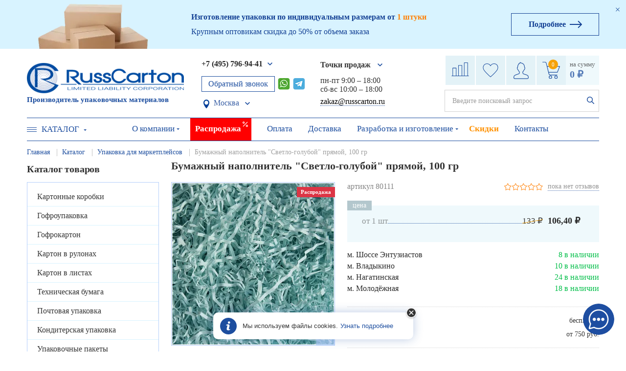

--- FILE ---
content_type: text/html; charset=UTF-8
request_url: https://russcarton.ru/catalog/upakovka-dlya-marketplejsov/bumazhnyy-napolnitel-svetlo-goluboy-100-gr/
body_size: 44907
content:
<!DOCTYPE html>
<!--[if lt IE 7 ]>
<html class="ie ie6" lang="en"> <![endif]-->
<!--[if IE 7 ]>
<html class="ie ie7" lang="en"> <![endif]-->
<!--[if IE 8 ]>
<html class="ie ie8" lang="en"> <![endif]-->
<!--[if (gte IE 9)|!(IE)]><!-->
<html lang="ru"> <!--<![endif]-->
<head>
<!--    -->


    <meta http-equiv="Content-Type" content="text/html; charset=UTF-8"/>
                    <meta name="robots" content="index, follow" />
    

    <meta name="description" content="Бумажный наполнитель &amp;quot;Светло-голубой&amp;quot; прямой, 100 гр, а также большой ассортимент другой продукции можно заказать на нашем сайте, с доставкой по всей России." />


  <script type="text/javascript" data-skip-moving="true">(function(w, d, n) {var cl = "bx-core";var ht = d.documentElement;var htc = ht ? ht.className : undefined;if (htc === undefined || htc.indexOf(cl) !== -1){return;}var ua = n.userAgent;if (/(iPad;)|(iPhone;)/i.test(ua)){cl += " bx-ios";}else if (/Windows/i.test(ua)){cl += ' bx-win';}else if (/Macintosh/i.test(ua)){cl += " bx-mac";}else if (/Linux/i.test(ua) && !/Android/i.test(ua)){cl += " bx-linux";}else if (/Android/i.test(ua)){cl += " bx-android";}cl += (/(ipad|iphone|android|mobile|touch)/i.test(ua) ? " bx-touch" : " bx-no-touch");cl += w.devicePixelRatio && w.devicePixelRatio >= 2? " bx-retina": " bx-no-retina";var ieVersion = -1;if (/AppleWebKit/.test(ua)){cl += " bx-chrome";}else if (/Opera/.test(ua)){cl += " bx-opera";}else if (/Firefox/.test(ua)){cl += " bx-firefox";}ht.className = htc ? htc + " " + cl : cl;})(window, document, navigator);</script>


<link href="/bitrix/js/intranet/intranet-common.css?166505910166709" type="text/css"  rel="stylesheet" />
<link href="/bitrix/js/ui/design-tokens/dist/ui.design-tokens.css?171748077526358" type="text/css"  rel="stylesheet" />
<link href="/bitrix/js/ui/fonts/opensans/ui.font.opensans.css?16650590872555" type="text/css"  rel="stylesheet" />
<link href="/bitrix/js/main/popup/dist/main.popup.bundle.css?168811617429861" type="text/css"  rel="stylesheet" />
<link href="/bitrix/cache/css/s1/template/page_270a29ddc57883a9edd0452bfb53fc08/page_270a29ddc57883a9edd0452bfb53fc08_v1.css?17689464278605" type="text/css"  rel="stylesheet" />
<link href="/bitrix/cache/css/s1/template/template_216ff7897415f74c0fb24162a76d8502/template_216ff7897415f74c0fb24162a76d8502_v1.css?1768946415518719" type="text/css"  data-template-style="true" rel="stylesheet" />
            






<link rel="stylesheet" type="text/css" href="/bitrix/themes/pxpseo/pixelplus.seo.css">
            
            <!-- Yandex.Metrika counter -->
            
            <!-- /Yandex.Metrika counter -->
                    
        
<meta http-equiv="X-UA-Compatible" content="IE=edge">
<meta name="viewport" content="width=device-width, initial-scale=1, maximum-scale=1">
<meta name="yandex-verification" content="ddaee92002522ca4" />
<meta name="google-site-verification" content="AKCjxuRTGc3yKh7NK2r839j-wyYbvnUiRtVbLebPCw0" />
<link rel="shortcut icon" href="/favicon.ico" type="image/x-icon">
<link rel="canonical" href="https://russcarton.ru/catalog/upakovka-dlya-marketplejsov/bumazhnyy-napolnitel-svetlo-goluboy-100-gr/"/>
        <title>Бумажный наполнитель &quot;Светло-голубой&quot; прямой, 100 гр – купить с доставкой в Москве</title>
    <link rel="preload" href="/local/templates/template/fonts/opensanslight.woff" as="font" type="font/woff2" crossorigin>
    <link rel="preload" href="/bitrix/js/ui/fonts/opensans/opensans-regular.woff" as="font" type="font/woff2" crossorigin>
    <link rel="preload" href="/local/templates/template/fonts/opensansbold.woff" as="font" type="font/woff2" crossorigin>
    <link rel="preload" href="/local/templates/template/fonts/opensanssemibold.woff" as="font" type="font/woff2" crossorigin>
  <meta name="google-site-verification" content="COktUZ7CLgRooFEwGCQ_rPlxOT01QvtKIDODxJIiHSE"/>
    <meta name="google-site-verification" content="COktUZ7CLgRooFEwGCQ_rPlxOT01QvtKIDODxJIiHSE"/>
    
  
</head>
<body>






    

    <div class="main-banner active banner-desktop">
        <div class="main-banner-close-btn-wrapper">
            <div class="main-banner-close-btn"><span>Закрыть</span></div>
        </div>

        <div class="container">
            <div class="row">


                <div class="main-banner-cols">
                    <div class="main-banner-cols-left">
                        <div class="main-banner-img-wrapper">
                            <div class="main-banner-img">
                                <img src="/upload/resize_cache/webp/local/templates/template/img/main-banner-img.webp" alt="" draggable="false">
                            </div>
                        </div>
                    </div>

                    <div class="main-banner-cols-center">
                        <div class="main-banner-title-wrapper">
                            <div class="main-banner-title">Изготовление упаковки по индивидуальным размерам от <span>1 штуки</span></div>
                        </div>
                        <div class="main-banner-subtitle-wrapper">
                            <div class="main-banner-subtitle">Крупным оптовикам скидка до 50% от объема заказа</div>
                        </div>
                    </div>
                    <div class="main-banner-cols-right">
                        <a class="main-banner-more-btn" href="/design-and-manufacture/"><span>Подробнее</span></a>
                    </div>

                </div>
            </div>
        </div>
    </div>



<header id="mainHeader">
  <div class="container">
    <div id="header__top">
      <div class="row align-items-center">
        <div class="col-xl-4 col-lg-3 col-md-4 header__logo-wrapper">
          <div class="header__logo">
            <a href="/" class="logo">
    <img width="321" height="62" class="logoHead__img__static" src="/upload/resize_cache/webp/local/templates/template/img/logo.webp" alt="">
    <img width="321" height="62" class="logoHead__img__fixed" src="/upload/resize_cache/webp/local/templates/template/img/logo-fixed.webp" alt="">
</a>          </div>
          <div class="header__logo__text">Производитель упаковочных материалов</div>
        </div>
        <div class="header__phone-wrapper">
          <div class="header__phone">
            <div class="header__phone_in">
              <div class="header__phone_select">
                <div class="header__phone_select_index">
                  <a href="tel:+7(495)796-94-41" class="phoneNumberClick bold">+7 (495) 796-94-41</a>
                  <div class="header__phone_select_sub">
                    <ul class="header__phone_select_sub_in">
                      <li>
	<p>для звонков по Москве</p>
	<a href="tel:+7(495)258-99-25" class="phoneNumberClick bold">+7 (495) 258-99-25</a>
</li>
<li>
	<p>для звонков из регионов РФ</p>
	<a href="tel:8(800)30-111-77" class="phoneNumberClick bold">8 (800) 30-111-77</a>
</li>
                    </ul>
                  </div>
                </div>
              </div>
              <div class="main-soc-icon">
                <a href="#popup_callback" class="btn_calback pop popup_link"> Обратный звонок </a>
                  <div class="main-soc-icon_whatsapp" >
                      <a href="https://wa.me/+79917880011" target="_blank">
                        <img src="/upload/resize_cache/webp/local/templates/template/img/whatsApp-iconNew.webp" alt="" height="24px" width="25px">
                      </a>
                  </div>
                                    <a href="https://t.me/Russcarton_bot" class="headerTelegramLink" target="_blank"></a>
              </div>

				                                  
<button class="parent-element-vis" id="openPopupVis">
</button>

<div class="floating-block-vis" >
    <div class="select-alert-in">
        <div class="select-alert-city">Ваш ближайший регион:<br>
                        Москва?
        </div>
        <div class="floating_actions-btn">
            <div class="select-alert-ok">
                <button class="button-alert"
                        id="setRegionModal"
                        data-region-code="MOW"
                        data-region-name="Москва"


                >Да
                </button>
            </div>
            <div class="select-alert-no">
                
                                    <a href="https://spb.russcarton.ru/catalog/upakovka-dlya-marketplejsov/bumazhnyy-napolnitel-svetlo-goluboy-100-gr/"
                       class="button-alert"
                       id="redirRegionModal"
                       data-region-code="SPE"
                       data-region-name="Санкт-Петербург"
                       data-redirect="https://spb.russcarton.ru/catalog/upakovka-dlya-marketplejsov/bumazhnyy-napolnitel-svetlo-goluboy-100-gr/">
                        Нет, выбрать<br>
                        Санкт-Петербург                    </a>
                            </div>
        </div>
        <div class="floating-preamble">
            Наличие товара, цены и условия доставки зависят от выбранного региона.
        </div>
    </div>
</div>

                
<button class="headerToponim parent-element arrow_city" id="openPopup"><span>
         Москва    </span>
</button>

<div class="floating-block" >
    <div class="select-alert-in">
        <div class="select-alert-city">Выберите город:<br>
            <ul>
                            <li class="active">
                    <a href="https://russcarton.ru">Москва</a>
                </li>
                            <li class="">
                    <a href="https://spb.russcarton.ru/catalog/upakovka-dlya-marketplejsov/bumazhnyy-napolnitel-svetlo-goluboy-100-gr/">Санкт-Петербург</a>
                </li>
                            <li class="">
                    <a href="https://nn.russcarton.ru/catalog/upakovka-dlya-marketplejsov/bumazhnyy-napolnitel-svetlo-goluboy-100-gr/">Нижний Новгород</a>
                </li>
                            <li class="">
                    <a href="https://kazan.russcarton.ru/catalog/upakovka-dlya-marketplejsov/bumazhnyy-napolnitel-svetlo-goluboy-100-gr/">Казань</a>
                </li>
                        </ul>
        </div>
        <div class="floating-preamble">
            Наличие товара, цены и условия доставки зависят от выбранного региона.
        </div>
    </div>
</div>                
            </div>
          </div>
        </div>
        <div class="col-xl-2 col-lg-2 col-md-0 header__address-wrapper adress-top">
          <div class="adress m-0">
            <div class="adress_select">
                              <div class="adress_select">
    <div class="adress_select_index">
        <span class="bold">Точки продаж</span>
        <div class="adress_select_sub">
            <ul class="adress_select_sub_in">
                                                <li id="bx_3218110189_63918">
                    <a href="/contacts/#office-5">м. Молодёжная,<br>ул. Молодогвардейская, дом 57, стр. 8</a>
                </li>
                                                <li id="bx_3218110189_37910">
                    <a href="/contacts/#office-2">м. Владыкино,<br>ул. Сигнальный проезд,<br>д. 7Б, стр. 2</a>
                </li>
                                                <li id="bx_3218110189_170">
                    <a href="/contacts/#office-1">м. Шоссе Энтузиастов,<br>ул. Электродный проезд,<br>д. 6, стр.1</a>
                </li>
                                                <li id="bx_3218110189_60076">
                    <a href="/contacts/#office-4">м. Нагатинская,<br>Варшавское шоссе,<br>д. 28Б, стр. 3</a>
                </li>
                            </ul>
        </div>
    </div>
</div>

            </div>
              <p class="time_work">
   пн-пт 9:00 – 18:00<br>
   сб-вс 10:00 – 18:00
</p>
<a href="mailto:zakaz@russcarton.ru" class="mailto">zakaz@russcarton.ru</a>          </div>
        </div>
        <div class="col-xl-4 col-lg-4 col-md-4 header__basket-wrapper header__social_mob ">
          <div class="header__favorites-and-basket">
            <div class="header__comparison">
              <a href="/comparison/">
                <div class="header__comparison-icon">
                  <svg class="icon">
                    <use xlink:href="/local/templates/template/img/icons.svg#comparison"></use>
                  </svg>
                </div>
                <div class="header__comparison-count">0</div>
              </a>
            </div>
            <div class="header__favorites">
              <a href="/favorites/">
                <div class="header__favorites-icon">
                  <svg xmlns="http://www.w3.org/2000/svg" viewBox="0 0 59.92 54.2" width="32" height="28">
                    <path
                        d="M29.92,54.2a1,1,0,0,1-.65-.21c-.93-.82-22.92-20.13-27.56-29.94A18.53,18.53,0,0,1,1,10.15a14.53,14.53,0,0,1,7.4-8.4A17.67,17.67,0,0,1,16,.07c5.78,0,11.14,2.79,13.64,7.1l.33.55.37-.63C32.81,2.78,38.17,0,44,0a17.85,17.85,0,0,1,7.54,1.67,14.55,14.55,0,0,1,7.39,8.42A18.53,18.53,0,0,1,58.21,24C53.61,33.7,32,52.76,30.68,53.89a1.15,1.15,0,0,1-.62.31ZM16,2.07A15.86,15.86,0,0,0,9.29,3.55a12.56,12.56,0,0,0-6.36,7.28,16.43,16.43,0,0,0,.58,12.36c4,8.51,22.62,25.33,26.41,28.7C33.5,48.7,52.35,31.69,56.4,23.11A16.5,16.5,0,0,0,57,10.76a12.61,12.61,0,0,0-6.37-7.28A15.71,15.71,0,0,0,44,2C38.87,2,34.19,4.39,32,8.1l-1.19,2-.09.14a1,1,0,0,1-1.69-.06l-1.18-2C25.73,4.47,21.05,2.07,16,2.07Z"
                        style="fill:#1d4e9f"/>
                  </svg>
                </div>
                <div class="header__favorites-count">5</div>
              </a>
            </div>
            <div class="header-profile">
              <a href="/personal/">
                <svg xmlns="http://www.w3.org/2000/svg" viewBox="0 0 52.31 58.08" width="31" height="35">
                  <path
                      d="M47.51,58.08H4.8A4.8,4.8,0,0,1,0,53.28a28.42,28.42,0,0,1,.91-5.05c.92-3.56,8.73-6.28,16.25-8.46l1-.3c.64-.19,1.38-2.19,1.53-5.15a10.12,10.12,0,0,1-2.17-2.62c-.2-.33-.4-.64-.6-.95A19.85,19.85,0,0,1,15,27.21a3.07,3.07,0,0,1-1.56-1.38C12.22,23.58,11.51,20,12,18.54a2,2,0,0,1,1.34-1.26c0-5.31,1.76-8.67,3.6-10.72A1,1,0,0,1,17,6c.48-1.76,2.19-2.58,3.91-2.81a3.51,3.51,0,0,1,.25-1c.31-.78,1.11-2,2-2.18a1,1,0,0,1,.76.16,1,1,0,0,1,.42.66,3.07,3.07,0,0,0,1.6.87,36.2,36.2,0,0,1,5,1.75c5.06,2,8,7.16,8,13.88a2,2,0,0,1,1.19,1.21c.51,1.43-.21,5-1.43,7.29a3.1,3.1,0,0,1-1.44,1.34,20.66,20.66,0,0,1-1.94,3.57c-.21.32-.42.65-.63,1a10.87,10.87,0,0,1-1.94,2.46c.08,2.74.69,5,1.47,5.29,1.37.56,3.09,1.09,4.92,1.65,5.54,1.71,11.27,3.47,12.19,7.08a20,20,0,0,1,1,5.05A4.8,4.8,0,0,1,47.51,58.08Zm-33.18-39a.69.69,0,0,0-.44.1c-.23.67.21,3.66,1.31,5.68a1,1,0,0,0,.58.49,1,1,0,0,1,.91.66,17.33,17.33,0,0,0,1.92,3.67c.2.31.41.64.61,1A7.52,7.52,0,0,0,21.28,33a1,1,0,0,1,.43.85c-.06,2-.46,6.77-3,7.53l-1,.3c-9.37,2.72-14.37,5.09-14.87,7A26.94,26.94,0,0,0,2,53.35a2.79,2.79,0,0,0,2.8,2.73H47.51a2.81,2.81,0,0,0,2.8-2.8,18.62,18.62,0,0,0-.89-4.56c-.64-2.52-6.29-4.26-10.84-5.66-1.87-.57-3.64-1.12-5.08-1.7-2.34-1-2.71-5.17-2.73-7.6a1,1,0,0,1,.39-.8A8.22,8.22,0,0,0,33,30.7c.21-.35.43-.69.64-1A17.57,17.57,0,0,0,35.59,26a1,1,0,0,1,.8-.64,1.06,1.06,0,0,0,.58-.49c1.1-2,1.54-5,1.31-5.68a.77.77,0,0,0-.35-.06,1.05,1.05,0,0,1-.71-.31,1,1,0,0,1-.27-.73c.24-6.34-2.24-11-6.79-12.81a34.77,34.77,0,0,0-4.75-1.66,5.72,5.72,0,0,1-2.18-1.11,2.41,2.41,0,0,0-.32.74.56.56,0,0,0,0,.29A1,1,0,0,1,22,5.13h-.1a4.78,4.78,0,0,0-2.42.61l.06.12A1,1,0,0,1,19.32,7c-1.93,1.68-4.18,5-4,11.08a.91.91,0,0,1-.29.71,1,1,0,0,1-.73.26Z"
                      style="fill:#1d4e9f"/>
                </svg>
              </a>
                              <div class="header-profile-drop">
                  <ul class="header-profile-drop__list">
                    <li class="header-profile-drop__item header-profile-drop__item_enter">
                      <a data-modal="#modal-login">Вход</a>
                    </li>
                    <li class="header-profile-drop__item header-profile-drop__item_reg">
                      <a data-modal="#modal-reg">Регистрация</a>
                    </li>
                  </ul>
                </div>
                          </div>
            <div class="header__basket">
                  
<div id="bx_basketFKauiI" class="header__basket bx-basket bx-opener"><!--'start_frame_cache_bx_basketFKauiI'-->	<a href="/basket/" style="display: flex">
		<div class="header__basket_kol">
			<div class="basket_number">
				<p>0</p>
			</div>
			<svg xmlns="http://www.w3.org/2000/svg" viewBox="0 0 60 58" width="36" height="35">
  			<path d="M59.83,15.44A1,1,0,0,0,59,15H17a.94.94,0,0,0-.16,0L14.22,4.51c-1-3.75-3.71-4.58-5-4.51H1A1,1,0,0,0,1,2H9.3c.24,0,2.22,0,3,3l9,36.09c0,.2,1.09,4.91,5,4.91H50a1,1,0,0,0,0-2H26.25c-2.27,0-3-3.3-3-3.36L22.31,37H51a1,1,0,0,0,.93-.62l8-20A1,1,0,0,0,59.83,15.44ZM50.32,35H22a.85.85,0,0,0-.17,0l-4.5-18H57.52Z" style="fill:#1d4e9f"/><path d="M27.5,47A5.5,5.5,0,1,0,33,52.5,5.51,5.51,0,0,0,27.5,47Zm0,9A3.5,3.5,0,1,1,31,52.5,3.5,3.5,0,0,1,27.5,56Z" style="fill:#1d4e9f"/><path d="M46.5,47A5.5,5.5,0,1,0,52,52.5,5.51,5.51,0,0,0,46.5,47Zm0,9A3.5,3.5,0,1,1,50,52.5,3.5,3.5,0,0,1,46.5,56Z" style="fill:#1d4e9f"/>
			</svg>
		</div>
		<div class="header__basket_prices">
			<p>на сумму</p>
			<p class="b"><span>0 ₽</span></p>
		</div>
	</a>
<!--'end_frame_cache_bx_basketFKauiI'--></div>
            </div>
          </div>

            <div class="menu__search-block">

                <div class="menu__search">
                    <div class="menu__search_form">
                        <div>
                            <div id="smart-title-search">
	<form action="/search/index.php">
		<div class="input-group input-group-search-new">
			<input id="smart-title-search-input" type="text" name="q" value="" autocomplete="off" class="search_input_new" placeholder="Введите поисковый запрос"/>
            <input type="submit" class="btn_search_new">
		</div>
	</form>
</div>
                        </div>
                    </div>
                </div>

            </div>

        </div>
      </div>

            <div class="btn_search_mob">

      </div>
    </div>
    <div class="mob">
      <div class="search__box_mob">
        <div class="input_box-f">
          <form action="/search/" method="get">
            <input type="text" name="q" class="search_input" placeholder="Поиск">
            <input type="submit" class="btn_search">
          </form>
        </div>
      </div>
    </div>
    <div id="header__bottom">

      <div class="menu__catalog">
        <div class="menu__catalog_link  menu__catalog_link_index">
          <div class="button_toogle_cat">
            <button class=" c-hamburger "><span>toggle menu</span></button>
            <a href="/catalog/">Каталог</a>
          </div>

          <div class="menu__catalog_b">

                                <div class="menu-catalog-ext__wrapper">
                      <div class="menu-catalog-ext__main row">
                          <div class="container menu-catalog-ext__container">
                                                                <div class="row menu-catalog-ext__row">
                                                                                <div class="col-md-3 menu-catalog-ext__col">
                                              <div class="menu-catalog-ext__item">
                                                  <span class="bold"><a href="https://russcarton.ru/catalog/kartonnye-korobki/">Картонные коробки</a></span><br>
<ul>
	
	<li><a href="https://russcarton.ru/catalog/kartonnye-korobki/dlya-pereezda/">Коробки для переезда</a></li>
	<li><a href="https://russcarton.ru/catalog/kartonnye-korobki/dlya-khraneniya/">Коробки для хранения</a></li>
	<li><a href="https://russcarton.ru/catalog/kartonnye-korobki/gofrokoroba/">Гофрокороба</a></li>
</ul>
<a href="https://russcarton.ru/catalog/kartonnye-korobki/" class="link-main-section">Все разделы</a><br>                                              </div>
                                          </div>
                                                                                <div class="col-md-3 menu-catalog-ext__col">
                                              <div class="menu-catalog-ext__item">
                                                  <span class="bold"><a href="https://russcarton.ru/catalog/karton-v-rulonakh/">Картон в рулонах</a></span>
<ul>
	<li><a href="https://russcarton.ru/catalog/karton-v-rulonakh/gofrokarton-dvukhsloynyy-/">Гофрокартон двухслойный</a></li>
	<li><a href="https://russcarton.ru/catalog/karton-v-rulonakh/karton-prokladochnyy-v-rolyakh/">Картон прокладочный в ролях</a></li>
	<li><a href="https://russcarton.ru/catalog/karton-v-rulonakh/elektrokarton-v-rolyakh/">Электрокартон в ролях</a></li>
</ul>                                              </div>
                                          </div>
                                                                                <div class="col-md-3 menu-catalog-ext__col">
                                              <div class="menu-catalog-ext__item">
                                                  <span class="bold"><a href="https://russcarton.ru/catalog/pochtovaya-upakovka/">Почтовая упаковка</a></span>
<ul>
		<li><a href="https://russcarton.ru/catalog/pochtovaya-upakovka/kleykaya-lenta/">Клейкая лента</a></li>
	<li><a href="https://russcarton.ru/catalog/pochtovaya-upakovka/listy-vpp/">Листы ВПП</a></li>
</ul>
 <a href="https://russcarton.ru/catalog/pochtovaya-upakovka/" class="link-main-section">Все разделы</a>                                              </div>
                                          </div>
                                                                                <div class="col-md-3 menu-catalog-ext__col">
                                              <div class="menu-catalog-ext__item">
                                                  <span class="bold"><a href="https://russcarton.ru/catalog/upakovochnye-pakety/">Упаковочные пакеты</a></span>
<ul>
	<li><a href="https://russcarton.ru/catalog/upakovochnye-pakety/bopp-pakety/">БОПП пакеты</a></li>
	<li><a href="https://russcarton.ru/catalog/upakovochnye-pakety/pakety-zip-lock/">Пакеты Zip Lock</a></li>
	<li><a href="https://russcarton.ru/catalog/upakovochnye-pakety/pakety-bumazhnye/">Пакеты бумажные</a></li>
</ul>
<a href="https://russcarton.ru/catalog/upakovochnye-pakety/" class="link-main-section">Все разделы</a>                                              </div>
                                          </div>
                                                                        </div>
                                                                <div class="row menu-catalog-ext__row">
                                                                                <div class="col-md-3 menu-catalog-ext__col">
                                              <div class="menu-catalog-ext__item">
                                                  <span class="bold"><a href="https://russcarton.ru/catalog/gofroupakovka/">Гофроупаковка</a></span> <br>
 <br>
 <span class="bold"><a href="https://russcarton.ru/catalog/gofroupakovka/">Гофротара</a></span> <br>
 <br>
 <span class="bold"><a href="https://russcarton.ru/catalog/upakovka-dlya-marketplejsov/">Упаковка для маркетплейсов</a></span>
                                              </div>
                                          </div>
                                                                                <div class="col-md-3 menu-catalog-ext__col">
                                              <div class="menu-catalog-ext__item">
                                                  <span class="bold"><a href="https://russcarton.ru/catalog/karton-v-listakh/">Картон в листах</a></span>
<ul>
	<li><a href="https://russcarton.ru/catalog/karton-v-listakh/gofrokarton-listovoy/">Гофрокартон листовой</a></li>
	<li><a href="https://russcarton.ru/catalog/karton-v-listakh/karton-perepletnyy/">Картон обложечный (переплетный)</a></li>
	<li><a href="https://russcarton.ru/catalog/karton-v-listakh/karton-prokladochnyy/">Картон прокладочный</a></li>
	<li><a href="https://russcarton.ru/catalog/karton-v-listakh/upakovochnyj/">Картон упаковочный</a></li>
</ul>
<a href="https://russcarton.ru/catalog/karton-v-listakh/" class="link-main-section">Все разделы</a>                                              </div>
                                          </div>
                                                                                <div class="col-md-3 menu-catalog-ext__col">
                                              <div class="menu-catalog-ext__item">
                                                  <span class="bold"><a href="https://russcarton.ru/catalog/konditerskaya-upakovka/">Кондитерская упаковка</a></span>
<ul>
	<li><a href="https://russcarton.ru/catalog/konditerskaya-upakovka/korobki-dlya-vafel/">Коробки для вафель</a></li>
	<li><a href="https://russcarton.ru/catalog/konditerskaya-upakovka/korobki-dlya-kapkeykov/">Коробки для капкейков</a></li>
	<li><a href="https://russcarton.ru/catalog/konditerskaya-upakovka/korobki-dlya-makarons/">Коробки для макаронс</a></li>
</ul>
<a href="https://russcarton.ru/catalog/konditerskaya-upakovka/" class="link-main-section">Все разделы</a>                                              </div>
                                          </div>
                                                                                <div class="col-md-3 menu-catalog-ext__col">
                                              <div class="menu-catalog-ext__item">
                                                  <span class="bold"><a href="https://russcarton.ru/catalog/tsvetochnaya-i-podarochnaya-upakovka/">Цветочная<br> и подарочная упаковка</a></span>
<ul>
	<li><a href="https://russcarton.ru/catalog/tsvetochnaya-i-podarochnaya-upakovka/bumaga-gofrirovannaya/">Бумага гофрированная</a></li>
	<li><a href="https://russcarton.ru/catalog/tsvetochnaya-i-podarochnaya-upakovka/bumaga-upakovochnaya/">Бумага упаковочная</a></li>
	<li><a href="https://russcarton.ru/catalog/upakovochnye-pakety/pakety-bumazhnye/">Бумажные пакеты</a></li>
</ul>
<a href="https://russcarton.ru/catalog/tsvetochnaya-i-podarochnaya-upakovka/" class="link-main-section">Все разделы</a>                                              </div>
                                          </div>
                                                                        </div>
                                                                <div class="row menu-catalog-ext__row">
                                                                                <div class="col-md-3 menu-catalog-ext__col">
                                              <div class="menu-catalog-ext__item">
                                                  <span class="bold"><a href="https://russcarton.ru/catalog/gofrokarton/">Гофрокартон</a></span>
<ul>
	<li><a href="https://russcarton.ru/catalog/gofrokarton/gofrokarton-v-listakh/">Гофрокартон в листах</a></li>
	<li><a href="https://russcarton.ru/catalog/gofrokarton/gofrokarton-v-rulonakh/">Гофрокартон в рулонах</a></li>
	<li><a href="https://russcarton.ru/catalog/gofrokarton/mikrogofrokarton/">Микрогофрокартон</a></li>
</ul>
<a href="https://russcarton.ru/catalog/gofrokarton/" class="link-main-section">Все разделы</a>                                              </div>
                                          </div>
                                                                                <div class="col-md-3 menu-catalog-ext__col">
                                              <div class="menu-catalog-ext__item">
                                                  <span class="bold"><a href="https://russcarton.ru/catalog/tekhnicheskaya-bumaga/">Оберточная<br> и техническая бумага</a></span>
<ul>
	<li><a href="https://russcarton.ru/catalog/tekhnicheskaya-bumaga/bumaga-tekhnicheskaya/">Техническая бумага</a></li>
	<li><a href="https://russcarton.ru/catalog/tekhnicheskaya-bumaga/bumaga-listovaya/">Бумага в листах</a></li>
	<li><a href="https://russcarton.ru/catalog/tekhnicheskaya-bumaga/bumaga-rulonnaya/">Бумага в рулонах</a></li>
	<li><a href="https://russcarton.ru/catalog/tekhnicheskaya-bumaga/kraft-bumaga/">Крафт-бумага</a></li>
</ul>
<a href="https://russcarton.ru/catalog/tekhnicheskaya-bumaga/" class="link-main-section">Все разделы</a>                                              </div>
                                          </div>
                                                                                <div class="col-md-3 menu-catalog-ext__col">
                                              <div class="menu-catalog-ext__item">
                                                  <span class="bold"><a href="https://russcarton.ru/catalog/streych-plenka/">Стрейч пленка </a></span> 
<Br><span class="bold"><a href="https://russcarton.ru/catalog/vozdushno-puzyrchataya-plenka/">Воздушно пузырчатая пленка </a></span>                                              </div>
                                          </div>
                                                                                <div class="col-md-3 menu-catalog-ext__col">
                                              <div class="menu-catalog-ext__item">
                                                  <span class="bold"><a href="https://russcarton.ru/catalog/napolniteli-dlya-korobok/">Наполнители для коробок</a></span>
<ul>
	<li><a href="https://russcarton.ru/catalog/napolniteli-dlya-korobok/bumazhnyy-napolnitel/">Бумажный наполнитель</a></li>
	<li><a href="https://russcarton.ru/catalog/napolniteli-dlya-korobok/penoplastovyy-napolnitel/">Пенопластовый наполнитель</a></li>
	<li><a href="https://russcarton.ru/catalog/napolniteli-dlya-korobok/podarochnyy-napolnitel/">Подарочный наполнитель</a></li>
</ul>
<a href="https://russcarton.ru/catalog/napolniteli-dlya-korobok/" class="link-main-section">Все разделы</a>                                              </div>
                                          </div>
                                                                        </div>
                                                            <div class="row menu-catalog-ext__btn-wrapper">
                                  <a href="/catalog/">Показать все разделы</a>
                              </div>
                          </div>
                      </div>
                  </div>
              
          </div>
        </div>
      </div>

      
    <div class="menu__index">
        <div class="menu">
            <nav>
                <ul class="decstop_hide ">
	
	                <li class="drop">
                    <a href="/about/" class="">О компании<span class="drop_btn"></span></a>
                    <ul class="menu__sub">

	
	
	
			                <li><a href="/about/news/" class="">Новости</a></li>
         		
	
	
	
			                <li><a href="/about/team/" class="">Наша команда</a></li>
         		
	
	
	
			                <li><a href="/about/reviews/" class="">Отзывы</a></li>
         		
	
	
	
			                <li><a href="/about/voprosy-i-otvety/" class="">Вопросы и ответы</a></li>
         		
	
	
	
			                <li><a href="/about/portfolio/" class="">Портфолио</a></li>
         		
	
	
	
			                <li><a href="/about/clients/" class="">Клиенты</a></li>
         		
	
	
	
			                <li><a href="/about/partners/" class="">Партнеры</a></li>
         		
	
	
	
			                <li><a href="/about/documents/" class="">Документы и сертификаты</a></li>
         		
	
	
			</ul></li>	
			                <li><a href="/sale/" class=" sale">Распродажа</a></li>
         		
	
	
	
			                <li><a href="/payment/" class="">Оплата</a></li>
         		
	
	
	
			                <li><a href="/delivery/" class="">Доставка</a></li>
         		
	
	
	
	                <li class="drop">
                    <a href="/design-and-manufacture/" class="">Разработка и изготовление<span class="drop_btn"></span></a>
                    <ul class="menu__sub">

	
	
	
			                <li><a href="/design-and-manufacture/gofroupakovka/" class="">Гофроупаковка (гофротара)</a></li>
         		
	
	
	
			                <li><a href="/design-and-manufacture/gofrokoroba/" class="">Производство гофрокоробов</a></li>
         		
	
	
	
			                <li><a href="/design-and-manufacture/korobki_na_zakaz/" class="">Производство картонных коробок</a></li>
         		
	
	
	
			                <li><a href="/design-and-manufacture/pakety-bumazhnye/" class="">Бумажные пакеты</a></li>
         		
	
	
	
			                <li><a href="/design-and-manufacture/pakety-mayka/" class="">Пакеты-майка с логотипом</a></li>
         		
	
	
	
			                <li><a href="/design-and-manufacture/korobki-na-zakaz-s-logotipom/" class="">Коробки с логотипом</a></li>
         		
	
	
	
			                <li><a href="/design-and-manufacture/korobki-dlya-pitstsy-zakaz/" class="">Коробки для пиццы</a></li>
         		
	
	
	
			                <li><a href="/design-and-manufacture/korobki-iz-mikrogofrokartona-na-zakaz/" class="">Коробки из микрогофрокартона</a></li>
         		
	
	
	
			                <li><a href="/design-and-manufacture/kurerskie-pakety-na-zakaz-2/" class="">Курьерские пакеты с логотипом</a></li>
         		
	
	
	
			                <li><a href="/design-and-manufacture/mikrogofrokarton-2/" class="">Производство микрогофрокартона</a></li>
         		
	
	
	
			                <li><a href="/design-and-manufacture/polietilenovye-pakety-na-zakaz/" class="">Полиэтилиновые пакеты</a></li>
         		
	
	
			</ul></li>	
			                <li><a href="/skidki/" class="orange">Скидки</a></li>
         		
	
	
	
			                <li><a href="/contacts/" class="">Контакты</a></li>
         		
	
	

                    </ul>
            </nav>
        </div>
    </div>

          </div>

        <div class="header-mobile">
        <div class="header-mobile-cols">
            <div class="header-mobile-cols-item header-mobile-cols-item-1">

                <div class="button_toogle_new">
                    <button class="btn-open c-hamburger c-hamburger--htx"><span>toggle menu</span></button>
                </div>

            </div>
            <div class="header-mobile-cols-item header-mobile-cols-item-2">

                <a href="/" class="logo">
    <img width="321" height="62" class="logoHead__img__static" src="/upload/resize_cache/webp/local/templates/template/img/logo.webp" alt="">
    <img width="321" height="62" class="logoHead__img__fixed" src="/upload/resize_cache/webp/local/templates/template/img/logo-fixed.webp" alt="">
</a>
                <div class="header__logo__text-mob">Производитель упаковочных материалов</div>

            </div>
            <div class="header-mobile-cols-item header-mobile-cols-item-3">

                <div class="header-mobile-callback-button-wrapper">
                    <a href="#popup_callback" class="btn_calback pop popup_link">Обратный звонок</a>
                </div>

                <div class="header-mobile-phones">
                    <div class="header-mobile-phones-cols">
                        <div class="header-mobile-phones-cols-item">

                            <a href="tel:+74957969441" class="header-mobile-phone header-mobile-phone-tel">
                                <svg xmlns="http://www.w3.org/2000/svg" width="15.907" height="15.75" viewBox="0 0 15.907 15.75">
                                    <path d="M292.121,51.755a1.575,1.575,0,0,0-1.137-.515,1.631,1.631,0,0,0-1.151.512L288.769,52.8c-0.087-.047-0.175-0.09-0.259-0.133-0.121-.06-0.235-0.116-0.333-0.176A11.53,11.53,0,0,1,285.407,50a6.733,6.733,0,0,1-.908-1.416c0.276-.249.532-0.509,0.781-0.758,0.094-.093.188-0.19,0.283-0.283a1.515,1.515,0,0,0,0-2.3l-0.919-.908c-0.1-.1-0.212-0.21-0.313-0.316-0.2-.206-0.414-0.419-0.633-0.618a1.6,1.6,0,0,0-1.127-.489,1.656,1.656,0,0,0-1.144.489l-0.007.007-1.144,1.14a2.42,2.42,0,0,0-.731,1.546,5.779,5.779,0,0,0,.431,2.467,14.276,14.276,0,0,0,2.575,4.243,15.809,15.809,0,0,0,5.273,4.08,8.293,8.293,0,0,0,2.961.864c0.071,0,.145.007,0.212,0.007a2.549,2.549,0,0,0,1.942-.825c0-.007.01-0.01,0.013-0.017a7.6,7.6,0,0,1,.589-0.6c0.145-.136.293-0.279,0.437-0.429a1.647,1.647,0,0,0,.509-1.15,1.593,1.593,0,0,0-.518-1.14Zm1.205,3.5s0,0,0,0c-0.131.14-.266,0.266-0.411,0.405a8.821,8.821,0,0,0-.649.665,1.634,1.634,0,0,1-1.266.529c-0.05,0-.1,0-0.154,0a7.357,7.357,0,0,1-2.625-.778,14.921,14.921,0,0,1-4.967-3.843,13.474,13.474,0,0,1-2.423-3.986,4.7,4.7,0,0,1-.377-2.081,1.518,1.518,0,0,1,.465-0.987l1.147-1.134a0.769,0.769,0,0,1,.512-0.236,0.723,0.723,0,0,1,.491.233l0.01,0.01c0.2,0.19.4,0.386,0.606,0.6,0.1,0.106.212,0.213,0.319,0.322l0.919,0.908a0.63,0.63,0,0,1,0,1.031c-0.1.1-.192,0.193-0.29,0.286-0.282.286-.551,0.552-0.844,0.811a0.09,0.09,0,0,0-.017.017,0.674,0.674,0,0,0-.175.755c0,0.01.007,0.02,0.01,0.03a7.29,7.29,0,0,0,1.087,1.752l0,0a12.291,12.291,0,0,0,2.988,2.686,4.6,4.6,0,0,0,.414.223c0.121,0.06.235,0.116,0.333,0.176,0.013,0.007.027,0.017,0.04,0.023a0.738,0.738,0,0,0,.333.083,0.722,0.722,0,0,0,.512-0.23l1.151-1.137a0.763,0.763,0,0,1,.508-0.249,0.687,0.687,0,0,1,.484.243l0.007,0.007,1.855,1.832A0.653,0.653,0,0,1,293.326,55.256Zm-5.189-9.512a4.289,4.289,0,0,1,2.322,1.19,4.22,4.22,0,0,1,1.2,2.294,0.45,0.45,0,0,0,.448.372,0.606,0.606,0,0,0,.077-0.007,0.451,0.451,0,0,0,.374-0.519,5.113,5.113,0,0,0-1.457-2.776,5.212,5.212,0,0,0-2.81-1.44,0.456,0.456,0,0,0-.525.366A0.444,0.444,0,0,0,288.137,45.744Zm7.309,3.2a8.413,8.413,0,0,0-2.4-4.572A8.576,8.576,0,0,0,288.42,42a0.448,0.448,0,1,0-.149.884,7.675,7.675,0,0,1,4.136,2.118,7.5,7.5,0,0,1,2.144,4.086,0.449,0.449,0,0,0,.447.372,0.6,0.6,0,0,0,.078-0.007A0.441,0.441,0,0,0,295.446,48.946Z" transform="translate(-279.531 -42)"/>
                                </svg>
                            </a>

                        </div>
                        <div class="header-mobile-phones-cols-item">

                            <a href="https://t.me/Russcarton_bot" class="header-mobile-phone header-mobile-phone-tg">
                                <svg xmlns="http://www.w3.org/2000/svg" width="16.687" height="15" viewBox="0 0 16.687 15">
                                    <path d="M324,49.2l3.847,1.483,1.489,4.945a0.448,0.448,0,0,0,.72.224l2.144-1.805a0.624,0.624,0,0,1,.78-0.023l3.868,2.9a0.449,0.449,0,0,0,.71-0.283l2.834-14.073a0.459,0.459,0,0,0-.608-0.532L324,48.324A0.474,0.474,0,0,0,324,49.2Zm5.1,0.693,7.519-4.782a0.134,0.134,0,0,1,.158.214l-6.2,5.956a1.338,1.338,0,0,0-.4.795l-0.212,1.617a0.193,0.193,0,0,1-.379.029l-0.813-2.95A0.794,0.794,0,0,1,329.1,49.893Z" transform="translate(-323.719 -42.031)"/>
                                </svg>
                            </a>

                        </div>
                        <div class="header-mobile-phones-cols-item">

                            <a href="https://api.whatsapp.com/send/?phone=%2B79917880011&text&type=phone_number&app_absent=0" class="header-mobile-phone header-mobile-phone-wa">
                                <svg xmlns="http://www.w3.org/2000/svg" width="16.656" height="16.5" viewBox="0 0 16.656 16.5">
                                    <path d="M390.632,49.288a8.113,8.113,0,0,1-8.182,8.039,8.306,8.306,0,0,1-3.956-1L373.96,57.75l1.48-4.315a7.858,7.858,0,0,1-1.178-4.146A8.186,8.186,0,0,1,390.632,49.288ZM382.45,42.53a6.83,6.83,0,0,0-6.884,6.759,6.653,6.653,0,0,0,1.31,3.964l-0.857,2.5,2.645-.827a6.914,6.914,0,0,0,3.786,1.114A6.758,6.758,0,1,0,382.45,42.53Zm4.13,8.61a1.12,1.12,0,0,0-.38-0.235c-0.207-.1-1.189-0.569-1.378-0.634a0.312,0.312,0,0,0-.447.1c-0.139.195-.519,0.643-0.635,0.771a0.318,0.318,0,0,1-.438.049,5.462,5.462,0,0,1-1.611-.98,5.849,5.849,0,0,1-1.115-1.363,0.28,0.28,0,0,1,.086-0.4c0.093-.089.2-0.233,0.3-0.347a1.191,1.191,0,0,0,.2-0.325,0.372,0.372,0,0,0-.017-0.35c-0.049-.1-0.454-1.066-0.619-1.461s-0.333-.328-0.449-0.328-0.251-.017-0.387-0.017a0.746,0.746,0,0,0-.537.248,2.194,2.194,0,0,0-.7,1.642,3.77,3.77,0,0,0,.821,2.038,8.166,8.166,0,0,0,3.427,2.97c2.039,0.789,2.039.529,2.41,0.5a2.042,2.042,0,0,0,1.353-.935A1.656,1.656,0,0,0,386.58,51.14Z" transform="translate(-373.969 -41.25)"/>
                                </svg>
                            </a>

                        </div>
                    </div>
                </div>


            </div>

            <div class="header-mobile-cols-item header-mobile-cols-item-4">

                <div class="header-mobile-catalog-button">Каталог</div>

                <div class="header-mobile-catalog-menu">
                                    </div>

            </div>
            <div class="header-mobile-cols-item header-mobile-cols-item-5">

                <div class="header-mobile-search-button btn_search_mob">
                    <svg xmlns="http://www.w3.org/2000/svg" width="21" height="21" viewBox="0 0 21 21">
                        <path d="M526.814,46.924l-5.1-5.1a8.952,8.952,0,1,0-.884.885l5.1,5.1a0.633,0.633,0,0,0,.442.186,0.611,0.611,0,0,0,.442-0.186A0.63,0.63,0,0,0,526.814,46.924Zm-19.56-10.974a7.7,7.7,0,1,1,7.7,7.7A7.7,7.7,0,0,1,507.254,35.951Z" transform="translate(-506 -27)"/>
                    </svg>

                </div>
            </div>
            <div class="header-mobile-cols-item header-mobile-cols-item-6">
                <div class="header__basket-wrapper header__social_mob ">
                    <div class="header__favorites-and-basket">
                        <div class="header__comparison">
                            <a href="/comparison/">
                                <div class="header__comparison-icon">
                                    <svg class="icon">
                                        <use xlink:href="/local/templates/template/img/icons.svg#comparison"></use>
                                    </svg>
                                </div>
                                <div class="header__comparison-count">0</div>
                            </a>
                        </div>
                        <div class="header__favorites">
                            <a href="/favorites/">
                                <div class="header__favorites-icon">
                                    <svg xmlns="http://www.w3.org/2000/svg" viewBox="0 0 59.92 54.2" width="32" height="28">
                                        <path
                                                d="M29.92,54.2a1,1,0,0,1-.65-.21c-.93-.82-22.92-20.13-27.56-29.94A18.53,18.53,0,0,1,1,10.15a14.53,14.53,0,0,1,7.4-8.4A17.67,17.67,0,0,1,16,.07c5.78,0,11.14,2.79,13.64,7.1l.33.55.37-.63C32.81,2.78,38.17,0,44,0a17.85,17.85,0,0,1,7.54,1.67,14.55,14.55,0,0,1,7.39,8.42A18.53,18.53,0,0,1,58.21,24C53.61,33.7,32,52.76,30.68,53.89a1.15,1.15,0,0,1-.62.31ZM16,2.07A15.86,15.86,0,0,0,9.29,3.55a12.56,12.56,0,0,0-6.36,7.28,16.43,16.43,0,0,0,.58,12.36c4,8.51,22.62,25.33,26.41,28.7C33.5,48.7,52.35,31.69,56.4,23.11A16.5,16.5,0,0,0,57,10.76a12.61,12.61,0,0,0-6.37-7.28A15.71,15.71,0,0,0,44,2C38.87,2,34.19,4.39,32,8.1l-1.19,2-.09.14a1,1,0,0,1-1.69-.06l-1.18-2C25.73,4.47,21.05,2.07,16,2.07Z"
                                                style="fill:#1d4e9f"/>
                                    </svg>
                                </div>
                                <div class="header__favorites-count">5</div>
                            </a>
                        </div>
                        <div class="header-profile">
                            <a href="/personal/">
                                <svg xmlns="http://www.w3.org/2000/svg" viewBox="0 0 52.31 58.08" width="31" height="35">
                                    <path
                                            d="M47.51,58.08H4.8A4.8,4.8,0,0,1,0,53.28a28.42,28.42,0,0,1,.91-5.05c.92-3.56,8.73-6.28,16.25-8.46l1-.3c.64-.19,1.38-2.19,1.53-5.15a10.12,10.12,0,0,1-2.17-2.62c-.2-.33-.4-.64-.6-.95A19.85,19.85,0,0,1,15,27.21a3.07,3.07,0,0,1-1.56-1.38C12.22,23.58,11.51,20,12,18.54a2,2,0,0,1,1.34-1.26c0-5.31,1.76-8.67,3.6-10.72A1,1,0,0,1,17,6c.48-1.76,2.19-2.58,3.91-2.81a3.51,3.51,0,0,1,.25-1c.31-.78,1.11-2,2-2.18a1,1,0,0,1,.76.16,1,1,0,0,1,.42.66,3.07,3.07,0,0,0,1.6.87,36.2,36.2,0,0,1,5,1.75c5.06,2,8,7.16,8,13.88a2,2,0,0,1,1.19,1.21c.51,1.43-.21,5-1.43,7.29a3.1,3.1,0,0,1-1.44,1.34,20.66,20.66,0,0,1-1.94,3.57c-.21.32-.42.65-.63,1a10.87,10.87,0,0,1-1.94,2.46c.08,2.74.69,5,1.47,5.29,1.37.56,3.09,1.09,4.92,1.65,5.54,1.71,11.27,3.47,12.19,7.08a20,20,0,0,1,1,5.05A4.8,4.8,0,0,1,47.51,58.08Zm-33.18-39a.69.69,0,0,0-.44.1c-.23.67.21,3.66,1.31,5.68a1,1,0,0,0,.58.49,1,1,0,0,1,.91.66,17.33,17.33,0,0,0,1.92,3.67c.2.31.41.64.61,1A7.52,7.52,0,0,0,21.28,33a1,1,0,0,1,.43.85c-.06,2-.46,6.77-3,7.53l-1,.3c-9.37,2.72-14.37,5.09-14.87,7A26.94,26.94,0,0,0,2,53.35a2.79,2.79,0,0,0,2.8,2.73H47.51a2.81,2.81,0,0,0,2.8-2.8,18.62,18.62,0,0,0-.89-4.56c-.64-2.52-6.29-4.26-10.84-5.66-1.87-.57-3.64-1.12-5.08-1.7-2.34-1-2.71-5.17-2.73-7.6a1,1,0,0,1,.39-.8A8.22,8.22,0,0,0,33,30.7c.21-.35.43-.69.64-1A17.57,17.57,0,0,0,35.59,26a1,1,0,0,1,.8-.64,1.06,1.06,0,0,0,.58-.49c1.1-2,1.54-5,1.31-5.68a.77.77,0,0,0-.35-.06,1.05,1.05,0,0,1-.71-.31,1,1,0,0,1-.27-.73c.24-6.34-2.24-11-6.79-12.81a34.77,34.77,0,0,0-4.75-1.66,5.72,5.72,0,0,1-2.18-1.11,2.41,2.41,0,0,0-.32.74.56.56,0,0,0,0,.29A1,1,0,0,1,22,5.13h-.1a4.78,4.78,0,0,0-2.42.61l.06.12A1,1,0,0,1,19.32,7c-1.93,1.68-4.18,5-4,11.08a.91.91,0,0,1-.29.71,1,1,0,0,1-.73.26Z"
                                            style="fill:#1d4e9f"/>
                                </svg>
                            </a>
                                                            <div class="header-profile-drop">
                                    <ul class="header-profile-drop__list">
                                        <li class="header-profile-drop__item header-profile-drop__item_enter">
                                            <a data-modal="#modal-login">Вход</a>
                                        </li>
                                        <li class="header-profile-drop__item header-profile-drop__item_reg">
                                            <a data-modal="#modal-reg">Регистрация</a>
                                        </li>
                                    </ul>
                                </div>
                                                    </div>
                        <div class="header__basket">

                        </div>
                    </div>
                </div>
            </div>
        </div>
    </div>
      </div>
</header>

<div class="header-mobile__bottom-menu">
    <ul class="header-mobile__bottom-menu_list">
        <li class="header-mobile__bottom-menu_item">
            <a href="/catalog/" class="header-mobile__bottom-menu_link">
                <div class="header-mobile__bottom-menu_fjc">
                    <img src="/local/templates/template/img/header-mobile__bottom-menu/header-mobile_icon_1.svg" alt="header-mobile_icon">
                </div>
                <div class="header-mobile__bottom-menu_text">
                    Каталог
                </div>
            </a>
        </li>
        <li class="header-mobile__bottom-menu_item btn-search-mob">
            <a href="#" class="header-mobile__bottom-menu_link" onclick="return false;">
                <div class="header-mobile__bottom-menu_fjc">
                    <img src="/local/templates/template/img/header-mobile__bottom-menu/header-mobile_icon_2.svg" alt="header-mobile_icon">
                </div>
            </a>
        </li>
        <li class="header-mobile__bottom-menu_item">
            <a href="/comparison/" class="header-mobile__bottom-menu_link" id="mobile__comparison">
                <div class="header-mobile__bottom-menu_fjc">
                    <img src="/local/templates/template/img/header-mobile__bottom-menu/header-mobile_icon_3.svg" alt="header-mobile_icon">
                </div>
                <span class="header-mobile__basket_number">0</span>
            </a>
        </li>
        <li class="header-mobile__bottom-menu_item">
            <a href="/favorites/" class="header-mobile__bottom-menu_link">
                <div class="header-mobile__bottom-menu_fjc">
                    <img src="/local/templates/template/img/header-mobile__bottom-menu/header-mobile_icon_4.svg" alt="header-mobile_icon">
                </div>
                <span class="header-mobile__basket_number" id="header__favorites-count-mobile">0</span>
            </a>
        </li>
            </ul>
</div>

  <link href="/bitrix/css/main/font-awesome.css?157923901628777" type="text/css" rel="stylesheet" />
    <div class="breadcrumps">
        <div class="container">
            <ul class="breadcrumps__list" itemscope itemtype="http://schema.org/BreadcrumbList">
                <li class="breadcrumps__list_link" itemprop="itemListElement" itemscope itemtype="http://schema.org/ListItem">
                    <a href="/" itemprop="item"><span itemprop="name">Главная</span></a>
										<meta itemprop="position" content="0" />
                </li>
                <li class="breadcrumps__list_link" itemprop="itemListElement" itemscope itemtype="http://schema.org/ListItem">
                    <a href="/catalog/" itemprop="item"><span itemprop="name">Каталог</span></a>
										<meta itemprop="position" content="1" />
                </li>
                <li class="breadcrumps__list_link" itemprop="itemListElement" itemscope itemtype="http://schema.org/ListItem">
                    <a href="/catalog/upakovka-dlya-marketplejsov/" itemprop="item"><span itemprop="name">Упаковка для маркетплейсов</span></a>
										<meta itemprop="position" content="2" />
                </li>
                <li class="breadcrumps__list_link" itemprop="itemListElement" itemscope itemtype="http://schema.org/ListItem">
                    <span itemprop="name">Бумажный наполнитель &quot;Светло-голубой&quot; прямой, 100 гр</span>
										<meta itemprop="position" content="3" />
                </li> </ul>
        </div>
    </div>

                    <div id="wrapper">
                                            <div class="container">
                        <div class="row">
                                                                              <div class="left_block">
                            <div class="row">
                              <article id="sidebar">
                                
                                                                  <div class="sedebar_catalog_title">Каталог товаров</div>
                                                                                                
    
        <div class="sedebar_catalog">
                <ul id="accordion" class="accordion">
                                                
                    <li class="dds_link">
                                            <a href="/catalog/kartonnye-korobki/">
                            Картонные коробки                        </a>
                                        </li>
                                                    
                    <li class="dds_link">
                                            <a href="/catalog/gofroupakovka/">
                            Гофроупаковка                        </a>
                                        </li>
                                                    
                    <li class="dds_link">
                                            <a href="/catalog/gofrokarton/">
                            Гофрокартон                        </a>
                                        </li>
                                                    
                    <li class="dds_link">
                                            <a href="/catalog/karton-v-rulonakh/ ">
                            Картон в рулонах                        </a>
                                        </li>
                                                    
                    <li class="dds_link">
                                            <a href="/catalog/karton-v-listakh/ ">
                            Картон в листах                        </a>
                                        </li>
                                                    
                    <li class="dds_link">
                                            <a href="/catalog/tekhnicheskaya-bumaga/">
                            Техническая бумага                        </a>
                                        </li>
                                                    
                    <li class="dds_link">
                                            <a href="/catalog/pochtovaya-upakovka/">
                            Почтовая упаковка                        </a>
                                        </li>
                                                    
                    <li class="dds_link">
                                            <a href="/catalog/konditerskaya-upakovka/">
                            Кондитерская упаковка                        </a>
                                        </li>
                                                    
                    <li class="dds_link">
                                            <a href="/catalog/upakovochnye-pakety/">
                            Упаковочные пакеты                        </a>
                                        </li>
                                                    
                    <li class="dds_link">
                                            <a href="/catalog/kartonnye-ugolki-zashchitnye/">
                            Картонные уголки                        </a>
                                        </li>
                                                    
                    <li class="dds_link">
                                            <a href="/catalog/tsvetochnaya-i-podarochnaya-upakovka/">
                            Подарочная упаковка                        </a>
                                        </li>
                                                    
                    <li class="dds_link">
                                            <a href="/catalog/khozyaystvennye-tovary/">
                            Хозяйственные товары                        </a>
                                        </li>
                                                    
                    <li class="dds_link">
                                            <a href="/catalog/napolniteli-dlya-korobok/">
                            Наполнители для коробок                        </a>
                                        </li>
                                                    
                    <li class="dds_link">
                                            <a href="/catalog/kleykaya-upakovochnaya-lenta/">
                            Клейкая лента                        </a>
                                        </li>
                                                    
                    <li class="dds_link">
                                            <a href="/catalog/streych-plenka/">
                            Стрейч пленка                        </a>
                                        </li>
                                                    
                    <li class="dds_link">
                                            <a href="/catalog/vozdushno-puzyrchataya-plenka/">
                            Воздушно пузырчатая пленка                        </a>
                                        </li>
                                                    
                    <li class="dds_link">
                                            <a href="/catalog/polietilenovaya-plenka/">
                            Полиэтиленовая пленка                        </a>
                                        </li>
                                                    
                    <li class="dds_link">
                                            <a href="/catalog/meshki/">
                            Мешки                        </a>
                                        </li>
                                                    
                    <li class="dds_link">
                                            <a href="/catalog/sumki-khozyaystvennye/">
                            Сумки хозяйственные                        </a>
                                        </li>
                                                    
                    <li class="dds_link">
                                            <a href="/catalog/upakovochnye-instrumenty/">
                            Упаковочные инструменты                        </a>
                                        </li>
                                                    
                    <li class="dds_link">
                                            <a href="/catalog/komplekty-dlya-pereezda/">
                            Комплекты для переезда                        </a>
                                        </li>
                                                    
                    <li class="dds_link">
                                            <a href="/catalog/ofisnaya-bumaga/">
                            Офисная бумага                        </a>
                                        </li>
                                                    
                    <li class="dds_link">
                                            <a href="/catalog/vspenennyy-polietilen/ ">
                            Вспененный полиэтилен                        </a>
                                        </li>
                
            <!--        -->            <!--                <li class="dds_link"><a href="--><!--">--><!--</a></li>-->
            <!--        -->            <!--        <li class="dds_link"><a href="">Все меню каталог</a></li>-->
        </ul>


    </div>
    <svg xmlns="http://www.w3.org/2000/svg" xmlns:xlink="http://www.w3.org/1999/xlink" version="1.1" class="left-menu_expand" x="0px" y="0px" viewBox="0 0 491.996 491.996" style="enable-background:new 0 0 491.996 491.996;" xml:space="preserve" width="20px" class="">
    <g>
      <g>
         <g>
           <path d="M484.132,124.986l-16.116-16.228c-5.072-5.068-11.82-7.86-19.032-7.86c-7.208,0-13.964,2.792-19.036,7.86l-183.84,183.848    L62.056,108.554c-5.064-5.068-11.82-7.856-19.028-7.856s-13.968,2.788-19.036,7.856l-16.12,16.128    c-10.496,10.488-10.496,27.572,0,38.06l219.136,219.924c5.064,5.064,11.812,8.632,19.084,8.632h0.084    c7.212,0,13.96-3.572,19.024-8.632l218.932-219.328c5.072-5.064,7.856-12.016,7.864-19.224    C491.996,136.902,489.204,130.046,484.132,124.986z" data-original="#000000" class="active-path" data-old_color="#000000" fill="#1D4E9F"/>
          </g>
        </g>
      </g>
    </svg>
                                    <div id="action__block_s">
    <div class="action__block_s_box" id="main-container_gkpeg">
        <div class="action__block_s_head">
            <p><span class="icon_action"></span>скидка 5%<br>на первый заказ</p>
        </div>
        <div class="action__block_s_center check_sq">
            <a href="/skidki/skidka-5-na-pervyy-zakaz.php" class="btn_action link_action">Получить скидку</a>
            <!--            <div id="--><!--" style="color:red"></div>-->
            <!--            <form action="javascript:void(0);" method="post" id="--><!--">-->
            <!--                <input type="hidden" name="discount" value="feedback">-->
            <!--                -->            <!--                    <input type="hidden" name="recaptcha" value="">-->
            <!--                -->            <!--                <input type="text" name="imBot" style="display: none !important;" value="">-->
            <!--                -->            <!--                    -->            <!--                        <input type="--><!--"-->
            <!--                               id="--><!--"-->
            <!--                               name="--><!--"-->
            <!--                               value="--><!--"-->
            <!--                               class="--><!--"-->
            <!--                               placeholder="--><!--"-->
            <!--                            -->            <!--                        >-->
            <!--                    -->            <!--                        <textarea-->
            <!--                                id="--><!--"-->
            <!--                                name="--><!--"-->
            <!--                                rows="5" cols="40"-->
            <!--                                placeholder="--><!--"-->
            <!--                            -->            <!--                    ></textarea>-->
            <!--                    -->            <!--                -->            <!--                <input type="submit" class="btn_action" value="Получить скидку" />-->
            <!--                <label for="--><!--">-->
            <!--                    <input class="checkbox" type="checkbox" name="checkbox" checked="checked" id="--><!--" value="Да">-->
            <!--                    <span class="checkbox-custom"></span>-->
            <!--                    <span class="label">Я даю свое согласие на обработку персональных данных и соглашаюсь с <a href="/privacy-policy/">политикой конфиденциальности</a></span>-->
            <!--                </label>-->
            <!--            </form>-->
        </div>
    </div>
    <!--    -->    </div>
                                                                                                  <div id="reviews__block_s">
                                    <div class="reviews__block_s_box">
                                      <div class="icon_re">
                                        <img src="/upload/resize_cache/webp/local/templates/template/img/icon_reviews.webp" alt="">
                                      </div>

                                      <a href="/about/reviews/">Читайте отзывы<br>
                                        о нашей работе
                                      </a>

                                    </div>
                                  </div>
                                                                
    <div class="blog__block_s">
        <div class="blog__block_s_box">
            <div class="blog__block_s_head">
                Блог
            </div>
            <div class="blog__block_s_center">
                                    
                        <div class="blog_item" id="bx_651765591_67446">
                            <a href="/about/news/prochie/rezhim-raboty-kompanii-v-prazdnichnye-dni-ng/">
                            <div class="blog_item_img" style="background-image: url(/upload/resize_cache/iblock/371/wy1phm21bj3qzc98bc95bfjiqkuleew1/230_130_1/prazdnik_2024.webp);">
                                <div class="blog_item_data">
                                    <p>17 декабря 2025</p>
                                </div>
                            </div>
                            <div class="blog_item_title">
                                <p> Режим работы компании в новогодние праздники 2025–2026 </p>
                            </div>
                            <div class="blog_item_dsc">
                                <p>29 и 30 декабря — с 9:00 до 18:00<br>
<br>с 31 декабря по 4 января 2026 года — выходные дни<br>
<br>с 5 января 2026 года — работаем в обычном графике



</p>
                            </div>
                            </a>
                        </div>

                                    
                        <div class="blog_item" id="bx_651765591_92799">
                            <a href="/about/news/prochie/s-dnyem-narodnogo-edinstva-grafik-raboty-kompanii-v-prazdnichnye-dni/">
                            <div class="blog_item_img" style="background-image: url(/upload/iblock/1a5/xf08eggz9mxersbkj9e811549e48kxx1/Screenshot_1.webp);">
                                <div class="blog_item_data">
                                    <p>1 ноября 2025</p>
                                </div>
                            </div>
                            <div class="blog_item_title">
                                <p> С Днём народного единства! График работы компании в праздничные дни </p>
                            </div>
                            <div class="blog_item_dsc">
                                <p>РуссКартон все праздничные дни работает в обычном режиме.</p>
                            </div>
                            </a>
                        </div>

                            </div>
            <div class="blog__block_s_bottom">
                <a href="/about/news/" class="btn_all_post btn_blue">Больше статей</a>
            </div>
        </div>
    </div>
                              </article>
                            </div>
                          </div>
                          <div class="right_block">
                            <div id="page_content">
                                                              
                                <div class="product__row" itemtype="http://schema.org/Product" itemscope>
  
<h1 class="product_big-title" itemprop="name">Бумажный наполнитель &quot;Светло-голубой&quot; прямой, 100 гр</h1>
<div class="rows">
  <div class="col-img">
    <div class="product__images">
      <div class="product__images_big">

        <div class="stickers-block-for-products">
                                                    <span class="sticker-sale">Распродажа</span>
                  </div>

        <div class="product__img_big">
                                  <div class="product__img_big_item">
              <div class="product__img_big_item_in">
                                  <div class="procent"></div>
                                <a class="galleryItem" data-group="9885"
                   href="/upload/resize_cache/webp/iblock/f3c/svetlo-goluboy.webp">
                  <img alt="Бумажный наполнитель &quot;Светло-голубой&quot; прямой, 100 гр"
                       src="/upload/resize_cache/webp/resize_cache/iblock/f3c/383_383_1/svetlo-goluboy.webp" itemprop="image">
                </a>
              </div>
            </div>
                  </div>
              </div>
    </div>
  </div>
  <div class="col-dsc-p">
    <div class="product__description">

      <div class="detailArt-row">
                  <div class="product__dsc_article" itemprop="mpn"
              content="80111">
            артикул 80111          </div>
        
        
        
        <div class="ratingStars">
                      <div class="ratingStars__items">
                              <div class="ratingStars__item ratingStars__item-off"></div>
                              <div class="ratingStars__item ratingStars__item-off"></div>
                              <div class="ratingStars__item ratingStars__item-off"></div>
                              <div class="ratingStars__item ratingStars__item-off"></div>
                              <div class="ratingStars__item ratingStars__item-off"></div>
                          </div>
            <a href="#tab5" class="ratingStars__items__link ratingStars__items__link-detail ratingStars__items__link-off">пока нет отзывов</a>
                  </div>
      </div>

      
      <div class="product__dsc_price" itemprop="offers" itemtype="http://schema.org/Offer" itemscope>
        <div class="product__dsc_price-head">цена</div>
        <div class="product__dsc_price-content">
          <ul>
                          <li>
                <div class="product__dsc_price_old">
                  <div class="only-ie-border"></div>
                  <p> от 1 шт</p>
                  <div class="product__dsc_price_old-dots"></div>
                                      <div class="product__dsc_price_old-wrapper"  data-price="133">
					<span class="">133 ₽</span>

                    </div>
                                  </div>
                <div data-ddsfrom="1"
                     class="product__dsc_price_new new_big"  data-price="106.4">
                    <span>
						106,40 ₽                    </span>

                </div>
              </li>
                                                <meta itemprop="availability" content="https://schema.org/InStock"/>
                                <meta itemprop="priceCurrency" content="RUB"/>
                <meta itemprop="price" content="106.4"/>
                <link itemprop="url" href="/catalog/upakovka-dlya-marketplejsov/bumazhnyy-napolnitel-svetlo-goluboy-100-gr/"/>
                                                  </ul>
        </div>
      </div>

      
                  <div class="warehouses">
                          <div class="warehouses__row">
                <div class="warehouses__name"><p>м. Шоссе Энтузиастов</p></div>
                                                        <div class="warehouses__val warehouses__val_yes">8 в наличии</div>

                              </div>
                          <div class="warehouses__row">
                <div class="warehouses__name"><p>м. Владыкино</p></div>
                                                        <div class="warehouses__val warehouses__val_yes">10 в наличии</div>

                              </div>
                          <div class="warehouses__row">
                <div class="warehouses__name"><p>м. Нагатинская</p></div>
                                                        <div class="warehouses__val warehouses__val_yes">24 в наличии</div>

                              </div>
                          <div class="warehouses__row">
                <div class="warehouses__name"><p>м. Молодёжная</p></div>
                                                        <div class="warehouses__val warehouses__val_yes">18 в наличии</div>

                              </div>
            			          </div>
                <span class="hr"></span>
          <ul class="delivery">
              <li>
                <p>Самовывоз сегодня</p>
                <span class="">бесплатно</span>
              </li>
              <li>
    <p>Доставка 1-2 дня</p>
    <span class=""> от 750 руб.</span>
</li>          </ul>
        <span class="hr"></span>

      <div class="product__dsc_btn not-wrap">
        <div class="product__dsc_kol product__qty">
          <form action='#' method='post' class="form_qty">
            <div class="quantity">
              <input type='button' value='-10' class='minus10' data-item='quantity9885'/>
              <input type='button' value='-1' class='minus' data-item='quantity9885'/>
              <input type='text' name='quantity9885' value='1'
                     class='qty ddsQuantity-9885 ddsCartQuantity' oninput="this.value = this.value.replace(/\D/g, '')"/>
              <input type='button' value='+1' class='plus' data-item='quantity9885'/>
              <input type='button' value='+10' class='plus10' data-item='quantity9885'/>
            </div>
          </form>
        </div>
        <div class="product__dsc-comparison_favorite">
          <div class="product-cart__comparison-btn product-cart__comparison-btn_detail">
            <button type="button" data-id="9885">
              <svg class="icon" id="icon-no-comparison">
                <use xlink:href="/local/templates/template/img/icons.svg#comparison"></use>
              </svg>
              <svg class="icon" id="icon-yes-comparison">
                <use xlink:href="/local/templates/template/img/icons.svg#comparison-solid"></use>
              </svg>
            </button>
          </div>
          <div class="product-cart__favorites-btn product-cart__favorites-btn_detail">
            <button type="button" data-id="9885">
              <svg class="icon" id="icon-no-favorite">
                <use xlink:href="/local/templates/template/img/icons.svg#heart"></use>
              </svg>
              <svg class="icon" id="icon-yes-favorite">
                <use xlink:href="/local/templates/template/img/icons.svg#heart-solid"></use>
              </svg>
            </button>
          </div>
        </div>
      </div>

      <div class="summ">
        <span>Общая стоимость:</span>
        <span class="num"></span>
                  <div class="current_price hidden" data-quantity="1" data-num="0" data-price="106.4"></div>
              </div>

      <div class="product__dsc_btn">
        <div class="product__dsc_btn-brc">
          <a class="btn_card pop" data-action="add2basket" data-id="9885"
             href="">
            <svg class="icon" id="icon-no-favorite" width="24px" height="23px">
              <use xlink:href="/local/templates/template/img/icons.svg#cart"></use>
            </svg>
            <span>В корзину</span>
          </a>
        </div>
        <div class="product__dsc_one_click">
                            <a href="javascript:void(0);" data-id="9885" data-name="Бумажный наполнитель &quot;Светло-голубой&quot; прямой, 100 гр"
                   data-img="/upload/resize_cache/webp/iblock/60e/svetlo-goluboy.webp" class="dds_rev popapOneClick">Купить в 1 клик</a>
                    </div>
      </div>




    </div>
  </div>
</div>

      <div class="col-img product__dsc_soc hidden-xs">
        <p>Поделиться</p>
                <div class="ya-share2" data-counter=""
             data-services="vkontakte,odnoklassniki,viber,whatsapp,skype,telegram"></div>
      </div>

      <div class="col-dsc-p product__dsc_pay">
        <p>Способы оплаты</p><img alt="" src="/upload/resize_cache/webp/local/templates/template/img/im_pay2.webp"></div>

        <div class="col-img product__dsc_soc hidden-md">
        <p>Поделиться</p>
                <div class="ya-share2" data-counter=""
             data-services="vkontakte,odnoklassniki,viber,whatsapp,skype,telegram"></div>
      </div>

<div class="product__info_big">
  <div class="block_tab_links">
    <ul>
      <li>
        <a class="active" id="tab1">Описание</a>
      </li>
      <li>
        <a id="tab2">Оплата</a>
      </li>
      <li>
        <a id="tab3">Доставка</a>
      </li>
      <li>
        <a id="tab4">Возврат</a>
      </li>
      <li>
        <a id="tab5">Отзывы</a>
      </li>
    </ul>
  </div>
  <div class="box__tab">

    <div class="block__tab active" id="con_tab1">
      <div itemprop="description">Цветной бумажный наполнитель очень востребован, т.к. отлично подходит как для оформления различных подарочных композиции, так и для использования в различных дизайнерских проектах.</div>
              <div class="cheracteristic">
          <h2>
            Характеристики
          </h2>
          <ul class="cheracteristic_list">
                          <li itemprop="additionalProperty" itemscope itemtype="https://schema.org/PropertyValue">
                <p itemprop="name">
                  Материал                </p>
                <span itemprop="value">цветная бумага </span></li>
                          <li itemprop="additionalProperty" itemscope itemtype="https://schema.org/PropertyValue">
                <p itemprop="name">
                  Плотность бумаги, г/м2                </p>
                <span itemprop="value">80 </span></li>
                          <li itemprop="additionalProperty" itemscope itemtype="https://schema.org/PropertyValue">
                <p itemprop="name">
                  Ширина резки, мм                </p>
                <span itemprop="value">2-3 </span></li>
                          <li itemprop="additionalProperty" itemscope itemtype="https://schema.org/PropertyValue">
                <p itemprop="name">
                  Цвет                </p>
                <span itemprop="value">светло-голубой </span></li>
                          <li itemprop="additionalProperty" itemscope itemtype="https://schema.org/PropertyValue">
                <p itemprop="name">
                  Вес, гр                </p>
                <span itemprop="value">100 </span></li>
                          <li itemprop="additionalProperty" itemscope itemtype="https://schema.org/PropertyValue">
                <p itemprop="name">
                  Страна производитель                </p>
                <span itemprop="value">Россия </span></li>
                      </ul>
        </div>
          </div>

    <div class="block__tab" id="con_tab2">
      <div class="payment-methods">
        <div class="payment-methods__title">
          Способы оплаты
        </div>
        <p class="payment-methods__description">
          Для вашего удобства мы предусмотрели несколько видов оплаты, которыми вы можете воспользоваться
        </p>
        <div class="payment-method">
          <div class="payment-method__icon">
            <img src="/local/templates/template/img/method_ic_1.svg" alt="Payment method icon" loading="lazy">
          </div>
          <div class="payment-method__content">
            <div class="payment-method__title">
              Онлайн оплата на сайте
            </div>
            <p class="payment-method__description">
              Вы оплачиваете заказ онлайн во время оформления на сайте. Для оплаты вы можете
              воспользоваться банковской картой, электронными деньгами или интернет-банкингом.
              Принимаются к оплате банковские карты:
            </p>
            <ul class="payment-method__list">
              <li>
                <img src="/upload/resize_cache/webp/local/templates/template/img/visa.webp" alt="Visa" loading="lazy">
              </li>
              <li>
                <img src="/upload/resize_cache/webp/local/templates/template/img/master-card.webp" alt="Master Card" loading="lazy">
              </li>
              <li>
                <img src="/upload/resize_cache/webp/local/templates/template/img/mir.webp" alt="Mir" loading="lazy">
              </li>
            </ul>
          </div>
        </div>
        <div class="payment-method">
          <div class="payment-method__icon">
            <img src="/local/templates/template/img/method_ic_2.svg" alt="Payment method icon" loading="lazy">
          </div>
          <div class="payment-method__content">
            <div class="payment-method__title">
              Наличная оплата при получении товара
            </div>
            <p class="payment-method__description">
              Оплата будет производиться курьеру при получении товара или в пункте самовывоза.
            </p>
          </div>
        </div>
        <div class="payment-method">
          <div class="payment-method__icon">
            <img src="/local/templates/template/img/method_ic_3.svg" alt="Payment method icon" loading="lazy">
          </div>
          <div class="payment-method__content">
            <div class="payment-method__title">
              Оплата картой при получении
            </div>
            <p class="payment-method__description">
              Оплата производится банковской картой курьеру при получении заказа.
            </p>
          </div>
        </div>
        <div class="payment-method">
          <div class="payment-method__icon">
            <img src="/local/templates/template/img/method_ic_4.svg" alt="Payment method icon" loading="lazy">
          </div>
          <div class="payment-method__content">
            <div class="payment-method__title">
              Безналичный расчет для юридических лиц
              <span data-tooltip="Обращаем ваше внимание, что заказ отгружается
            только после зачисления средств на банковский счет
            компании «РуссКартон». При оформлении заказа
            обязательно укажите реквизиты компании
            для выставления счета.
            ">
              <img src="/local/templates/template/img/question.svg" alt="">
            </span>
            </div>
            <p class="payment-method__description">
              Вы осуществляете предоплату 100% стоимости заказа по выставленному счету.
              Данный вид оплаты доступен только для юридических лиц. Оплата осуществляется
              на основании счета. Счет будет выслан вам на указанный e-mail после обработки
              заказа оператором.
            </p>
          </div>
        </div>
        <div class="payment-method">
          <div class="payment-method__icon">
            <img src="/local/templates/template/img/method_ic_5.svg" alt="Payment method icon" loading="lazy">
          </div>
          <div class="payment-method__content">
            <div class="payment-method__title">
              Предоплата 100% для товаров «на заказ»
            </div>
            <p class="payment-method__description">
              Товар со статусом «на заказ» можно заказать при условии 100% предоплаты.
            </p>
          </div>
        </div>
      </div>
    </div>

    <div class="block__tab" id="con_tab3">
      <div class="delivery-methods">
        <div class="delivery-methods__title">Способы доставки</div>
          <div class="delivery-method">
    <div class="delivery-method__icon">
        <img src="/local/templates/template/img/method_ic_6.svg" alt="Delivery method icon" loading="lazy">
    </div>
    <div class="delivery-method__inner">
        <div class="delivery-method__content">
            <div class="delivery-method__title">Самовывоз
                <span
                        data-tooltip="Обращаем Ваше внимание, что заказ оплаченный в безналичной форме отгружается только после зачисления средств на банковский счет компании «РуссКартон»">
                <img src="/local/templates/template/img/question.svg" alt="">
              </span>
            </div>
            <table class="delivery-method__table">
                <tr>
                    <td style="vertical-align: top">
                        <span>м. Шоссе Энтузиастов</span>
                    </td>
                    <td>
                        г. Москва, Электродный проезд, дом 6, стр. 1<br>
                        пн-пт 9<sup>00</sup> – 18<sup>00</sup>, сб-вс 10<sup>00</sup> – 18<sup>00</sup>
                    </td>
                </tr>
                <tr>
                    <td style="vertical-align: top">
                        <span>м. Владыкино</span>
                    </td>
                    <td>
                        г. Москва, ул. Сигнальный проезд, дом 7Б стр. 2<br>
                        пн-пт 9<sup>00</sup> – 18<sup>00</sup>, сб-вс 10<sup>00</sup> – 18<sup>00</sup>
                    </td>
                </tr>
                <tr>
                    <td style="vertical-align: top">
                        <span>м. Нагатинская</span>
                    </td>
                    <td>
                        г. Москва, Варшавское шоссе, д. 28Б, стр. 3<br>
                        пн-пт 9<sup>00</sup> – 18<sup>00</sup>, сб-вс 10<sup>00</sup> – 18<sup>00</sup>
                    </td>
                </tr>
                <tr>
                    <td style="vertical-align: top">
                        <span>м. Молодёжная</span>
                    </td>
                    <td>
                        г. Москва, ул. Молодогвардейская, дом 57, стр. 8<br>
                        пн-пт 9<sup>00</sup> – 18<sup>00</sup>, сб-вс 10<sup>00</sup> – 18<sup>00</sup>
                    </td>
                </tr>
            </table>
            <p class="delivery-method__description">
                До визита на склад компании заранее уточняйте по телефону наличие
                товара, габариты товара (информация необходима при выборе
                транспортного средства, т.к. картонные коробки и гофрокартон имеют
                малый вес, но большой объем и габариты).
                <span>
                При получении заказа
                оформленного на юридическое лицо необходимо иметь
                доверенность на получение товаров.
              </span>
            </p>
        </div>
        <div class="delivery-method__price">
            Бесплатно
        </div>
    </div>
</div>
<div class="delivery-method">
	<div class="delivery-method__icon">
		<img src="/local/templates/template/img/method_ic_7.svg" alt="Delivery method icon" loading="lazy">
	</div>
	<div class="delivery-method__inner">
		<div class="delivery-method__content">
			<div class="delivery-method__title"> Доставка по Москве в пределах МКАД <small>(в т.ч. до терминалов ТК)</small>
				<span data-tooltip="В тариф входит стоимость доставки заказа (в объеме не превышающем 2 м<sup>3</sup> и/или весом 700кг) до подъезда (двери) здания клиента. Стоимость подъема заказа до  &#34;офиса/квартиры&#34; клиента обговаривается индивидуально с менеджером.">
					<img src="/local/templates/template/img/question.svg" alt="">
				</span>
			</div>
			<div class="delivery-method__tooltip">
				<span class="delivery-method__tooltip_link">Обратите внимание</span>
				<div class="delivery-method__tooltip_text">
					В тариф входит стоимость доставки заказа (в объеме не превышающем 2 м<sup>3</sup>) до подъезда (двери) здания клиента. Стоимость подъема заказа до &#34;офиса/квартиры&#34; клиента обговаривается индивидуально с менеджером.
				</div>
			</div>
			<table class="delivery-method__table">
				<tr>
					<td> <span>Доставка производится</span> </td>
					<td> пн-вс 8<sup>30</sup> – 19<sup>00</sup> </td>
				</tr>
				<tr>
					<td> <span>Доставка осуществляется</span> </td>
					<td> в течение 1-2 рабочих дней </td>
				</tr>
			</table>
			<p class="delivery-method__description">Доставка осуществляется до подъезда</p>
			<br>
			<ul class="delivery-method__list">
				<li> Для юридических лиц — с момента поступления 100% предоплаты за заказ на расчётный счёт продавца. </li>
				<li> Для физических лиц — с момента подтверждения менеджером оформленного заказа. </li>
			</ul>
			<div class="delivery-method__description delivery-method__description-small"> Доставка заказа осуществляется автомобилем до места, максимально приближенного к месту разгрузки. Если на объекте существуют какие-либо специальные условия, например, ограничение по высоте или грузоподъемности автомобиля, платная парковка (осуществляется за счёт клиента), пропускная система, ограниченное время работы и т.д., просим Вас сообщить эту информацию при оформлении заказа. В случае невозможности подъезда автомобиля к необходимому месту, разгрузка и перенос товара осуществляются силами заказчика. </div>
		</div>
		<div class="delivery-method__price"> 750 руб. </div>
	</div>
</div><div class="delivery-method">
    <div class="delivery-method__icon">
        <img src="/local/templates/template/img/method_ic_8.svg" alt="Delivery method icon" loading="lazy">
    </div>
    <div class="delivery-method__inner">
        <div class="delivery-method__content">
            <div class="delivery-method__title">
                Доставка по Москве и области за пределами МКАД
                <span data-tooltip="В тариф входит стоимость доставки заказа (в объеме не превышающем 2 м<sup>3</sup> и/или весом 700кг) до подъезда (двери) здания клиента. Стоимость подъема заказа до  &#34;офиса/квартиры&#34; клиента обговаривается индивидуально с менеджером.">
					<img src="/local/templates/template/img/question.svg" alt="">
				</span>
            </div>
            <p class="delivery-method__description">
                Доставка осуществляется до подъезда. Доставка по Московской области
                осуществляется только в пределах трассы А107 «Московское малое
                кольцо».
            </p>
        </div>
        <div class="delivery-method__price">
            <div>
                750 руб.
            </div>
            <div class="delivery-method__price-plus">
                +
            </div>
            <div>
                50 руб./км
            </div>
        </div>
    </div>
</div>
<div class="delivery-method">
    <div class="delivery-method__icon">
        <img src="/local/templates/template/img/method_ic_9.svg" alt="Delivery method icon" loading="lazy">
    </div>
    <div class="delivery-method__inner">
        <div class="delivery-method__content">
            <div class="delivery-method__title">
                Доставка по России
                <span data-tooltip="За доставку товара из Москвы в пункт назначения Покупатель оплачивает непосредственно ТК по факту прибытия товара на терминал в город назначения.">
              <img src="/local/templates/template/img/question.svg" alt="">
            </span>
            </div>
            <div class="delivery-method__tooltip">
                <span class="delivery-method__tooltip_link">Обратите внимание</span>
                <div class="delivery-method__tooltip_text">
                    За доставку товара из Москвы в пункт назначения Покупатель оплачивает непосредственно ТК по факту прибытия товара на терминал в город назначения.
                </div>
            </div>
            <p class="delivery-method__description">
                Во все регионы Российской Федерации доставка осуществляется через
                транспортные компании (далее — ТК). Расчет стоимости доставки, а также
                выбор ТК осуществляется покупателем самостоятельно. <br>
                <span>Отгрузка товара производится только до терминала ТК в г. Москва.</span>
            </p>
        </div>
        <div class="delivery-method__price">
            По тарифам
            ТК
        </div>
    </div>
</div>         
      </div>
      <div class="delivery-companies">
	<div class="delivery-companies__title">
		Мы рекомендуем воспользоваться услугами следующих транспортных компаний:
	</div>
	<div class="delivery-companies__list">
		<div class="delivery-companies__item">
			<a href="https://pecom.ru/" target="_blank" rel="nofollow"> <img src="/upload/resize_cache/webp/local/templates/template/img/company_1.webp" alt=""> </a>
		</div>
		<div class="delivery-companies__item">
			<a href="https://www.baikalsr.ru/" target="_blank" rel="nofollow"> <img src="/upload/resize_cache/webp/local/templates/template/img/company_2.webp" alt=""> </a>
		</div>
		<div class="delivery-companies__item">
			<a href="https://www.cdek.ru/" target="_blank" rel="nofollow"> <img src="/upload/resize_cache/webp/local/templates/template/img/company_3.webp" alt=""> </a>
		</div>
		<div class="delivery-companies__item">
			<a href="https://www.dellin.ru/" target="_blank" rel="nofollow"> <img src="/upload/resize_cache/webp/local/templates/template/img/company_4.webp" alt=""> </a>
		</div>
		<div class="delivery-companies__item">
			<a href="https://www.jde.ru/" target="_blank" rel="nofollow"> <img src="/upload/resize_cache/webp/local/templates/template/img/company_5.webp" alt=""> </a>
		</div>
	</div>
</div>    </div>

    <div class="block__tab" id="con_tab4">
      <div class="payment-methods">
        <p class="vozvrat__description">При возникновении проблем с качеством товара или расхождении объемов с заявкой, просьба обратиться по телефонам горячей линии:<br><a href="tel:8 (800) 30-111-77">&nbsp;&nbsp;&nbsp;8 (800) 30-111-77</a><br><a href="tel:+7 (495) 258-99-25">&nbsp;&nbsp;&nbsp;+7 (495) 258-99-25</a></p>
        <br>
        <p class="vozvrat__description">Или на отправить письмо на электронную почту <a href="mailto:zakaz@russcarton.ru">zakaz@russcarton.ru</a>. Мы постараемся в кротчайшие сроки решить возникшую проблему.<br>Возврат товаров в компании RussCarton LLC осуществляется в соответствии с законом РФ «О защите прав потребителей».</p>
        <br>
        <p class="vozvrat__description"><a href="/garantiya-i-vozvrat/">Подробнее в разделе "Гарантия и возврат"</a></p>
      </div>
    </div>

    <div class="block__tab" id="con_tab5">
      <div class="reviews__box">
        <h2>Отзывы</h2>
        <div class="reviews__box_items">
                      <div class="reviews__box_item">
              <div class="reviews__box_item_txt">
                Отзывов пока нет.<br/>
              </div>
            </div>
                  </div>
        <a class="btn_reviews pop dds_rev" data-id="9885" href="#popup_review">Оставить отзыв</a>
      </div><!--Пагинация-->
    </div>

  </div>
</div>

  <div class="related__products">

              <div class="wrapper-related-products">
        <h3 class="title_b_pr">Сопутствующие товары</h3>
        

<div class="related-products">
  <ul class="nav nav-pills" id="related-products__tab" role="tablist">

          <li class="nav-item" role="presentation">
        <a class="nav-link active"
           id="kartonnye-korobki-tab" data-toggle="pill"
           href="#kartonnye-korobki" role="tab"
           aria-controls="kartonnye-korobki"
           aria-selected="true">
          Картонные коробки        </a>
      </li>
          <li class="nav-item" role="presentation">
        <a class="nav-link "
           id="vozdushno-puzyrchataya-plenka-tab" data-toggle="pill"
           href="#vozdushno-puzyrchataya-plenka" role="tab"
           aria-controls="vozdushno-puzyrchataya-plenka"
           aria-selected="false">
          Воздушно пузырчатая пленка        </a>
      </li>
          <li class="nav-item" role="presentation">
        <a class="nav-link "
           id="vpp-pakety-tab" data-toggle="pill"
           href="#vpp-pakety" role="tab"
           aria-controls="vpp-pakety"
           aria-selected="false">
          ВПП пакеты        </a>
      </li>
      </ul>

  <div class="tab-content" id="related-products__content">

          
      <div class="tab-pane fade show active"
           id="kartonnye-korobki"
           role="tabpanel"
           aria-labelledby="kartonnye-korobki-tab">

        <div class="row m-0">
                      
            <div class="col-md-4 related-products__item">
              <div class="popular__product_item product-item_new">
                                                  <a href="/catalog/kartonnye-korobki/belye/kartonnaya_korobka_155kh155kh50_mm_t_11_belyy_buryy/" class="popular__product_item_img">
                    <img src="/upload/resize_cache/webp/iblock/d7a/4h0tcun1ec4ig6fk6af291mfc0c1dv5r/10110_0.webp" alt="">
                  </a>
                                <div class="popular__product_item_info">
                                      <div class="popular__product-article">
                      артикул 10110                    </div>
                                    <div class="popular__product_item-name">
                    <a href="/catalog/kartonnye-korobki/belye/kartonnaya_korobka_155kh155kh50_mm_t_11_belyy_buryy/">Картонный короб 155х155х50 мм, Т-11 белый/бурый</a>
                  </div>
                  <div class="popular__product_item_dsc">

                    <div class="product-item__prices">
                      <ul>
                                                  <li class="row-prices" data-quantity="1">
                            <div class="product-item__prices-quantity-wrapper">
                              <span class="product-item__prices-quantity">от 1 шт.</span>
                              <span class="prices-dots"></span>
                                                          </div>
                            <div
                                class="product-item__prices-new-price-wrapper product-item__prices-new-price-wrapper_bold">
                              <span class="product-item__prices-new-price">14,27 ₽</span>

                            </div>
                          </li>
                                                    <li class="row-prices" data-quantity="500">
                            <div class="product-item__prices-quantity-wrapper">
                              <span class="product-item__prices-quantity">от 500 шт.</span>
                              <span class="prices-dots"></span>
                                                          </div>
                            <div
                                class="product-item__prices-new-price-wrapper ">
                              <span class="product-item__prices-new-price">13,17 ₽</span>

                            </div>
                          </li>
                                                    <li class="row-prices" data-quantity="1000">
                            <div class="product-item__prices-quantity-wrapper">
                              <span class="product-item__prices-quantity">от 1000 шт.</span>
                              <span class="prices-dots"></span>
                                                          </div>
                            <div
                                class="product-item__prices-new-price-wrapper ">
                              <span class="product-item__prices-new-price">12,83 ₽</span>

                            </div>
                          </li>
                                                </ul>
                    </div>

                      <div data-action="get-stores" data-element-id="26598"></div>
                    
                    <div class="popular__product_presence">
                      <div class="quantity-block">
                        <form method='POST' action='#'>
                          <div class="quantity">
                            <input type='button' value='-' class='minus' data-item='quantity26598'/>
                            <input type='number' name='quantity26598' value='1' class='qty ddsQuantity-26598'/>
                            <input type='button' value='+' class='plus' data-item='quantity26598'/>
                          </div>
                        </form>
                      </div>
                      <div class="product__dsc-comparison_favorite">
                        <div class="product-cart__comparison-btn product-cart__comparison-btn_detail">
                          <button type="button" data-id="">
                            <svg class="icon" id="icon-no-comparison">
                              <use xlink:href="/local/templates/template/img/icons.svg#comparison"></use>
                            </svg>
                            <svg class="icon" id="icon-yes-comparison">
                              <use xlink:href="/local/templates/template/img/icons.svg#comparison-solid"></use>
                            </svg>
                          </button>
                        </div>
                        <div class="product-cart__favorites-btn product-cart__favorites-btn_detail">
                          <button type="button" data-id="26598">
                            <svg class="icon" id="icon-no-favorite">
                              <use xlink:href="/local/templates/template/img/icons.svg#heart"></use>
                            </svg>
                            <svg class="icon" id="icon-yes-favorite">
                              <use xlink:href="/local/templates/template/img/icons.svg#heart-solid"></use>
                            </svg>
                          </button>
                        </div>
                      </div>
                    </div>
                    <div class="popular__product_btn">
                      <div class="product__dsc_to_cart">
                        <a class="btn_card pop" href="#popup_addbasket" data-action="add2basket"
                           data-id="26598">
                          <svg class="icon" id="icon-no-favorite">
                            <use xlink:href="/local/templates/template/img/icons.svg#cart"></use>
                          </svg>
                          <span>В корзину</span>
                        </a>
                      </div>
                      <div class="product__dsc_one_click">
                                                  <a href="#popup_oneclick" data-id="26598" class="pop dds_rev">
                            Купить<br>в 1 клик
                          </a>
                                              </div>
                    </div>
                  </div>
                </div>
              </div>
            </div>
                      
            <div class="col-md-4 related-products__item">
              <div class="popular__product_item product-item_new">
                                                  <a href="/catalog/kartonnye-korobki/gofrokoroba/kartonnaya_korobka_550kh330kh400_mm_delovye_linii_tip_d3_t_23_v_bur/" class="popular__product_item_img">
                    <img src="/upload/resize_cache/webp/iblock/ee7/jn7x1rrg1enoujgx8n66s1nlb9rfvirp/10201_0.webp" alt="">
                  </a>
                                <div class="popular__product_item_info">
                                      <div class="popular__product-article">
                      артикул 10201                    </div>
                                    <div class="popular__product_item-name">
                    <a href="/catalog/kartonnye-korobki/gofrokoroba/kartonnaya_korobka_550kh330kh400_mm_delovye_linii_tip_d3_t_23_v_bur/">Картонная коробка 550х330х400 мм, Деловые Линии тип &quot;D3&quot;, Т-23 «В» бур</a>
                  </div>
                  <div class="popular__product_item_dsc">

                    <div class="product-item__prices">
                      <ul>
                                                  <li class="row-prices" data-quantity="1">
                            <div class="product-item__prices-quantity-wrapper">
                              <span class="product-item__prices-quantity">от 1 шт.</span>
                              <span class="prices-dots"></span>
                                                          </div>
                            <div
                                class="product-item__prices-new-price-wrapper product-item__prices-new-price-wrapper_bold">
                              <span class="product-item__prices-new-price">74,65 ₽</span>

                            </div>
                          </li>
                                                    <li class="row-prices" data-quantity="250">
                            <div class="product-item__prices-quantity-wrapper">
                              <span class="product-item__prices-quantity">от 250 шт.</span>
                              <span class="prices-dots"></span>
                                                          </div>
                            <div
                                class="product-item__prices-new-price-wrapper ">
                              <span class="product-item__prices-new-price">72,16 ₽</span>

                            </div>
                          </li>
                                                    <li class="row-prices" data-quantity="700">
                            <div class="product-item__prices-quantity-wrapper">
                              <span class="product-item__prices-quantity">от 700 шт.</span>
                              <span class="prices-dots"></span>
                                                          </div>
                            <div
                                class="product-item__prices-new-price-wrapper ">
                              <span class="product-item__prices-new-price">69,67 ₽</span>

                            </div>
                          </li>
                                                </ul>
                    </div>

                      <div data-action="get-stores" data-element-id="61091"></div>
                    
                    <div class="popular__product_presence">
                      <div class="quantity-block">
                        <form method='POST' action='#'>
                          <div class="quantity">
                            <input type='button' value='-' class='minus' data-item='quantity61091'/>
                            <input type='number' name='quantity61091' value='1' class='qty ddsQuantity-61091'/>
                            <input type='button' value='+' class='plus' data-item='quantity61091'/>
                          </div>
                        </form>
                      </div>
                      <div class="product__dsc-comparison_favorite">
                        <div class="product-cart__comparison-btn product-cart__comparison-btn_detail">
                          <button type="button" data-id="">
                            <svg class="icon" id="icon-no-comparison">
                              <use xlink:href="/local/templates/template/img/icons.svg#comparison"></use>
                            </svg>
                            <svg class="icon" id="icon-yes-comparison">
                              <use xlink:href="/local/templates/template/img/icons.svg#comparison-solid"></use>
                            </svg>
                          </button>
                        </div>
                        <div class="product-cart__favorites-btn product-cart__favorites-btn_detail">
                          <button type="button" data-id="61091">
                            <svg class="icon" id="icon-no-favorite">
                              <use xlink:href="/local/templates/template/img/icons.svg#heart"></use>
                            </svg>
                            <svg class="icon" id="icon-yes-favorite">
                              <use xlink:href="/local/templates/template/img/icons.svg#heart-solid"></use>
                            </svg>
                          </button>
                        </div>
                      </div>
                    </div>
                    <div class="popular__product_btn">
                      <div class="product__dsc_to_cart">
                        <a class="btn_card pop" href="#popup_addbasket" data-action="add2basket"
                           data-id="61091">
                          <svg class="icon" id="icon-no-favorite">
                            <use xlink:href="/local/templates/template/img/icons.svg#cart"></use>
                          </svg>
                          <span>В корзину</span>
                        </a>
                      </div>
                      <div class="product__dsc_one_click">
                                                  <a href="#popup_oneclick" data-id="61091" class="pop dds_rev">
                            Купить<br>в 1 клик
                          </a>
                                              </div>
                    </div>
                  </div>
                </div>
              </div>
            </div>
                      
            <div class="col-md-4 related-products__item">
              <div class="popular__product_item product-item_new">
                                                  <a href="/catalog/kartonnye-korobki/dlya-khraneniya/kartonnaya-korobka-430kh290kh350-mm-t-24-buryy/" class="popular__product_item_img">
                    <img src="/upload/resize_cache/webp/iblock/9a2/3405cx3wismgizwrib3ctigikfs7tyk8/10072_0.webp" alt="">
                  </a>
                                <div class="popular__product_item_info">
                                      <div class="popular__product-article">
                      артикул 10072                    </div>
                                    <div class="popular__product_item-name">
                    <a href="/catalog/kartonnye-korobki/dlya-khraneniya/kartonnaya-korobka-430kh290kh350-mm-t-24-buryy/">Картонная коробка 430х290х350 мм, Т-24 бурый</a>
                  </div>
                  <div class="popular__product_item_dsc">

                    <div class="product-item__prices">
                      <ul>
                                                  <li class="row-prices" data-quantity="1">
                            <div class="product-item__prices-quantity-wrapper">
                              <span class="product-item__prices-quantity">от 1 шт.</span>
                              <span class="prices-dots"></span>
                                                          </div>
                            <div
                                class="product-item__prices-new-price-wrapper product-item__prices-new-price-wrapper_bold">
                              <span class="product-item__prices-new-price">58,68 ₽</span>

                            </div>
                          </li>
                                                    <li class="row-prices" data-quantity="250">
                            <div class="product-item__prices-quantity-wrapper">
                              <span class="product-item__prices-quantity">от 250 шт.</span>
                              <span class="prices-dots"></span>
                                                          </div>
                            <div
                                class="product-item__prices-new-price-wrapper ">
                              <span class="product-item__prices-new-price">56,72 ₽</span>

                            </div>
                          </li>
                                                    <li class="row-prices" data-quantity="700">
                            <div class="product-item__prices-quantity-wrapper">
                              <span class="product-item__prices-quantity">от 700 шт.</span>
                              <span class="prices-dots"></span>
                                                          </div>
                            <div
                                class="product-item__prices-new-price-wrapper ">
                              <span class="product-item__prices-new-price">54,77 ₽</span>

                            </div>
                          </li>
                                                </ul>
                    </div>

                      <div data-action="get-stores" data-element-id="1534"></div>
                    
                    <div class="popular__product_presence">
                      <div class="quantity-block">
                        <form method='POST' action='#'>
                          <div class="quantity">
                            <input type='button' value='-' class='minus' data-item='quantity1534'/>
                            <input type='number' name='quantity1534' value='1' class='qty ddsQuantity-1534'/>
                            <input type='button' value='+' class='plus' data-item='quantity1534'/>
                          </div>
                        </form>
                      </div>
                      <div class="product__dsc-comparison_favorite">
                        <div class="product-cart__comparison-btn product-cart__comparison-btn_detail">
                          <button type="button" data-id="">
                            <svg class="icon" id="icon-no-comparison">
                              <use xlink:href="/local/templates/template/img/icons.svg#comparison"></use>
                            </svg>
                            <svg class="icon" id="icon-yes-comparison">
                              <use xlink:href="/local/templates/template/img/icons.svg#comparison-solid"></use>
                            </svg>
                          </button>
                        </div>
                        <div class="product-cart__favorites-btn product-cart__favorites-btn_detail">
                          <button type="button" data-id="1534">
                            <svg class="icon" id="icon-no-favorite">
                              <use xlink:href="/local/templates/template/img/icons.svg#heart"></use>
                            </svg>
                            <svg class="icon" id="icon-yes-favorite">
                              <use xlink:href="/local/templates/template/img/icons.svg#heart-solid"></use>
                            </svg>
                          </button>
                        </div>
                      </div>
                    </div>
                    <div class="popular__product_btn">
                      <div class="product__dsc_to_cart">
                        <a class="btn_card pop" href="#popup_addbasket" data-action="add2basket"
                           data-id="1534">
                          <svg class="icon" id="icon-no-favorite">
                            <use xlink:href="/local/templates/template/img/icons.svg#cart"></use>
                          </svg>
                          <span>В корзину</span>
                        </a>
                      </div>
                      <div class="product__dsc_one_click">
                                                  <a href="#popup_oneclick" data-id="1534" class="pop dds_rev">
                            Купить<br>в 1 клик
                          </a>
                                              </div>
                    </div>
                  </div>
                </div>
              </div>
            </div>
                  </div>

        <a href="/catalog/kartonnye-korobki/" class="related-products__more">
          <span>Все товары категории</span>
          <svg class="icon">
            <use xlink:href="/local/templates/template/img/icons.svg#right-arrow"></use>
          </svg>
        </a>
      </div>

          
      <div class="tab-pane fade show "
           id="vozdushno-puzyrchataya-plenka"
           role="tabpanel"
           aria-labelledby="vozdushno-puzyrchataya-plenka-tab">

        <div class="row m-0">
                      
            <div class="col-md-4 related-products__item">
              <div class="popular__product_item product-item_new">
                                                  <a href="/catalog/vozdushno-puzyrchataya-plenka/plenka-vozdushno-puzyrchataya-standart-dvukhsloynaya-1-5-kh-25-m/" class="popular__product_item_img">
                    <img src="/upload/resize_cache/webp/iblock/380/5htuav09g118wl8jjsjb79si5mln468b/30086_0.webp" alt="">
                  </a>
                                <div class="popular__product_item_info">
                                      <div class="popular__product-article">
                      артикул 30086                    </div>
                                    <div class="popular__product_item-name">
                    <a href="/catalog/vozdushno-puzyrchataya-plenka/plenka-vozdushno-puzyrchataya-standart-dvukhsloynaya-1-5-kh-25-m/">Пленка воздушно пузырчатая &quot;Стандарт&quot; двухслойная, 1.5 х 25 м</a>
                  </div>
                  <div class="popular__product_item_dsc">

                    <div class="product-item__prices">
                      <ul>
                                                  <li class="row-prices" data-quantity="1">
                            <div class="product-item__prices-quantity-wrapper">
                              <span class="product-item__prices-quantity">от 1 шт.</span>
                              <span class="prices-dots"></span>
                                                          </div>
                            <div
                                class="product-item__prices-new-price-wrapper product-item__prices-new-price-wrapper_bold">
                              <span class="product-item__prices-new-price">460 ₽</span>

                            </div>
                          </li>
                                                    <li class="row-prices" data-quantity="10">
                            <div class="product-item__prices-quantity-wrapper">
                              <span class="product-item__prices-quantity">от 10 шт.</span>
                              <span class="prices-dots"></span>
                                                          </div>
                            <div
                                class="product-item__prices-new-price-wrapper ">
                              <span class="product-item__prices-new-price">435 ₽</span>

                            </div>
                          </li>
                                                    <li class="row-prices" data-quantity="50">
                            <div class="product-item__prices-quantity-wrapper">
                              <span class="product-item__prices-quantity">от 50 шт.</span>
                              <span class="prices-dots"></span>
                                                          </div>
                            <div
                                class="product-item__prices-new-price-wrapper ">
                              <span class="product-item__prices-new-price">426 ₽</span>

                            </div>
                          </li>
                                                </ul>
                    </div>

                      <div data-action="get-stores" data-element-id="12459"></div>
                    
                    <div class="popular__product_presence">
                      <div class="quantity-block">
                        <form method='POST' action='#'>
                          <div class="quantity">
                            <input type='button' value='-' class='minus' data-item='quantity12459'/>
                            <input type='number' name='quantity12459' value='1' class='qty ddsQuantity-12459'/>
                            <input type='button' value='+' class='plus' data-item='quantity12459'/>
                          </div>
                        </form>
                      </div>
                      <div class="product__dsc-comparison_favorite">
                        <div class="product-cart__comparison-btn product-cart__comparison-btn_detail">
                          <button type="button" data-id="">
                            <svg class="icon" id="icon-no-comparison">
                              <use xlink:href="/local/templates/template/img/icons.svg#comparison"></use>
                            </svg>
                            <svg class="icon" id="icon-yes-comparison">
                              <use xlink:href="/local/templates/template/img/icons.svg#comparison-solid"></use>
                            </svg>
                          </button>
                        </div>
                        <div class="product-cart__favorites-btn product-cart__favorites-btn_detail">
                          <button type="button" data-id="12459">
                            <svg class="icon" id="icon-no-favorite">
                              <use xlink:href="/local/templates/template/img/icons.svg#heart"></use>
                            </svg>
                            <svg class="icon" id="icon-yes-favorite">
                              <use xlink:href="/local/templates/template/img/icons.svg#heart-solid"></use>
                            </svg>
                          </button>
                        </div>
                      </div>
                    </div>
                    <div class="popular__product_btn">
                      <div class="product__dsc_to_cart">
                        <a class="btn_card pop" href="#popup_addbasket" data-action="add2basket"
                           data-id="12459">
                          <svg class="icon" id="icon-no-favorite">
                            <use xlink:href="/local/templates/template/img/icons.svg#cart"></use>
                          </svg>
                          <span>В корзину</span>
                        </a>
                      </div>
                      <div class="product__dsc_one_click">
                                                  <a href="#popup_oneclick" data-id="12459" class="pop dds_rev">
                            Купить<br>в 1 клик
                          </a>
                                              </div>
                    </div>
                  </div>
                </div>
              </div>
            </div>
                      
            <div class="col-md-4 related-products__item">
              <div class="popular__product_item product-item_new">
                                                  <a href="/catalog/vozdushno-puzyrchataya-plenka/plenka-vozdushno-puzyrchataya-standart-plyus-trekhsloynaya-1-20-kh-25-m/" class="popular__product_item_img">
                    <img src="/upload/resize_cache/webp/iblock/bd5/8kyjgngkt5cerfhihac979u5kuw92vnb/30134_0.webp" alt="">
                  </a>
                                <div class="popular__product_item_info">
                                      <div class="popular__product-article">
                      артикул 30134                    </div>
                                    <div class="popular__product_item-name">
                    <a href="/catalog/vozdushno-puzyrchataya-plenka/plenka-vozdushno-puzyrchataya-standart-plyus-trekhsloynaya-1-20-kh-25-m/">Пленка воздушно пузырчатая &quot;Стандарт плюс&quot; трехслойная, 1.2 х 25 м</a>
                  </div>
                  <div class="popular__product_item_dsc">

                    <div class="product-item__prices">
                      <ul>
                                                  <li class="row-prices" data-quantity="1">
                            <div class="product-item__prices-quantity-wrapper">
                              <span class="product-item__prices-quantity">от 1 шт.</span>
                              <span class="prices-dots"></span>
                                                          </div>
                            <div
                                class="product-item__prices-new-price-wrapper product-item__prices-new-price-wrapper_bold">
                              <span class="product-item__prices-new-price">622 ₽</span>

                            </div>
                          </li>
                                                    <li class="row-prices" data-quantity="10">
                            <div class="product-item__prices-quantity-wrapper">
                              <span class="product-item__prices-quantity">от 10 шт.</span>
                              <span class="prices-dots"></span>
                                                          </div>
                            <div
                                class="product-item__prices-new-price-wrapper ">
                              <span class="product-item__prices-new-price">592 ₽</span>

                            </div>
                          </li>
                                                    <li class="row-prices" data-quantity="50">
                            <div class="product-item__prices-quantity-wrapper">
                              <span class="product-item__prices-quantity">от 50 шт.</span>
                              <span class="prices-dots"></span>
                                                          </div>
                            <div
                                class="product-item__prices-new-price-wrapper ">
                              <span class="product-item__prices-new-price">580 ₽</span>

                            </div>
                          </li>
                                                </ul>
                    </div>

                      <div data-action="get-stores" data-element-id="21256"></div>
                    
                    <div class="popular__product_presence">
                      <div class="quantity-block">
                        <form method='POST' action='#'>
                          <div class="quantity">
                            <input type='button' value='-' class='minus' data-item='quantity21256'/>
                            <input type='number' name='quantity21256' value='1' class='qty ddsQuantity-21256'/>
                            <input type='button' value='+' class='plus' data-item='quantity21256'/>
                          </div>
                        </form>
                      </div>
                      <div class="product__dsc-comparison_favorite">
                        <div class="product-cart__comparison-btn product-cart__comparison-btn_detail">
                          <button type="button" data-id="">
                            <svg class="icon" id="icon-no-comparison">
                              <use xlink:href="/local/templates/template/img/icons.svg#comparison"></use>
                            </svg>
                            <svg class="icon" id="icon-yes-comparison">
                              <use xlink:href="/local/templates/template/img/icons.svg#comparison-solid"></use>
                            </svg>
                          </button>
                        </div>
                        <div class="product-cart__favorites-btn product-cart__favorites-btn_detail">
                          <button type="button" data-id="21256">
                            <svg class="icon" id="icon-no-favorite">
                              <use xlink:href="/local/templates/template/img/icons.svg#heart"></use>
                            </svg>
                            <svg class="icon" id="icon-yes-favorite">
                              <use xlink:href="/local/templates/template/img/icons.svg#heart-solid"></use>
                            </svg>
                          </button>
                        </div>
                      </div>
                    </div>
                    <div class="popular__product_btn">
                      <div class="product__dsc_to_cart">
                        <a class="btn_card pop" href="#popup_addbasket" data-action="add2basket"
                           data-id="21256">
                          <svg class="icon" id="icon-no-favorite">
                            <use xlink:href="/local/templates/template/img/icons.svg#cart"></use>
                          </svg>
                          <span>В корзину</span>
                        </a>
                      </div>
                      <div class="product__dsc_one_click">
                                                  <a href="#popup_oneclick" data-id="21256" class="pop dds_rev">
                            Купить<br>в 1 клик
                          </a>
                                              </div>
                    </div>
                  </div>
                </div>
              </div>
            </div>
                      
            <div class="col-md-4 related-products__item">
              <div class="popular__product_item product-item_new">
                                                  <a href="/catalog/upakovka-dlya-marketplejsov/paket_vpp_15kh15_sm/" class="popular__product_item_img">
                    <img src="/upload/resize_cache/webp/iblock/0e4/qjc7q889l58wfnindghlr7uqhksaytbz/30273_0.webp" alt="">
                  </a>
                                <div class="popular__product_item_info">
                                      <div class="popular__product-article">
                      артикул 30273                    </div>
                                    <div class="popular__product_item-name">
                    <a href="/catalog/upakovka-dlya-marketplejsov/paket_vpp_15kh15_sm/">Пакет ВПП, 15х15 см</a>
                  </div>
                  <div class="popular__product_item_dsc">

                    <div class="product-item__prices">
                      <ul>
                                                  <li class="row-prices" data-quantity="1">
                            <div class="product-item__prices-quantity-wrapper">
                              <span class="product-item__prices-quantity">от 1 шт.</span>
                              <span class="prices-dots"></span>
                                                          </div>
                            <div
                                class="product-item__prices-new-price-wrapper product-item__prices-new-price-wrapper_bold">
                              <span class="product-item__prices-new-price">4,20 ₽</span>

                            </div>
                          </li>
                                                    <li class="row-prices" data-quantity="100">
                            <div class="product-item__prices-quantity-wrapper">
                              <span class="product-item__prices-quantity">от 100 шт.</span>
                              <span class="prices-dots"></span>
                                                          </div>
                            <div
                                class="product-item__prices-new-price-wrapper ">
                              <span class="product-item__prices-new-price">4 ₽</span>

                            </div>
                          </li>
                                                    <li class="row-prices" data-quantity="1000">
                            <div class="product-item__prices-quantity-wrapper">
                              <span class="product-item__prices-quantity">от 1000 шт.</span>
                              <span class="prices-dots"></span>
                                                          </div>
                            <div
                                class="product-item__prices-new-price-wrapper ">
                              <span class="product-item__prices-new-price">3,80 ₽</span>

                            </div>
                          </li>
                                                </ul>
                    </div>

                      <div data-action="get-stores" data-element-id="37247"></div>
                    
                    <div class="popular__product_presence">
                      <div class="quantity-block">
                        <form method='POST' action='#'>
                          <div class="quantity">
                            <input type='button' value='-' class='minus' data-item='quantity37247'/>
                            <input type='number' name='quantity37247' value='1' class='qty ddsQuantity-37247'/>
                            <input type='button' value='+' class='plus' data-item='quantity37247'/>
                          </div>
                        </form>
                      </div>
                      <div class="product__dsc-comparison_favorite">
                        <div class="product-cart__comparison-btn product-cart__comparison-btn_detail">
                          <button type="button" data-id="">
                            <svg class="icon" id="icon-no-comparison">
                              <use xlink:href="/local/templates/template/img/icons.svg#comparison"></use>
                            </svg>
                            <svg class="icon" id="icon-yes-comparison">
                              <use xlink:href="/local/templates/template/img/icons.svg#comparison-solid"></use>
                            </svg>
                          </button>
                        </div>
                        <div class="product-cart__favorites-btn product-cart__favorites-btn_detail">
                          <button type="button" data-id="37247">
                            <svg class="icon" id="icon-no-favorite">
                              <use xlink:href="/local/templates/template/img/icons.svg#heart"></use>
                            </svg>
                            <svg class="icon" id="icon-yes-favorite">
                              <use xlink:href="/local/templates/template/img/icons.svg#heart-solid"></use>
                            </svg>
                          </button>
                        </div>
                      </div>
                    </div>
                    <div class="popular__product_btn">
                      <div class="product__dsc_to_cart">
                        <a class="btn_card pop" href="#popup_addbasket" data-action="add2basket"
                           data-id="37247">
                          <svg class="icon" id="icon-no-favorite">
                            <use xlink:href="/local/templates/template/img/icons.svg#cart"></use>
                          </svg>
                          <span>В корзину</span>
                        </a>
                      </div>
                      <div class="product__dsc_one_click">
                                                  <a href="#popup_oneclick" data-id="37247" class="pop dds_rev">
                            Купить<br>в 1 клик
                          </a>
                                              </div>
                    </div>
                  </div>
                </div>
              </div>
            </div>
                  </div>

        <a href="/catalog/vozdushno-puzyrchataya-plenka/" class="related-products__more">
          <span>Все товары категории</span>
          <svg class="icon">
            <use xlink:href="/local/templates/template/img/icons.svg#right-arrow"></use>
          </svg>
        </a>
      </div>

          
      <div class="tab-pane fade show "
           id="vpp-pakety"
           role="tabpanel"
           aria-labelledby="vpp-pakety-tab">

        <div class="row m-0">
                      
            <div class="col-md-4 related-products__item">
              <div class="popular__product_item product-item_new">
                                                  <a href="/catalog/upakovka-dlya-marketplejsov/paket_vpp_30kh30_5_sm_s_kleevym_klapanom_/" class="popular__product_item_img">
                    <img src="/upload/resize_cache/webp/iblock/e32/9wb5q4d7ups4okaosux8gc9r6n3lqou4/30343_0.webp" alt="">
                  </a>
                                <div class="popular__product_item_info">
                                      <div class="popular__product-article">
                      артикул 30343                    </div>
                                    <div class="popular__product_item-name">
                    <a href="/catalog/upakovka-dlya-marketplejsov/paket_vpp_30kh30_5_sm_s_kleevym_klapanom_/">Пакет ВПП, 30х30+5 см с клеевым клапаном </a>
                  </div>
                  <div class="popular__product_item_dsc">

                    <div class="product-item__prices">
                      <ul>
                                                  <li class="row-prices" data-quantity="1">
                            <div class="product-item__prices-quantity-wrapper">
                              <span class="product-item__prices-quantity">от 1 шт.</span>
                              <span class="prices-dots"></span>
                                                          </div>
                            <div
                                class="product-item__prices-new-price-wrapper product-item__prices-new-price-wrapper_bold">
                              <span class="product-item__prices-new-price">10,48 ₽</span>

                            </div>
                          </li>
                                                    <li class="row-prices" data-quantity="100">
                            <div class="product-item__prices-quantity-wrapper">
                              <span class="product-item__prices-quantity">от 100 шт.</span>
                              <span class="prices-dots"></span>
                                                          </div>
                            <div
                                class="product-item__prices-new-price-wrapper ">
                              <span class="product-item__prices-new-price">10,05 ₽</span>

                            </div>
                          </li>
                                                    <li class="row-prices" data-quantity="1000">
                            <div class="product-item__prices-quantity-wrapper">
                              <span class="product-item__prices-quantity">от 1000 шт.</span>
                              <span class="prices-dots"></span>
                                                          </div>
                            <div
                                class="product-item__prices-new-price-wrapper ">
                              <span class="product-item__prices-new-price">9,60 ₽</span>

                            </div>
                          </li>
                                                </ul>
                    </div>

                      <div data-action="get-stores" data-element-id="59201"></div>
                    
                    <div class="popular__product_presence">
                      <div class="quantity-block">
                        <form method='POST' action='#'>
                          <div class="quantity">
                            <input type='button' value='-' class='minus' data-item='quantity59201'/>
                            <input type='number' name='quantity59201' value='1' class='qty ddsQuantity-59201'/>
                            <input type='button' value='+' class='plus' data-item='quantity59201'/>
                          </div>
                        </form>
                      </div>
                      <div class="product__dsc-comparison_favorite">
                        <div class="product-cart__comparison-btn product-cart__comparison-btn_detail">
                          <button type="button" data-id="">
                            <svg class="icon" id="icon-no-comparison">
                              <use xlink:href="/local/templates/template/img/icons.svg#comparison"></use>
                            </svg>
                            <svg class="icon" id="icon-yes-comparison">
                              <use xlink:href="/local/templates/template/img/icons.svg#comparison-solid"></use>
                            </svg>
                          </button>
                        </div>
                        <div class="product-cart__favorites-btn product-cart__favorites-btn_detail">
                          <button type="button" data-id="59201">
                            <svg class="icon" id="icon-no-favorite">
                              <use xlink:href="/local/templates/template/img/icons.svg#heart"></use>
                            </svg>
                            <svg class="icon" id="icon-yes-favorite">
                              <use xlink:href="/local/templates/template/img/icons.svg#heart-solid"></use>
                            </svg>
                          </button>
                        </div>
                      </div>
                    </div>
                    <div class="popular__product_btn">
                      <div class="product__dsc_to_cart">
                        <a class="btn_card pop" href="#popup_addbasket" data-action="add2basket"
                           data-id="59201">
                          <svg class="icon" id="icon-no-favorite">
                            <use xlink:href="/local/templates/template/img/icons.svg#cart"></use>
                          </svg>
                          <span>В корзину</span>
                        </a>
                      </div>
                      <div class="product__dsc_one_click">
                                                  <a href="#popup_oneclick" data-id="59201" class="pop dds_rev">
                            Купить<br>в 1 клик
                          </a>
                                              </div>
                    </div>
                  </div>
                </div>
              </div>
            </div>
                      
            <div class="col-md-4 related-products__item">
              <div class="popular__product_item product-item_new">
                                                  <a href="/catalog/upakovka-dlya-marketplejsov/paket-vpp-20kh20-sm/" class="popular__product_item_img">
                    <img src="/upload/resize_cache/webp/iblock/320/s9c2ykluv11kqwmddmo46mqctukokw9k/30095_0.webp" alt="">
                  </a>
                                <div class="popular__product_item_info">
                                      <div class="popular__product-article">
                      артикул 30095                    </div>
                                    <div class="popular__product_item-name">
                    <a href="/catalog/upakovka-dlya-marketplejsov/paket-vpp-20kh20-sm/">Пакет ВПП, 20х20 см</a>
                  </div>
                  <div class="popular__product_item_dsc">

                    <div class="product-item__prices">
                      <ul>
                                                  <li class="row-prices" data-quantity="1">
                            <div class="product-item__prices-quantity-wrapper">
                              <span class="product-item__prices-quantity">от 1 шт.</span>
                              <span class="prices-dots"></span>
                                                          </div>
                            <div
                                class="product-item__prices-new-price-wrapper product-item__prices-new-price-wrapper_bold">
                              <span class="product-item__prices-new-price">6,70 ₽</span>

                            </div>
                          </li>
                                                    <li class="row-prices" data-quantity="100">
                            <div class="product-item__prices-quantity-wrapper">
                              <span class="product-item__prices-quantity">от 100 шт.</span>
                              <span class="prices-dots"></span>
                                                          </div>
                            <div
                                class="product-item__prices-new-price-wrapper ">
                              <span class="product-item__prices-new-price">6,20 ₽</span>

                            </div>
                          </li>
                                                    <li class="row-prices" data-quantity="1000">
                            <div class="product-item__prices-quantity-wrapper">
                              <span class="product-item__prices-quantity">от 1000 шт.</span>
                              <span class="prices-dots"></span>
                                                          </div>
                            <div
                                class="product-item__prices-new-price-wrapper ">
                              <span class="product-item__prices-new-price">6 ₽</span>

                            </div>
                          </li>
                                                </ul>
                    </div>

                      <div data-action="get-stores" data-element-id="12468"></div>
                    
                    <div class="popular__product_presence">
                      <div class="quantity-block">
                        <form method='POST' action='#'>
                          <div class="quantity">
                            <input type='button' value='-' class='minus' data-item='quantity12468'/>
                            <input type='number' name='quantity12468' value='1' class='qty ddsQuantity-12468'/>
                            <input type='button' value='+' class='plus' data-item='quantity12468'/>
                          </div>
                        </form>
                      </div>
                      <div class="product__dsc-comparison_favorite">
                        <div class="product-cart__comparison-btn product-cart__comparison-btn_detail">
                          <button type="button" data-id="">
                            <svg class="icon" id="icon-no-comparison">
                              <use xlink:href="/local/templates/template/img/icons.svg#comparison"></use>
                            </svg>
                            <svg class="icon" id="icon-yes-comparison">
                              <use xlink:href="/local/templates/template/img/icons.svg#comparison-solid"></use>
                            </svg>
                          </button>
                        </div>
                        <div class="product-cart__favorites-btn product-cart__favorites-btn_detail">
                          <button type="button" data-id="12468">
                            <svg class="icon" id="icon-no-favorite">
                              <use xlink:href="/local/templates/template/img/icons.svg#heart"></use>
                            </svg>
                            <svg class="icon" id="icon-yes-favorite">
                              <use xlink:href="/local/templates/template/img/icons.svg#heart-solid"></use>
                            </svg>
                          </button>
                        </div>
                      </div>
                    </div>
                    <div class="popular__product_btn">
                      <div class="product__dsc_to_cart">
                        <a class="btn_card pop" href="#popup_addbasket" data-action="add2basket"
                           data-id="12468">
                          <svg class="icon" id="icon-no-favorite">
                            <use xlink:href="/local/templates/template/img/icons.svg#cart"></use>
                          </svg>
                          <span>В корзину</span>
                        </a>
                      </div>
                      <div class="product__dsc_one_click">
                                                  <a href="#popup_oneclick" data-id="12468" class="pop dds_rev">
                            Купить<br>в 1 клик
                          </a>
                                              </div>
                    </div>
                  </div>
                </div>
              </div>
            </div>
                      
            <div class="col-md-4 related-products__item">
              <div class="popular__product_item product-item_new">
                                                  <a href="/catalog/upakovka-dlya-marketplejsov/paket-vpp-30kh30-sm/" class="popular__product_item_img">
                    <img src="/upload/resize_cache/webp/iblock/5cf/jozcin30s5pvzhvky4yo13gu9obwjw81/30097_0.webp" alt="">
                  </a>
                                <div class="popular__product_item_info">
                                      <div class="popular__product-article">
                      артикул 30097                    </div>
                                    <div class="popular__product_item-name">
                    <a href="/catalog/upakovka-dlya-marketplejsov/paket-vpp-30kh30-sm/">Пакет ВПП, 30х30 см</a>
                  </div>
                  <div class="popular__product_item_dsc">

                    <div class="product-item__prices">
                      <ul>
                                                  <li class="row-prices" data-quantity="1">
                            <div class="product-item__prices-quantity-wrapper">
                              <span class="product-item__prices-quantity">от 1 шт.</span>
                              <span class="prices-dots"></span>
                                                          </div>
                            <div
                                class="product-item__prices-new-price-wrapper product-item__prices-new-price-wrapper_bold">
                              <span class="product-item__prices-new-price">8,90 ₽</span>

                            </div>
                          </li>
                                                    <li class="row-prices" data-quantity="100">
                            <div class="product-item__prices-quantity-wrapper">
                              <span class="product-item__prices-quantity">от 100 шт.</span>
                              <span class="prices-dots"></span>
                                                          </div>
                            <div
                                class="product-item__prices-new-price-wrapper ">
                              <span class="product-item__prices-new-price">8,10 ₽</span>

                            </div>
                          </li>
                                                    <li class="row-prices" data-quantity="1000">
                            <div class="product-item__prices-quantity-wrapper">
                              <span class="product-item__prices-quantity">от 1000 шт.</span>
                              <span class="prices-dots"></span>
                                                          </div>
                            <div
                                class="product-item__prices-new-price-wrapper ">
                              <span class="product-item__prices-new-price">7,70 ₽</span>

                            </div>
                          </li>
                                                </ul>
                    </div>

                      <div data-action="get-stores" data-element-id="12470"></div>
                    
                    <div class="popular__product_presence">
                      <div class="quantity-block">
                        <form method='POST' action='#'>
                          <div class="quantity">
                            <input type='button' value='-' class='minus' data-item='quantity12470'/>
                            <input type='number' name='quantity12470' value='1' class='qty ddsQuantity-12470'/>
                            <input type='button' value='+' class='plus' data-item='quantity12470'/>
                          </div>
                        </form>
                      </div>
                      <div class="product__dsc-comparison_favorite">
                        <div class="product-cart__comparison-btn product-cart__comparison-btn_detail">
                          <button type="button" data-id="">
                            <svg class="icon" id="icon-no-comparison">
                              <use xlink:href="/local/templates/template/img/icons.svg#comparison"></use>
                            </svg>
                            <svg class="icon" id="icon-yes-comparison">
                              <use xlink:href="/local/templates/template/img/icons.svg#comparison-solid"></use>
                            </svg>
                          </button>
                        </div>
                        <div class="product-cart__favorites-btn product-cart__favorites-btn_detail">
                          <button type="button" data-id="12470">
                            <svg class="icon" id="icon-no-favorite">
                              <use xlink:href="/local/templates/template/img/icons.svg#heart"></use>
                            </svg>
                            <svg class="icon" id="icon-yes-favorite">
                              <use xlink:href="/local/templates/template/img/icons.svg#heart-solid"></use>
                            </svg>
                          </button>
                        </div>
                      </div>
                    </div>
                    <div class="popular__product_btn">
                      <div class="product__dsc_to_cart">
                        <a class="btn_card pop" href="#popup_addbasket" data-action="add2basket"
                           data-id="12470">
                          <svg class="icon" id="icon-no-favorite">
                            <use xlink:href="/local/templates/template/img/icons.svg#cart"></use>
                          </svg>
                          <span>В корзину</span>
                        </a>
                      </div>
                      <div class="product__dsc_one_click">
                                                  <a href="#popup_oneclick" data-id="12470" class="pop dds_rev">
                            Купить<br>в 1 клик
                          </a>
                                              </div>
                    </div>
                  </div>
                </div>
              </div>
            </div>
                  </div>

        <a href="/catalog/vozdushno-puzyrchataya-plenka/vpp-pakety/" class="related-products__more">
          <span>Все товары категории</span>
          <svg class="icon">
            <use xlink:href="/local/templates/template/img/icons.svg#right-arrow"></use>
          </svg>
        </a>
      </div>

      </div>
</div>      </div>
    
    <h3 class="title_b_pr">Похожие товары</h3>
    
<div class="related-slider">

  
    <div class="col-slider" id="bx_1970176138_97652_4ab978e8bec606ce72388dc8980b7e26" style="padding: 0px 7.5px;">
      <div class="popular__product_item product-item_new">
                
        <div class="popular__product_item_info">
                      <div class="popular__product-article">
              артикул 30421            </div>
                    <div class="popular__product_item-name">
            <a href="/catalog/kartonnye-tubusy-shpuli-gilzy/kartonnyy_tubus_s_zhestyanoy_kryshkoy_120kh200_mm/">Картонный тубус с жестяной крышкой, 120х200 мм  </a>
          </div>
          <div class="popular__product_item_dsc">
            <div class="product-item__prices">
              <ul>
                              </ul>
            </div>
              <div data-action="get-stores" data-element-id="97652"></div>

                          <div class="popular__product_presence">
              <div class="quantity-block">
                <form method='POST' action='#'>
                  <div class="quantity">
                    <input type='button' value='-' class='minus' data-item='quantity97652'/>
                    <input type='number' name='quantity97652' value='1' class='qty ddsQuantity-97652'/>
                    <input type='button' value='+' class='plus' data-item='quantity97652'/>
                  </div>
                </form>
              </div>
              <div class="product__dsc-comparison_favorite">
                <div class="product-cart__comparison-btn product-cart__comparison-btn_detail">
                  <button type="button" data-id="97652">
                    <svg class="icon" id="icon-no-comparison">
                      <use xlink:href="/local/templates/template/img/icons.svg#comparison"></use>
                    </svg>
                    <svg class="icon" id="icon-yes-comparison">
                      <use xlink:href="/local/templates/template/img/icons.svg#comparison-solid"></use>
                    </svg>
                  </button>
                </div>
                <div class="product-cart__favorites-btn product-cart__favorites-btn_detail">
                  <button type="button" data-id="97652">
                    <svg class="icon" id="icon-no-favorite">
                      <use xlink:href="/local/templates/template/img/icons.svg#heart"></use>
                    </svg>
                    <svg class="icon" id="icon-yes-favorite">
                      <use xlink:href="/local/templates/template/img/icons.svg#heart-solid"></use>
                    </svg>
                  </button>
                </div>
              </div>
            </div>
            <div class="popular__product_btn">
              <div class="product__dsc_to_cart">
                <a class="btn_card pop" href="#popup_addbasket" data-action="add2basket" data-id="97652">
                  <svg class="icon" id="icon-no-favorite">
                    <use xlink:href="/local/templates/template/img/icons.svg#cart"></use>
                  </svg>
                  <span>В корзину</span>
                </a>
              </div>
              <div class="product__dsc_one_click">
                  <a href="javascript:void(0);" data-id="97652" data-name="Картонный тубус с жестяной крышкой, 120х200 мм" data-img="" class="dds_rev popapOneClick">
                      Купить<br>в 1 клик
                  </a>
              </div>
            </div>
          </div>
        </div>
      </div>
    </div>
  
    <div class="col-slider" id="bx_1970176138_96374_f5e07bd0ab70548a3db9e6f096af74cd" style="padding: 0px 7.5px;">
      <div class="popular__product_item product-item_new">
                          <a href="/catalog/pochtovaya-upakovka/belyy_kraft_paket_s_prosloykoy_13kh17_sm_a_000/" class="popular__product_item_img">
            <img src="/upload/resize_cache/webp/resize_cache/iblock/266/qegk48d5os4fjl4wjvovectg86up8gjz/201_190_1/01.webp" alt="">
          </a>
        
        <div class="popular__product_item_info">
                      <div class="popular__product-article">
              артикул 50256            </div>
                    <div class="popular__product_item-name">
            <a href="/catalog/pochtovaya-upakovka/belyy_kraft_paket_s_prosloykoy_13kh17_sm_a_000/">Белый крафт пакет с прослойкой, 13х17 см, А-000  </a>
          </div>
          <div class="popular__product_item_dsc">
            <div class="product-item__prices">
              <ul>
                                  <li class="row-prices" data-quantity="1">
                    <div class="product-item__prices-quantity-wrapper">
                      <span class="product-item__prices-quantity">от 1 шт.</span>
                      <span class="prices-dots"></span>
                                          </div>
                    <div
                        class="product-item__prices-new-price-wrapper product-item__prices-new-price-wrapper_bold">
                      <span class="product-item__prices-new-price">10 ₽</span>
                     
                    </div>
                  </li>
                                    <li class="row-prices" data-quantity="200">
                    <div class="product-item__prices-quantity-wrapper">
                      <span class="product-item__prices-quantity">от 200 шт.</span>
                      <span class="prices-dots"></span>
                                          </div>
                    <div
                        class="product-item__prices-new-price-wrapper ">
                      <span class="product-item__prices-new-price">9,50 ₽</span>
                     
                    </div>
                  </li>
                                    <li class="row-prices" data-quantity="1000">
                    <div class="product-item__prices-quantity-wrapper">
                      <span class="product-item__prices-quantity">от 1000 шт.</span>
                      <span class="prices-dots"></span>
                                          </div>
                    <div
                        class="product-item__prices-new-price-wrapper ">
                      <span class="product-item__prices-new-price">9 ₽</span>
                     
                    </div>
                  </li>
                                </ul>
            </div>
              <div data-action="get-stores" data-element-id="96374"></div>

                          <div class="popular__product_presence">
              <div class="quantity-block">
                <form method='POST' action='#'>
                  <div class="quantity">
                    <input type='button' value='-' class='minus' data-item='quantity96374'/>
                    <input type='number' name='quantity96374' value='1' class='qty ddsQuantity-96374'/>
                    <input type='button' value='+' class='plus' data-item='quantity96374'/>
                  </div>
                </form>
              </div>
              <div class="product__dsc-comparison_favorite">
                <div class="product-cart__comparison-btn product-cart__comparison-btn_detail">
                  <button type="button" data-id="96374">
                    <svg class="icon" id="icon-no-comparison">
                      <use xlink:href="/local/templates/template/img/icons.svg#comparison"></use>
                    </svg>
                    <svg class="icon" id="icon-yes-comparison">
                      <use xlink:href="/local/templates/template/img/icons.svg#comparison-solid"></use>
                    </svg>
                  </button>
                </div>
                <div class="product-cart__favorites-btn product-cart__favorites-btn_detail">
                  <button type="button" data-id="96374">
                    <svg class="icon" id="icon-no-favorite">
                      <use xlink:href="/local/templates/template/img/icons.svg#heart"></use>
                    </svg>
                    <svg class="icon" id="icon-yes-favorite">
                      <use xlink:href="/local/templates/template/img/icons.svg#heart-solid"></use>
                    </svg>
                  </button>
                </div>
              </div>
            </div>
            <div class="popular__product_btn">
              <div class="product__dsc_to_cart">
                <a class="btn_card pop" href="#popup_addbasket" data-action="add2basket" data-id="96374">
                  <svg class="icon" id="icon-no-favorite">
                    <use xlink:href="/local/templates/template/img/icons.svg#cart"></use>
                  </svg>
                  <span>В корзину</span>
                </a>
              </div>
              <div class="product__dsc_one_click">
                  <a href="javascript:void(0);" data-id="96374" data-name="Белый крафт пакет с прослойкой, 13х17 см, А-000" data-img="/upload/resize_cache/webp/iblock/266/qegk48d5os4fjl4wjvovectg86up8gjz/01.webp" class="dds_rev popapOneClick">
                      Купить<br>в 1 клик
                  </a>
              </div>
            </div>
          </div>
        </div>
      </div>
    </div>
  
    <div class="col-slider" id="bx_1970176138_93052_0564dce275e0399e557aae3bf75c32cd" style="padding: 0px 7.5px;">
      <div class="popular__product_item product-item_new">
                          <a href="/catalog/tekhnicheskaya-bumaga/bumaga_obertochnaya_v_listakh_format_a3/" class="popular__product_item_img">
            <img src="/upload/resize_cache/webp/resize_cache/iblock/e3b/0u3utjp92vh5x318lqyxeuj8wf0irxxc/201_190_1/obertka.webp" alt="">
          </a>
        
        <div class="popular__product_item_info">
                      <div class="popular__product-article">
              артикул 30426            </div>
                    <div class="popular__product_item-name">
            <a href="/catalog/tekhnicheskaya-bumaga/bumaga_obertochnaya_v_listakh_format_a3/">Бумага оберточная в листах, формат А3 (80г/м2) 10 кг  </a>
          </div>
          <div class="popular__product_item_dsc">
            <div class="product-item__prices">
              <ul>
                                  <li class="row-prices" data-quantity="1">
                    <div class="product-item__prices-quantity-wrapper">
                      <span class="product-item__prices-quantity">от 1 шт.</span>
                      <span class="prices-dots"></span>
                                          </div>
                    <div
                        class="product-item__prices-new-price-wrapper product-item__prices-new-price-wrapper_bold">
                      <span class="product-item__prices-new-price">1.285 ₽</span>
                     
                    </div>
                  </li>
                                    <li class="row-prices" data-quantity="5">
                    <div class="product-item__prices-quantity-wrapper">
                      <span class="product-item__prices-quantity">от 5 шт.</span>
                      <span class="prices-dots"></span>
                                          </div>
                    <div
                        class="product-item__prices-new-price-wrapper ">
                      <span class="product-item__prices-new-price">1.173 ₽</span>
                     
                    </div>
                  </li>
                                    <li class="row-prices" data-quantity="10">
                    <div class="product-item__prices-quantity-wrapper">
                      <span class="product-item__prices-quantity">от 10 шт.</span>
                      <span class="prices-dots"></span>
                                          </div>
                    <div
                        class="product-item__prices-new-price-wrapper ">
                      <span class="product-item__prices-new-price">1.071 ₽</span>
                     
                    </div>
                  </li>
                                </ul>
            </div>
              <div data-action="get-stores" data-element-id="93052"></div>

                          <div class="popular__product_presence">
              <div class="quantity-block">
                <form method='POST' action='#'>
                  <div class="quantity">
                    <input type='button' value='-' class='minus' data-item='quantity93052'/>
                    <input type='number' name='quantity93052' value='1' class='qty ddsQuantity-93052'/>
                    <input type='button' value='+' class='plus' data-item='quantity93052'/>
                  </div>
                </form>
              </div>
              <div class="product__dsc-comparison_favorite">
                <div class="product-cart__comparison-btn product-cart__comparison-btn_detail">
                  <button type="button" data-id="93052">
                    <svg class="icon" id="icon-no-comparison">
                      <use xlink:href="/local/templates/template/img/icons.svg#comparison"></use>
                    </svg>
                    <svg class="icon" id="icon-yes-comparison">
                      <use xlink:href="/local/templates/template/img/icons.svg#comparison-solid"></use>
                    </svg>
                  </button>
                </div>
                <div class="product-cart__favorites-btn product-cart__favorites-btn_detail">
                  <button type="button" data-id="93052">
                    <svg class="icon" id="icon-no-favorite">
                      <use xlink:href="/local/templates/template/img/icons.svg#heart"></use>
                    </svg>
                    <svg class="icon" id="icon-yes-favorite">
                      <use xlink:href="/local/templates/template/img/icons.svg#heart-solid"></use>
                    </svg>
                  </button>
                </div>
              </div>
            </div>
            <div class="popular__product_btn">
              <div class="product__dsc_to_cart">
                <a class="btn_card pop" href="#popup_addbasket" data-action="add2basket" data-id="93052">
                  <svg class="icon" id="icon-no-favorite">
                    <use xlink:href="/local/templates/template/img/icons.svg#cart"></use>
                  </svg>
                  <span>В корзину</span>
                </a>
              </div>
              <div class="product__dsc_one_click">
                  <a href="javascript:void(0);" data-id="93052" data-name="Бумага оберточная в листах, формат А3 (80г/м2) 10 кг" data-img="/upload/resize_cache/webp/iblock/e3b/0u3utjp92vh5x318lqyxeuj8wf0irxxc/obertka.webp" class="dds_rev popapOneClick">
                      Купить<br>в 1 клик
                  </a>
              </div>
            </div>
          </div>
        </div>
      </div>
    </div>
  
    <div class="col-slider" id="bx_1970176138_93049_e25276d42f9f12765bf154b9be365c24" style="padding: 0px 7.5px;">
      <div class="popular__product_item product-item_new">
                          <a href="/catalog/upakovochnye-pakety/pakety_fasovochnye_pnd_v_plastakh_www_sinyaya_upakovka_14_8kh35_sm_8_mkm/" class="popular__product_item_img">
            <img src="/upload/resize_cache/webp/resize_cache/iblock/ba0/4th5wxsr5bte313rn41assv5rfyxp4tg/201_190_1/50132.webp" alt="">
          </a>
        
        <div class="popular__product_item_info">
                      <div class="popular__product-article">
              артикул 50255            </div>
                    <div class="popular__product_item-name">
            <a href="/catalog/upakovochnye-pakety/pakety_fasovochnye_pnd_v_plastakh_www_sinyaya_upakovka_14_8kh35_sm_8_mkm/">Пакеты фасовочные ПНД в пластах «WWW», синяя упаковка, 14+8х35 см, 8 мкм  </a>
          </div>
          <div class="popular__product_item_dsc">
            <div class="product-item__prices">
              <ul>
                                  <li class="row-prices" data-quantity="1">
                    <div class="product-item__prices-quantity-wrapper">
                      <span class="product-item__prices-quantity">от 1 шт.</span>
                      <span class="prices-dots"></span>
                                          </div>
                    <div
                        class="product-item__prices-new-price-wrapper product-item__prices-new-price-wrapper_bold">
                      <span class="product-item__prices-new-price">330 ₽</span>
                     
                    </div>
                  </li>
                                    <li class="row-prices" data-quantity="10">
                    <div class="product-item__prices-quantity-wrapper">
                      <span class="product-item__prices-quantity">от 10 шт.</span>
                      <span class="prices-dots"></span>
                                          </div>
                    <div
                        class="product-item__prices-new-price-wrapper ">
                      <span class="product-item__prices-new-price">310 ₽</span>
                     
                    </div>
                  </li>
                                </ul>
            </div>
              <div data-action="get-stores" data-element-id="93049"></div>

                          <div class="popular__product_presence">
              <div class="quantity-block">
                <form method='POST' action='#'>
                  <div class="quantity">
                    <input type='button' value='-' class='minus' data-item='quantity93049'/>
                    <input type='number' name='quantity93049' value='1' class='qty ddsQuantity-93049'/>
                    <input type='button' value='+' class='plus' data-item='quantity93049'/>
                  </div>
                </form>
              </div>
              <div class="product__dsc-comparison_favorite">
                <div class="product-cart__comparison-btn product-cart__comparison-btn_detail">
                  <button type="button" data-id="93049">
                    <svg class="icon" id="icon-no-comparison">
                      <use xlink:href="/local/templates/template/img/icons.svg#comparison"></use>
                    </svg>
                    <svg class="icon" id="icon-yes-comparison">
                      <use xlink:href="/local/templates/template/img/icons.svg#comparison-solid"></use>
                    </svg>
                  </button>
                </div>
                <div class="product-cart__favorites-btn product-cart__favorites-btn_detail">
                  <button type="button" data-id="93049">
                    <svg class="icon" id="icon-no-favorite">
                      <use xlink:href="/local/templates/template/img/icons.svg#heart"></use>
                    </svg>
                    <svg class="icon" id="icon-yes-favorite">
                      <use xlink:href="/local/templates/template/img/icons.svg#heart-solid"></use>
                    </svg>
                  </button>
                </div>
              </div>
            </div>
            <div class="popular__product_btn">
              <div class="product__dsc_to_cart">
                <a class="btn_card pop" href="#popup_addbasket" data-action="add2basket" data-id="93049">
                  <svg class="icon" id="icon-no-favorite">
                    <use xlink:href="/local/templates/template/img/icons.svg#cart"></use>
                  </svg>
                  <span>В корзину</span>
                </a>
              </div>
              <div class="product__dsc_one_click">
                  <a href="javascript:void(0);" data-id="93049" data-name="Пакеты фасовочные ПНД в пластах «WWW», синяя упаковка, 14+8х35 см, 8 мкм" data-img="/upload/resize_cache/webp/iblock/ba0/4th5wxsr5bte313rn41assv5rfyxp4tg/50132.webp" class="dds_rev popapOneClick">
                      Купить<br>в 1 клик
                  </a>
              </div>
            </div>
          </div>
        </div>
      </div>
    </div>
  
    <div class="col-slider" id="bx_1970176138_93048_7d7c1c913c44bb5c1a82af022bb42b33" style="padding: 0px 7.5px;">
      <div class="popular__product_item product-item_new">
                          <a href="/catalog/upakovochnye-pakety/pakety_fasovochnye_pnd_v_rulone_25kh40_sm_8_mkm/" class="popular__product_item_img">
            <img src="/upload/resize_cache/iblock/b21/0e3py7mmopd0idsyrsv5xznd0g46cedk/201_190_1/fasovochnyy-paket.webp" alt="">
          </a>
        
        <div class="popular__product_item_info">
                      <div class="popular__product-article">
              артикул 50254            </div>
                    <div class="popular__product_item-name">
            <a href="/catalog/upakovochnye-pakety/pakety_fasovochnye_pnd_v_rulone_25kh40_sm_8_mkm/">Пакеты фасовочные ПНД в рулоне, 25х40 см, 8 мкм  </a>
          </div>
          <div class="popular__product_item_dsc">
            <div class="product-item__prices">
              <ul>
                                  <li class="row-prices" data-quantity="1">
                    <div class="product-item__prices-quantity-wrapper">
                      <span class="product-item__prices-quantity">от 1 шт.</span>
                      <span class="prices-dots"></span>
                                          </div>
                    <div
                        class="product-item__prices-new-price-wrapper product-item__prices-new-price-wrapper_bold">
                      <span class="product-item__prices-new-price">197 ₽</span>
                     
                    </div>
                  </li>
                                    <li class="row-prices" data-quantity="10">
                    <div class="product-item__prices-quantity-wrapper">
                      <span class="product-item__prices-quantity">от 10 шт.</span>
                      <span class="prices-dots"></span>
                                          </div>
                    <div
                        class="product-item__prices-new-price-wrapper ">
                      <span class="product-item__prices-new-price">185 ₽</span>
                     
                    </div>
                  </li>
                                </ul>
            </div>
              <div data-action="get-stores" data-element-id="93048"></div>

                          <div class="popular__product_presence">
              <div class="quantity-block">
                <form method='POST' action='#'>
                  <div class="quantity">
                    <input type='button' value='-' class='minus' data-item='quantity93048'/>
                    <input type='number' name='quantity93048' value='1' class='qty ddsQuantity-93048'/>
                    <input type='button' value='+' class='plus' data-item='quantity93048'/>
                  </div>
                </form>
              </div>
              <div class="product__dsc-comparison_favorite">
                <div class="product-cart__comparison-btn product-cart__comparison-btn_detail">
                  <button type="button" data-id="93048">
                    <svg class="icon" id="icon-no-comparison">
                      <use xlink:href="/local/templates/template/img/icons.svg#comparison"></use>
                    </svg>
                    <svg class="icon" id="icon-yes-comparison">
                      <use xlink:href="/local/templates/template/img/icons.svg#comparison-solid"></use>
                    </svg>
                  </button>
                </div>
                <div class="product-cart__favorites-btn product-cart__favorites-btn_detail">
                  <button type="button" data-id="93048">
                    <svg class="icon" id="icon-no-favorite">
                      <use xlink:href="/local/templates/template/img/icons.svg#heart"></use>
                    </svg>
                    <svg class="icon" id="icon-yes-favorite">
                      <use xlink:href="/local/templates/template/img/icons.svg#heart-solid"></use>
                    </svg>
                  </button>
                </div>
              </div>
            </div>
            <div class="popular__product_btn">
              <div class="product__dsc_to_cart">
                <a class="btn_card pop" href="#popup_addbasket" data-action="add2basket" data-id="93048">
                  <svg class="icon" id="icon-no-favorite">
                    <use xlink:href="/local/templates/template/img/icons.svg#cart"></use>
                  </svg>
                  <span>В корзину</span>
                </a>
              </div>
              <div class="product__dsc_one_click">
                  <a href="javascript:void(0);" data-id="93048" data-name="Пакеты фасовочные ПНД в рулоне, 25х40 см, 8 мкм" data-img="/upload/iblock/b21/0e3py7mmopd0idsyrsv5xznd0g46cedk/fasovochnyy-paket.webp" class="dds_rev popapOneClick">
                      Купить<br>в 1 клик
                  </a>
              </div>
            </div>
          </div>
        </div>
      </div>
    </div>
  
    <div class="col-slider" id="bx_1970176138_93040_605ae849ac68128df0a46f5abc043bfc" style="padding: 0px 7.5px;">
      <div class="popular__product_item product-item_new">
                
        <div class="popular__product_item_info">
                      <div class="popular__product-article">
              артикул УТ-00009570            </div>
                    <div class="popular__product_item-name">
            <a href="/catalog/kartonnye-korobki/4_kl_yashchik_stykuyushchiesya_kl_570_380_380_p_32_vs_bur/">4 кл. ящик стыкующиеся кл. 570×380×380 П-32 ВС бур  </a>
          </div>
          <div class="popular__product_item_dsc">
            <div class="product-item__prices">
              <ul>
                              </ul>
            </div>
              <div data-action="get-stores" data-element-id="93040"></div>

                          <div class="popular__product_presence">
              <div class="quantity-block">
                <form method='POST' action='#'>
                  <div class="quantity">
                    <input type='button' value='-' class='minus' data-item='quantity93040'/>
                    <input type='number' name='quantity93040' value='1' class='qty ddsQuantity-93040'/>
                    <input type='button' value='+' class='plus' data-item='quantity93040'/>
                  </div>
                </form>
              </div>
              <div class="product__dsc-comparison_favorite">
                <div class="product-cart__comparison-btn product-cart__comparison-btn_detail">
                  <button type="button" data-id="93040">
                    <svg class="icon" id="icon-no-comparison">
                      <use xlink:href="/local/templates/template/img/icons.svg#comparison"></use>
                    </svg>
                    <svg class="icon" id="icon-yes-comparison">
                      <use xlink:href="/local/templates/template/img/icons.svg#comparison-solid"></use>
                    </svg>
                  </button>
                </div>
                <div class="product-cart__favorites-btn product-cart__favorites-btn_detail">
                  <button type="button" data-id="93040">
                    <svg class="icon" id="icon-no-favorite">
                      <use xlink:href="/local/templates/template/img/icons.svg#heart"></use>
                    </svg>
                    <svg class="icon" id="icon-yes-favorite">
                      <use xlink:href="/local/templates/template/img/icons.svg#heart-solid"></use>
                    </svg>
                  </button>
                </div>
              </div>
            </div>
            <div class="popular__product_btn">
              <div class="product__dsc_to_cart">
                <a class="btn_card pop" href="#popup_addbasket" data-action="add2basket" data-id="93040">
                  <svg class="icon" id="icon-no-favorite">
                    <use xlink:href="/local/templates/template/img/icons.svg#cart"></use>
                  </svg>
                  <span>В корзину</span>
                </a>
              </div>
              <div class="product__dsc_one_click">
                  <a href="javascript:void(0);" data-id="93040" data-name="4 кл. ящик стыкующиеся кл. 570×380×380 П-32 ВС бур" data-img="" class="dds_rev popapOneClick">
                      Купить<br>в 1 клик
                  </a>
              </div>
            </div>
          </div>
        </div>
      </div>
    </div>
  
    <div class="col-slider" id="bx_1970176138_92890_db34d7d4e85a56006846d0ed8865411f" style="padding: 0px 7.5px;">
      <div class="popular__product_item product-item_new">
                          <a href="/catalog/upakovochnye-pakety/kraft_paket_s_kruchenymi_ruchkami_ne_len_tebya_pozdravit_35kh26kh15_sm/" class="popular__product_item_img">
            <img src="/upload/resize_cache/webp/resize_cache/iblock/622/c89unfjpabbd4e8k2oq2exn4ahww1zar/201_190_1/50252.webp" alt="">
          </a>
        
        <div class="popular__product_item_info">
                      <div class="popular__product-article">
              артикул 50252            </div>
                    <div class="popular__product_item-name">
            <a href="/catalog/upakovochnye-pakety/kraft_paket_s_kruchenymi_ruchkami_ne_len_tebya_pozdravit_35kh26kh15_sm/">Крафт пакет с кручеными  ручками «Не лень тебя поздравить», 35х26х15 см  </a>
          </div>
          <div class="popular__product_item_dsc">
            <div class="product-item__prices">
              <ul>
                                  <li class="row-prices" data-quantity="1">
                    <div class="product-item__prices-quantity-wrapper">
                      <span class="product-item__prices-quantity">от 1 шт.</span>
                      <span class="prices-dots"></span>
                                          </div>
                    <div
                        class="product-item__prices-new-price-wrapper product-item__prices-new-price-wrapper_bold">
                      <span class="product-item__prices-new-price">24,50 ₽</span>
                     
                    </div>
                  </li>
                                    <li class="row-prices" data-quantity="250">
                    <div class="product-item__prices-quantity-wrapper">
                      <span class="product-item__prices-quantity">от 250 шт.</span>
                      <span class="prices-dots"></span>
                                          </div>
                    <div
                        class="product-item__prices-new-price-wrapper ">
                      <span class="product-item__prices-new-price">23,50 ₽</span>
                     
                    </div>
                  </li>
                                </ul>
            </div>
              <div data-action="get-stores" data-element-id="92890"></div>

                          <div class="popular__product_presence">
              <div class="quantity-block">
                <form method='POST' action='#'>
                  <div class="quantity">
                    <input type='button' value='-' class='minus' data-item='quantity92890'/>
                    <input type='number' name='quantity92890' value='1' class='qty ddsQuantity-92890'/>
                    <input type='button' value='+' class='plus' data-item='quantity92890'/>
                  </div>
                </form>
              </div>
              <div class="product__dsc-comparison_favorite">
                <div class="product-cart__comparison-btn product-cart__comparison-btn_detail">
                  <button type="button" data-id="92890">
                    <svg class="icon" id="icon-no-comparison">
                      <use xlink:href="/local/templates/template/img/icons.svg#comparison"></use>
                    </svg>
                    <svg class="icon" id="icon-yes-comparison">
                      <use xlink:href="/local/templates/template/img/icons.svg#comparison-solid"></use>
                    </svg>
                  </button>
                </div>
                <div class="product-cart__favorites-btn product-cart__favorites-btn_detail">
                  <button type="button" data-id="92890">
                    <svg class="icon" id="icon-no-favorite">
                      <use xlink:href="/local/templates/template/img/icons.svg#heart"></use>
                    </svg>
                    <svg class="icon" id="icon-yes-favorite">
                      <use xlink:href="/local/templates/template/img/icons.svg#heart-solid"></use>
                    </svg>
                  </button>
                </div>
              </div>
            </div>
            <div class="popular__product_btn">
              <div class="product__dsc_to_cart">
                <a class="btn_card pop" href="#popup_addbasket" data-action="add2basket" data-id="92890">
                  <svg class="icon" id="icon-no-favorite">
                    <use xlink:href="/local/templates/template/img/icons.svg#cart"></use>
                  </svg>
                  <span>В корзину</span>
                </a>
              </div>
              <div class="product__dsc_one_click">
                  <a href="javascript:void(0);" data-id="92890" data-name="Крафт пакет с кручеными  ручками «Не лень тебя поздравить», 35х26х15 см" data-img="/upload/resize_cache/webp/iblock/622/c89unfjpabbd4e8k2oq2exn4ahww1zar/50252.webp" class="dds_rev popapOneClick">
                      Купить<br>в 1 клик
                  </a>
              </div>
            </div>
          </div>
        </div>
      </div>
    </div>
  
    <div class="col-slider" id="bx_1970176138_92889_da3ad22312f74e8af6510779cab6a2b4" style="padding: 0px 7.5px;">
      <div class="popular__product_item product-item_new">
                          <a href="/catalog/upakovochnye-pakety/kraft_paket_s_kruchenymi_ruchkami_ot_druzey_235kh26kh15_sm/" class="popular__product_item_img">
            <img src="/upload/resize_cache/webp/resize_cache/iblock/b62/sjft90avww70dr6y30mui1m6frpk8rkw/201_190_1/50251.webp" alt="">
          </a>
        
        <div class="popular__product_item_info">
                      <div class="popular__product-article">
              артикул 50251            </div>
                    <div class="popular__product_item-name">
            <a href="/catalog/upakovochnye-pakety/kraft_paket_s_kruchenymi_ruchkami_ot_druzey_235kh26kh15_sm/">Крафт пакет с кручеными  ручками «От друзей», 35х26х15 см  </a>
          </div>
          <div class="popular__product_item_dsc">
            <div class="product-item__prices">
              <ul>
                                  <li class="row-prices" data-quantity="1">
                    <div class="product-item__prices-quantity-wrapper">
                      <span class="product-item__prices-quantity">от 1 шт.</span>
                      <span class="prices-dots"></span>
                                          </div>
                    <div
                        class="product-item__prices-new-price-wrapper product-item__prices-new-price-wrapper_bold">
                      <span class="product-item__prices-new-price">36,70 ₽</span>
                     
                    </div>
                  </li>
                                    <li class="row-prices" data-quantity="250">
                    <div class="product-item__prices-quantity-wrapper">
                      <span class="product-item__prices-quantity">от 250 шт.</span>
                      <span class="prices-dots"></span>
                                          </div>
                    <div
                        class="product-item__prices-new-price-wrapper ">
                      <span class="product-item__prices-new-price">34,70 ₽</span>
                     
                    </div>
                  </li>
                                </ul>
            </div>
              <div data-action="get-stores" data-element-id="92889"></div>

                          <div class="popular__product_presence">
              <div class="quantity-block">
                <form method='POST' action='#'>
                  <div class="quantity">
                    <input type='button' value='-' class='minus' data-item='quantity92889'/>
                    <input type='number' name='quantity92889' value='1' class='qty ddsQuantity-92889'/>
                    <input type='button' value='+' class='plus' data-item='quantity92889'/>
                  </div>
                </form>
              </div>
              <div class="product__dsc-comparison_favorite">
                <div class="product-cart__comparison-btn product-cart__comparison-btn_detail">
                  <button type="button" data-id="92889">
                    <svg class="icon" id="icon-no-comparison">
                      <use xlink:href="/local/templates/template/img/icons.svg#comparison"></use>
                    </svg>
                    <svg class="icon" id="icon-yes-comparison">
                      <use xlink:href="/local/templates/template/img/icons.svg#comparison-solid"></use>
                    </svg>
                  </button>
                </div>
                <div class="product-cart__favorites-btn product-cart__favorites-btn_detail">
                  <button type="button" data-id="92889">
                    <svg class="icon" id="icon-no-favorite">
                      <use xlink:href="/local/templates/template/img/icons.svg#heart"></use>
                    </svg>
                    <svg class="icon" id="icon-yes-favorite">
                      <use xlink:href="/local/templates/template/img/icons.svg#heart-solid"></use>
                    </svg>
                  </button>
                </div>
              </div>
            </div>
            <div class="popular__product_btn">
              <div class="product__dsc_to_cart">
                <a class="btn_card pop" href="#popup_addbasket" data-action="add2basket" data-id="92889">
                  <svg class="icon" id="icon-no-favorite">
                    <use xlink:href="/local/templates/template/img/icons.svg#cart"></use>
                  </svg>
                  <span>В корзину</span>
                </a>
              </div>
              <div class="product__dsc_one_click">
                  <a href="javascript:void(0);" data-id="92889" data-name="Крафт пакет с кручеными  ручками «От друзей», 35х26х15 см" data-img="/upload/resize_cache/webp/iblock/b62/sjft90avww70dr6y30mui1m6frpk8rkw/50251.webp" class="dds_rev popapOneClick">
                      Купить<br>в 1 клик
                  </a>
              </div>
            </div>
          </div>
        </div>
      </div>
    </div>
  
    <div class="col-slider" id="bx_1970176138_92888_5fc3f92f609a94a32879b09d7f41c060" style="padding: 0px 7.5px;">
      <div class="popular__product_item product-item_new">
                          <a href="/catalog/upakovochnye-pakety/kraft_paket_s_kruchenymi_ruchkami_shirokaya_polosa_35kh26kh15_sm/" class="popular__product_item_img">
            <img src="/upload/resize_cache/webp/resize_cache/iblock/6cb/0b8yal5keg22xxwjkarxvhs49eltbeql/201_190_1/50250.webp" alt="">
          </a>
        
        <div class="popular__product_item_info">
                      <div class="popular__product-article">
              артикул 50250            </div>
                    <div class="popular__product_item-name">
            <a href="/catalog/upakovochnye-pakety/kraft_paket_s_kruchenymi_ruchkami_shirokaya_polosa_35kh26kh15_sm/">Крафт пакет с кручеными  ручками (широкая полоса), 35х26х15 см  </a>
          </div>
          <div class="popular__product_item_dsc">
            <div class="product-item__prices">
              <ul>
                                  <li class="row-prices" data-quantity="1">
                    <div class="product-item__prices-quantity-wrapper">
                      <span class="product-item__prices-quantity">от 1 шт.</span>
                      <span class="prices-dots"></span>
                                          </div>
                    <div
                        class="product-item__prices-new-price-wrapper product-item__prices-new-price-wrapper_bold">
                      <span class="product-item__prices-new-price">36,70 ₽</span>
                     
                    </div>
                  </li>
                                    <li class="row-prices" data-quantity="250">
                    <div class="product-item__prices-quantity-wrapper">
                      <span class="product-item__prices-quantity">от 250 шт.</span>
                      <span class="prices-dots"></span>
                                          </div>
                    <div
                        class="product-item__prices-new-price-wrapper ">
                      <span class="product-item__prices-new-price">34,70 ₽</span>
                     
                    </div>
                  </li>
                                </ul>
            </div>
              <div data-action="get-stores" data-element-id="92888"></div>

                          <div class="popular__product_presence">
              <div class="quantity-block">
                <form method='POST' action='#'>
                  <div class="quantity">
                    <input type='button' value='-' class='minus' data-item='quantity92888'/>
                    <input type='number' name='quantity92888' value='1' class='qty ddsQuantity-92888'/>
                    <input type='button' value='+' class='plus' data-item='quantity92888'/>
                  </div>
                </form>
              </div>
              <div class="product__dsc-comparison_favorite">
                <div class="product-cart__comparison-btn product-cart__comparison-btn_detail">
                  <button type="button" data-id="92888">
                    <svg class="icon" id="icon-no-comparison">
                      <use xlink:href="/local/templates/template/img/icons.svg#comparison"></use>
                    </svg>
                    <svg class="icon" id="icon-yes-comparison">
                      <use xlink:href="/local/templates/template/img/icons.svg#comparison-solid"></use>
                    </svg>
                  </button>
                </div>
                <div class="product-cart__favorites-btn product-cart__favorites-btn_detail">
                  <button type="button" data-id="92888">
                    <svg class="icon" id="icon-no-favorite">
                      <use xlink:href="/local/templates/template/img/icons.svg#heart"></use>
                    </svg>
                    <svg class="icon" id="icon-yes-favorite">
                      <use xlink:href="/local/templates/template/img/icons.svg#heart-solid"></use>
                    </svg>
                  </button>
                </div>
              </div>
            </div>
            <div class="popular__product_btn">
              <div class="product__dsc_to_cart">
                <a class="btn_card pop" href="#popup_addbasket" data-action="add2basket" data-id="92888">
                  <svg class="icon" id="icon-no-favorite">
                    <use xlink:href="/local/templates/template/img/icons.svg#cart"></use>
                  </svg>
                  <span>В корзину</span>
                </a>
              </div>
              <div class="product__dsc_one_click">
                  <a href="javascript:void(0);" data-id="92888" data-name="Крафт пакет с кручеными  ручками (широкая полоса), 35х26х15 см" data-img="/upload/resize_cache/webp/iblock/6cb/0b8yal5keg22xxwjkarxvhs49eltbeql/50250.webp" class="dds_rev popapOneClick">
                      Купить<br>в 1 клик
                  </a>
              </div>
            </div>
          </div>
        </div>
      </div>
    </div>
  
    <div class="col-slider" id="bx_1970176138_92887_bb790dd6766472fe3e7cdbeca1900adb" style="padding: 0px 7.5px;">
      <div class="popular__product_item product-item_new">
                          <a href="/catalog/upakovochnye-pakety/kraft_paket_s_kruchenymi_ruchkami_elkopad_35kh26kh15_sm/" class="popular__product_item_img">
            <img src="/upload/resize_cache/webp/resize_cache/iblock/89c/wr46b2apg0vls7qqw378qyo7qj5uez4g/201_190_1/50249.webp" alt="">
          </a>
        
        <div class="popular__product_item_info">
                      <div class="popular__product-article">
              артикул 50249            </div>
                    <div class="popular__product_item-name">
            <a href="/catalog/upakovochnye-pakety/kraft_paket_s_kruchenymi_ruchkami_elkopad_35kh26kh15_sm/">Крафт пакет с кручеными  ручками «Елкопад», 35х26х15 см  </a>
          </div>
          <div class="popular__product_item_dsc">
            <div class="product-item__prices">
              <ul>
                                  <li class="row-prices" data-quantity="1">
                    <div class="product-item__prices-quantity-wrapper">
                      <span class="product-item__prices-quantity">от 1 шт.</span>
                      <span class="prices-dots"></span>
                                          </div>
                    <div
                        class="product-item__prices-new-price-wrapper product-item__prices-new-price-wrapper_bold">
                      <span class="product-item__prices-new-price">24,50 ₽</span>
                     
                    </div>
                  </li>
                                    <li class="row-prices" data-quantity="250">
                    <div class="product-item__prices-quantity-wrapper">
                      <span class="product-item__prices-quantity">от 250 шт.</span>
                      <span class="prices-dots"></span>
                                          </div>
                    <div
                        class="product-item__prices-new-price-wrapper ">
                      <span class="product-item__prices-new-price">23,50 ₽</span>
                     
                    </div>
                  </li>
                                </ul>
            </div>
              <div data-action="get-stores" data-element-id="92887"></div>

                          <div class="popular__product_presence">
              <div class="quantity-block">
                <form method='POST' action='#'>
                  <div class="quantity">
                    <input type='button' value='-' class='minus' data-item='quantity92887'/>
                    <input type='number' name='quantity92887' value='1' class='qty ddsQuantity-92887'/>
                    <input type='button' value='+' class='plus' data-item='quantity92887'/>
                  </div>
                </form>
              </div>
              <div class="product__dsc-comparison_favorite">
                <div class="product-cart__comparison-btn product-cart__comparison-btn_detail">
                  <button type="button" data-id="92887">
                    <svg class="icon" id="icon-no-comparison">
                      <use xlink:href="/local/templates/template/img/icons.svg#comparison"></use>
                    </svg>
                    <svg class="icon" id="icon-yes-comparison">
                      <use xlink:href="/local/templates/template/img/icons.svg#comparison-solid"></use>
                    </svg>
                  </button>
                </div>
                <div class="product-cart__favorites-btn product-cart__favorites-btn_detail">
                  <button type="button" data-id="92887">
                    <svg class="icon" id="icon-no-favorite">
                      <use xlink:href="/local/templates/template/img/icons.svg#heart"></use>
                    </svg>
                    <svg class="icon" id="icon-yes-favorite">
                      <use xlink:href="/local/templates/template/img/icons.svg#heart-solid"></use>
                    </svg>
                  </button>
                </div>
              </div>
            </div>
            <div class="popular__product_btn">
              <div class="product__dsc_to_cart">
                <a class="btn_card pop" href="#popup_addbasket" data-action="add2basket" data-id="92887">
                  <svg class="icon" id="icon-no-favorite">
                    <use xlink:href="/local/templates/template/img/icons.svg#cart"></use>
                  </svg>
                  <span>В корзину</span>
                </a>
              </div>
              <div class="product__dsc_one_click">
                  <a href="javascript:void(0);" data-id="92887" data-name="Крафт пакет с кручеными  ручками «Елкопад», 35х26х15 см" data-img="/upload/resize_cache/webp/iblock/89c/wr46b2apg0vls7qqw378qyo7qj5uez4g/50249.webp" class="dds_rev popapOneClick">
                      Купить<br>в 1 клик
                  </a>
              </div>
            </div>
          </div>
        </div>
      </div>
    </div>
  
    <div class="col-slider" id="bx_1970176138_92255_ac0f0ca2aa6aef4cdbe4d7ab53aabeec" style="padding: 0px 7.5px;">
      <div class="popular__product_item product-item_new">
                          <a href="/catalog/vozdushno-puzyrchataya-plenka/paket_vpp_25kh40_5_sm_s_kleevym_klapanom_/" class="popular__product_item_img">
            <img src="/upload/resize_cache/webp/resize_cache/iblock/8c2/1dqdjw5c895u85sofl1xu34y4tf9pap4/201_190_1/30342_0.webp" alt="">
          </a>
        
        <div class="popular__product_item_info">
                      <div class="popular__product-article">
              артикул 30425            </div>
                    <div class="popular__product_item-name">
            <a href="/catalog/vozdushno-puzyrchataya-plenka/paket_vpp_25kh40_5_sm_s_kleevym_klapanom_/">Пакет ВПП, 25х40+5 см с клеевым клапаном   </a>
          </div>
          <div class="popular__product_item_dsc">
            <div class="product-item__prices">
              <ul>
                                  <li class="row-prices" data-quantity="1">
                    <div class="product-item__prices-quantity-wrapper">
                      <span class="product-item__prices-quantity">от 1 шт.</span>
                      <span class="prices-dots"></span>
                                          </div>
                    <div
                        class="product-item__prices-new-price-wrapper product-item__prices-new-price-wrapper_bold">
                      <span class="product-item__prices-new-price">10,60 ₽</span>
                     
                    </div>
                  </li>
                                    <li class="row-prices" data-quantity="100">
                    <div class="product-item__prices-quantity-wrapper">
                      <span class="product-item__prices-quantity">от 100 шт.</span>
                      <span class="prices-dots"></span>
                                          </div>
                    <div
                        class="product-item__prices-new-price-wrapper ">
                      <span class="product-item__prices-new-price">10,15 ₽</span>
                     
                    </div>
                  </li>
                                    <li class="row-prices" data-quantity="1000">
                    <div class="product-item__prices-quantity-wrapper">
                      <span class="product-item__prices-quantity">от 1000 шт.</span>
                      <span class="prices-dots"></span>
                                          </div>
                    <div
                        class="product-item__prices-new-price-wrapper ">
                      <span class="product-item__prices-new-price">9,70 ₽</span>
                     
                    </div>
                  </li>
                                </ul>
            </div>
              <div data-action="get-stores" data-element-id="92255"></div>

                          <div class="popular__product_presence">
              <div class="quantity-block">
                <form method='POST' action='#'>
                  <div class="quantity">
                    <input type='button' value='-' class='minus' data-item='quantity92255'/>
                    <input type='number' name='quantity92255' value='1' class='qty ddsQuantity-92255'/>
                    <input type='button' value='+' class='plus' data-item='quantity92255'/>
                  </div>
                </form>
              </div>
              <div class="product__dsc-comparison_favorite">
                <div class="product-cart__comparison-btn product-cart__comparison-btn_detail">
                  <button type="button" data-id="92255">
                    <svg class="icon" id="icon-no-comparison">
                      <use xlink:href="/local/templates/template/img/icons.svg#comparison"></use>
                    </svg>
                    <svg class="icon" id="icon-yes-comparison">
                      <use xlink:href="/local/templates/template/img/icons.svg#comparison-solid"></use>
                    </svg>
                  </button>
                </div>
                <div class="product-cart__favorites-btn product-cart__favorites-btn_detail">
                  <button type="button" data-id="92255">
                    <svg class="icon" id="icon-no-favorite">
                      <use xlink:href="/local/templates/template/img/icons.svg#heart"></use>
                    </svg>
                    <svg class="icon" id="icon-yes-favorite">
                      <use xlink:href="/local/templates/template/img/icons.svg#heart-solid"></use>
                    </svg>
                  </button>
                </div>
              </div>
            </div>
            <div class="popular__product_btn">
              <div class="product__dsc_to_cart">
                <a class="btn_card pop" href="#popup_addbasket" data-action="add2basket" data-id="92255">
                  <svg class="icon" id="icon-no-favorite">
                    <use xlink:href="/local/templates/template/img/icons.svg#cart"></use>
                  </svg>
                  <span>В корзину</span>
                </a>
              </div>
              <div class="product__dsc_one_click">
                  <a href="javascript:void(0);" data-id="92255" data-name="Пакет ВПП, 25х40+5 см с клеевым клапаном " data-img="/upload/resize_cache/webp/iblock/8c2/1dqdjw5c895u85sofl1xu34y4tf9pap4/30342_0.webp" class="dds_rev popapOneClick">
                      Купить<br>в 1 клик
                  </a>
              </div>
            </div>
          </div>
        </div>
      </div>
    </div>
  
    <div class="col-slider" id="bx_1970176138_92254_cb6ea7cf08905db20e980789c9c95470" style="padding: 0px 7.5px;">
      <div class="popular__product_item product-item_new">
                          <a href="/catalog/vozdushno-puzyrchataya-plenka/paket_vpp_18kh25_5_sm_s_kleevym_klapanom_/" class="popular__product_item_img">
            <img src="/upload/resize_cache/webp/resize_cache/iblock/fed/aikrotopclh5biuv7g3gziwwtiysjqm4/201_190_1/30342_0.webp" alt="">
          </a>
        
        <div class="popular__product_item_info">
                      <div class="popular__product-article">
              артикул 30424            </div>
                    <div class="popular__product_item-name">
            <a href="/catalog/vozdushno-puzyrchataya-plenka/paket_vpp_18kh25_5_sm_s_kleevym_klapanom_/">Пакет ВПП, 18х25+5 см с клеевым клапаном   </a>
          </div>
          <div class="popular__product_item_dsc">
            <div class="product-item__prices">
              <ul>
                                  <li class="row-prices" data-quantity="1">
                    <div class="product-item__prices-quantity-wrapper">
                      <span class="product-item__prices-quantity">от 1 шт.</span>
                      <span class="prices-dots"></span>
                                          </div>
                    <div
                        class="product-item__prices-new-price-wrapper product-item__prices-new-price-wrapper_bold">
                      <span class="product-item__prices-new-price">7,10 ₽</span>
                     
                    </div>
                  </li>
                                    <li class="row-prices" data-quantity="100">
                    <div class="product-item__prices-quantity-wrapper">
                      <span class="product-item__prices-quantity">от 100 шт.</span>
                      <span class="prices-dots"></span>
                                          </div>
                    <div
                        class="product-item__prices-new-price-wrapper ">
                      <span class="product-item__prices-new-price">6,55 ₽</span>
                     
                    </div>
                  </li>
                                    <li class="row-prices" data-quantity="1000">
                    <div class="product-item__prices-quantity-wrapper">
                      <span class="product-item__prices-quantity">от 1000 шт.</span>
                      <span class="prices-dots"></span>
                                          </div>
                    <div
                        class="product-item__prices-new-price-wrapper ">
                      <span class="product-item__prices-new-price">6,30 ₽</span>
                     
                    </div>
                  </li>
                                </ul>
            </div>
              <div data-action="get-stores" data-element-id="92254"></div>

                          <div class="popular__product_presence">
              <div class="quantity-block">
                <form method='POST' action='#'>
                  <div class="quantity">
                    <input type='button' value='-' class='minus' data-item='quantity92254'/>
                    <input type='number' name='quantity92254' value='1' class='qty ddsQuantity-92254'/>
                    <input type='button' value='+' class='plus' data-item='quantity92254'/>
                  </div>
                </form>
              </div>
              <div class="product__dsc-comparison_favorite">
                <div class="product-cart__comparison-btn product-cart__comparison-btn_detail">
                  <button type="button" data-id="92254">
                    <svg class="icon" id="icon-no-comparison">
                      <use xlink:href="/local/templates/template/img/icons.svg#comparison"></use>
                    </svg>
                    <svg class="icon" id="icon-yes-comparison">
                      <use xlink:href="/local/templates/template/img/icons.svg#comparison-solid"></use>
                    </svg>
                  </button>
                </div>
                <div class="product-cart__favorites-btn product-cart__favorites-btn_detail">
                  <button type="button" data-id="92254">
                    <svg class="icon" id="icon-no-favorite">
                      <use xlink:href="/local/templates/template/img/icons.svg#heart"></use>
                    </svg>
                    <svg class="icon" id="icon-yes-favorite">
                      <use xlink:href="/local/templates/template/img/icons.svg#heart-solid"></use>
                    </svg>
                  </button>
                </div>
              </div>
            </div>
            <div class="popular__product_btn">
              <div class="product__dsc_to_cart">
                <a class="btn_card pop" href="#popup_addbasket" data-action="add2basket" data-id="92254">
                  <svg class="icon" id="icon-no-favorite">
                    <use xlink:href="/local/templates/template/img/icons.svg#cart"></use>
                  </svg>
                  <span>В корзину</span>
                </a>
              </div>
              <div class="product__dsc_one_click">
                  <a href="javascript:void(0);" data-id="92254" data-name="Пакет ВПП, 18х25+5 см с клеевым клапаном " data-img="/upload/resize_cache/webp/iblock/fed/aikrotopclh5biuv7g3gziwwtiysjqm4/30342_0.webp" class="dds_rev popapOneClick">
                      Купить<br>в 1 клик
                  </a>
              </div>
            </div>
          </div>
        </div>
      </div>
    </div>
  
    <div class="col-slider" id="bx_1970176138_92253_7078d9d9abe1f546fbd567ae5bcb6c08" style="padding: 0px 7.5px;">
      <div class="popular__product_item product-item_new">
                          <a href="/catalog/vozdushno-puzyrchataya-plenka/paket_vpp_10kh15_5_sm_s_kleevym_klapanom_/" class="popular__product_item_img">
            <img src="/upload/resize_cache/webp/resize_cache/iblock/e2c/uejen2yw2h08fandu2upd5g98ea9pjyl/201_190_1/30342_0.webp" alt="">
          </a>
        
        <div class="popular__product_item_info">
                      <div class="popular__product-article">
              артикул 30423            </div>
                    <div class="popular__product_item-name">
            <a href="/catalog/vozdushno-puzyrchataya-plenka/paket_vpp_10kh15_5_sm_s_kleevym_klapanom_/">Пакет ВПП, 10х15+5 см с клеевым клапаном   </a>
          </div>
          <div class="popular__product_item_dsc">
            <div class="product-item__prices">
              <ul>
                                  <li class="row-prices" data-quantity="1">
                    <div class="product-item__prices-quantity-wrapper">
                      <span class="product-item__prices-quantity">от 1 шт.</span>
                      <span class="prices-dots"></span>
                                          </div>
                    <div
                        class="product-item__prices-new-price-wrapper product-item__prices-new-price-wrapper_bold">
                      <span class="product-item__prices-new-price">4,40 ₽</span>
                     
                    </div>
                  </li>
                                    <li class="row-prices" data-quantity="100">
                    <div class="product-item__prices-quantity-wrapper">
                      <span class="product-item__prices-quantity">от 100 шт.</span>
                      <span class="prices-dots"></span>
                                          </div>
                    <div
                        class="product-item__prices-new-price-wrapper ">
                      <span class="product-item__prices-new-price">4,35 ₽</span>
                     
                    </div>
                  </li>
                                    <li class="row-prices" data-quantity="1000">
                    <div class="product-item__prices-quantity-wrapper">
                      <span class="product-item__prices-quantity">от 1000 шт.</span>
                      <span class="prices-dots"></span>
                                          </div>
                    <div
                        class="product-item__prices-new-price-wrapper ">
                      <span class="product-item__prices-new-price">4,15 ₽</span>
                     
                    </div>
                  </li>
                                </ul>
            </div>
              <div data-action="get-stores" data-element-id="92253"></div>

                          <div class="popular__product_presence">
              <div class="quantity-block">
                <form method='POST' action='#'>
                  <div class="quantity">
                    <input type='button' value='-' class='minus' data-item='quantity92253'/>
                    <input type='number' name='quantity92253' value='1' class='qty ddsQuantity-92253'/>
                    <input type='button' value='+' class='plus' data-item='quantity92253'/>
                  </div>
                </form>
              </div>
              <div class="product__dsc-comparison_favorite">
                <div class="product-cart__comparison-btn product-cart__comparison-btn_detail">
                  <button type="button" data-id="92253">
                    <svg class="icon" id="icon-no-comparison">
                      <use xlink:href="/local/templates/template/img/icons.svg#comparison"></use>
                    </svg>
                    <svg class="icon" id="icon-yes-comparison">
                      <use xlink:href="/local/templates/template/img/icons.svg#comparison-solid"></use>
                    </svg>
                  </button>
                </div>
                <div class="product-cart__favorites-btn product-cart__favorites-btn_detail">
                  <button type="button" data-id="92253">
                    <svg class="icon" id="icon-no-favorite">
                      <use xlink:href="/local/templates/template/img/icons.svg#heart"></use>
                    </svg>
                    <svg class="icon" id="icon-yes-favorite">
                      <use xlink:href="/local/templates/template/img/icons.svg#heart-solid"></use>
                    </svg>
                  </button>
                </div>
              </div>
            </div>
            <div class="popular__product_btn">
              <div class="product__dsc_to_cart">
                <a class="btn_card pop" href="#popup_addbasket" data-action="add2basket" data-id="92253">
                  <svg class="icon" id="icon-no-favorite">
                    <use xlink:href="/local/templates/template/img/icons.svg#cart"></use>
                  </svg>
                  <span>В корзину</span>
                </a>
              </div>
              <div class="product__dsc_one_click">
                  <a href="javascript:void(0);" data-id="92253" data-name="Пакет ВПП, 10х15+5 см с клеевым клапаном " data-img="/upload/resize_cache/webp/iblock/e2c/uejen2yw2h08fandu2upd5g98ea9pjyl/30342_0.webp" class="dds_rev popapOneClick">
                      Купить<br>в 1 клик
                  </a>
              </div>
            </div>
          </div>
        </div>
      </div>
    </div>
  
    <div class="col-slider" id="bx_1970176138_91397_5a6218b899c1b5c40d4dbd8a02c2da81" style="padding: 0px 7.5px;">
      <div class="popular__product_item product-item_new">
                          <a href="/catalog/vozdushno-puzyrchataya-plenka/plenka_vozdushno_puzyrchataya_standart_dvukhsloynaya_0_5_kh_100_m/" class="popular__product_item_img">
            <img src="/upload/resize_cache/webp/resize_cache/iblock/aa3/thbw3kg95116r3waxqfc1g4v2a9xgb3l/201_190_1/30399_0.webp" alt="">
          </a>
        
        <div class="popular__product_item_info">
                      <div class="popular__product-article">
              артикул 30419            </div>
                    <div class="popular__product_item-name">
            <a href="/catalog/vozdushno-puzyrchataya-plenka/plenka_vozdushno_puzyrchataya_standart_dvukhsloynaya_0_5_kh_100_m/">Пленка воздушно пузырчатая &quot;Стандарт&quot; двухслойная, 0.5 х 100 м  </a>
          </div>
          <div class="popular__product_item_dsc">
            <div class="product-item__prices">
              <ul>
                                  <li class="row-prices" data-quantity="1">
                    <div class="product-item__prices-quantity-wrapper">
                      <span class="product-item__prices-quantity">от 1 шт.</span>
                      <span class="prices-dots"></span>
                                          </div>
                    <div
                        class="product-item__prices-new-price-wrapper product-item__prices-new-price-wrapper_bold">
                      <span class="product-item__prices-new-price">640 ₽</span>
                     
                    </div>
                  </li>
                                    <li class="row-prices" data-quantity="30">
                    <div class="product-item__prices-quantity-wrapper">
                      <span class="product-item__prices-quantity">от 30 шт.</span>
                      <span class="prices-dots"></span>
                                          </div>
                    <div
                        class="product-item__prices-new-price-wrapper ">
                      <span class="product-item__prices-new-price">610 ₽</span>
                     
                    </div>
                  </li>
                                    <li class="row-prices" data-quantity="60">
                    <div class="product-item__prices-quantity-wrapper">
                      <span class="product-item__prices-quantity">от 60 шт.</span>
                      <span class="prices-dots"></span>
                                          </div>
                    <div
                        class="product-item__prices-new-price-wrapper ">
                      <span class="product-item__prices-new-price">550 ₽</span>
                     
                    </div>
                  </li>
                                </ul>
            </div>
              <div data-action="get-stores" data-element-id="91397"></div>

                          <div class="popular__product_presence">
              <div class="quantity-block">
                <form method='POST' action='#'>
                  <div class="quantity">
                    <input type='button' value='-' class='minus' data-item='quantity91397'/>
                    <input type='number' name='quantity91397' value='1' class='qty ddsQuantity-91397'/>
                    <input type='button' value='+' class='plus' data-item='quantity91397'/>
                  </div>
                </form>
              </div>
              <div class="product__dsc-comparison_favorite">
                <div class="product-cart__comparison-btn product-cart__comparison-btn_detail">
                  <button type="button" data-id="91397">
                    <svg class="icon" id="icon-no-comparison">
                      <use xlink:href="/local/templates/template/img/icons.svg#comparison"></use>
                    </svg>
                    <svg class="icon" id="icon-yes-comparison">
                      <use xlink:href="/local/templates/template/img/icons.svg#comparison-solid"></use>
                    </svg>
                  </button>
                </div>
                <div class="product-cart__favorites-btn product-cart__favorites-btn_detail">
                  <button type="button" data-id="91397">
                    <svg class="icon" id="icon-no-favorite">
                      <use xlink:href="/local/templates/template/img/icons.svg#heart"></use>
                    </svg>
                    <svg class="icon" id="icon-yes-favorite">
                      <use xlink:href="/local/templates/template/img/icons.svg#heart-solid"></use>
                    </svg>
                  </button>
                </div>
              </div>
            </div>
            <div class="popular__product_btn">
              <div class="product__dsc_to_cart">
                <a class="btn_card pop" href="#popup_addbasket" data-action="add2basket" data-id="91397">
                  <svg class="icon" id="icon-no-favorite">
                    <use xlink:href="/local/templates/template/img/icons.svg#cart"></use>
                  </svg>
                  <span>В корзину</span>
                </a>
              </div>
              <div class="product__dsc_one_click">
                  <a href="javascript:void(0);" data-id="91397" data-name="Пленка воздушно пузырчатая &quot;Стандарт&quot; двухслойная, 0.5 х 100 м" data-img="/upload/resize_cache/webp/iblock/aa3/thbw3kg95116r3waxqfc1g4v2a9xgb3l/30399_0.webp" class="dds_rev popapOneClick">
                      Купить<br>в 1 клик
                  </a>
              </div>
            </div>
          </div>
        </div>
      </div>
    </div>
  
    <div class="col-slider" id="bx_1970176138_89412_95305eb4df049843184b7459a60dbae2" style="padding: 0px 7.5px;">
      <div class="popular__product_item product-item_new">
                
        <div class="popular__product_item_info">
                      <div class="popular__product-article">
              артикул 50248            </div>
                    <div class="popular__product_item-name">
            <a href="/catalog/upakovochnye-pakety/pakety_zip_lock_400kh500_mm_23_mkm_upak_100_sht/">Пакеты Zip Lock, 400х500 мм, 23 мкм, упак/100 шт.  </a>
          </div>
          <div class="popular__product_item_dsc">
            <div class="product-item__prices">
              <ul>
                                  <li class="row-prices" data-quantity="1">
                    <div class="product-item__prices-quantity-wrapper">
                      <span class="product-item__prices-quantity">от 1 шт.</span>
                      <span class="prices-dots"></span>
                                          </div>
                    <div
                        class="product-item__prices-new-price-wrapper product-item__prices-new-price-wrapper_bold">
                      <span class="product-item__prices-new-price">570 ₽</span>
                     
                    </div>
                  </li>
                                    <li class="row-prices" data-quantity="10">
                    <div class="product-item__prices-quantity-wrapper">
                      <span class="product-item__prices-quantity">от 10 шт.</span>
                      <span class="prices-dots"></span>
                                          </div>
                    <div
                        class="product-item__prices-new-price-wrapper ">
                      <span class="product-item__prices-new-price">550 ₽</span>
                     
                    </div>
                  </li>
                                </ul>
            </div>
              <div data-action="get-stores" data-element-id="89412"></div>

                          <div class="popular__product_presence">
              <div class="quantity-block">
                <form method='POST' action='#'>
                  <div class="quantity">
                    <input type='button' value='-' class='minus' data-item='quantity89412'/>
                    <input type='number' name='quantity89412' value='1' class='qty ddsQuantity-89412'/>
                    <input type='button' value='+' class='plus' data-item='quantity89412'/>
                  </div>
                </form>
              </div>
              <div class="product__dsc-comparison_favorite">
                <div class="product-cart__comparison-btn product-cart__comparison-btn_detail">
                  <button type="button" data-id="89412">
                    <svg class="icon" id="icon-no-comparison">
                      <use xlink:href="/local/templates/template/img/icons.svg#comparison"></use>
                    </svg>
                    <svg class="icon" id="icon-yes-comparison">
                      <use xlink:href="/local/templates/template/img/icons.svg#comparison-solid"></use>
                    </svg>
                  </button>
                </div>
                <div class="product-cart__favorites-btn product-cart__favorites-btn_detail">
                  <button type="button" data-id="89412">
                    <svg class="icon" id="icon-no-favorite">
                      <use xlink:href="/local/templates/template/img/icons.svg#heart"></use>
                    </svg>
                    <svg class="icon" id="icon-yes-favorite">
                      <use xlink:href="/local/templates/template/img/icons.svg#heart-solid"></use>
                    </svg>
                  </button>
                </div>
              </div>
            </div>
            <div class="popular__product_btn">
              <div class="product__dsc_to_cart">
                <a class="btn_card pop" href="#popup_addbasket" data-action="add2basket" data-id="89412">
                  <svg class="icon" id="icon-no-favorite">
                    <use xlink:href="/local/templates/template/img/icons.svg#cart"></use>
                  </svg>
                  <span>В корзину</span>
                </a>
              </div>
              <div class="product__dsc_one_click">
                  <a href="javascript:void(0);" data-id="89412" data-name="Пакеты Zip Lock, 400х500 мм, 23 мкм, упак/100 шт." data-img="" class="dds_rev popapOneClick">
                      Купить<br>в 1 клик
                  </a>
              </div>
            </div>
          </div>
        </div>
      </div>
    </div>
  </div>

    
<h3 class="title_b_pr">Вы недавно смотрели</h3>

<div class="related-slider">

  </div>
  </div>

    <div id="why__choose" class="detailPageAdventages">
        <span class="title_b">Почему выбирают компанию RussCarton?</span>
        <div class="why__choose_box">
            <div class="d_flex">
                <div class="col-4">
                    <div class="choose__item">
                        <i class="icon_choose choose1"></i>
                        <p>На рынке<br>с 2008 года</p>
                    </div>
                </div>
                <div class="col-4">
                    <div class="choose__item">
                        <i class="icon_choose choose4"></i>
                        <p>Продаем оптом
                            и в розницу</p>
                    </div>
                </div>
                <div class="col-4">
                    <div class="choose__item">
                        <i class="icon_choose choose7"></i>
                        <p>Выполняем заказы
                            от 1 штуки</p>
                    </div>
                </div>
                <div class="col-4">
                    <div class="choose__item">
                        <i class="icon_choose choose9"></i>
                        <p>Разработаем
                            и изготовим
                            упаковку под Ваш
                            бизнес</p>
                    </div>
                </div>
            </div>
        </div>
    </div>

    
            <div class="product-categories product-categories--with-border">
            <div class="product-categories__title-wrapper">
                <span class="title_b">Популярные категории</span>
            </div>

            <div class="product-categories__list-wrapper">
                <ul class="product-categories__list">
                                                                        <li class="product-categories__list-item">
                                <a href="/catalog/upakovka-dlya-marketplejsov/" class="product-categories__list-item-link">Упаковка для маркетплейсов</a>
                            </li>
                                                                                                <li class="product-categories__list-item">
                                <a href="/catalog/napolniteli-dlya-korobok/" class="product-categories__list-item-link">Наполнители для коробок</a>
                            </li>
                                                                                                <li class="product-categories__list-item">
                                <a href="/catalog/napolniteli-dlya-korobok/bumazhnyy-napolnitel/" class="product-categories__list-item-link">Бумажный наполнитель</a>
                            </li>
                                                                                                <li class="product-categories__list-item">
                                <a href="/catalog/napolniteli-dlya-korobok/bumazhnyy-napolnitel/primenenie-dlya-podarkov/sinij/" class="product-categories__list-item-link">Синие наполнители для подарков</a>
                            </li>
                                                                                                <li class="product-categories__list-item">
                                <a href="/catalog/napolniteli-dlya-korobok/napolniteli-dlya-podarkov/" class="product-categories__list-item-link">Наполнители для подарков</a>
                            </li>
                                                                                                <li class="product-categories__list-item">
                                <a href="/catalog/napolniteli-dlya-korobok/podarochnyy-napolnitel/" class="product-categories__list-item-link">Подарочный наполнитель</a>
                            </li>
                                                                                                <li class="product-categories__list-item product-categories__list-item--is-hidden">
                                <a href="/catalog/tsvetochnaya-i-podarochnaya-upakovka/" class="product-categories__list-item-link">Цветочная и подарочная упаковка</a>
                            </li>
                                                                                                <li class="product-categories__list-item product-categories__list-item--is-hidden">
                                <a href="/catalog/tsvetochnaya-i-podarochnaya-upakovka/napolnitel-bumazhnyy/" class="product-categories__list-item-link">Наполнитель бумажный</a>
                            </li>
                                            
                                            <li class="product-categories__list-item">
                            <div class="product-categories__list-item-button" data-max-categories="6">Показать все</div>
                        </li>
                                    </ul>
            </div>
        </div>
    
</div>


</div>
</div>
</div>
</div>
</div>
<footer>
    <div class="container">
        <div class="footer__top">
            <div class="row">
                <div class="col-xl-3 col-lg-12">
                    <div class="footer__top_logo">
						<a href="/">
    <img src="/local/templates/template/img/logo_footer.svg" alt="">
</a>					</div>
                    <div class="footer__top_search">
                        <div class="input_box-f">
                            <form  action="/search/" method="get">
                                <input type="text" name="q" class="search_input" placeholder="Поиск">
                                <input type="submit" class="btn_search">
							</form>
						</div>
					</div>
                    <div class="footer__top_pay">
                        <p>Принимаем к оплате</p>
                        <img src="/upload/resize_cache/webp/local/templates/template/img/im_pay.webp" alt="">
					</div>
				</div>
                <div class="col-xl-3 col-lg-4 col-md-4">
                    <div class="footer__menu">
                        <div class="footer__menu_in">
                            <span>о компании</span>
                            
<ul>
    <li><a href="/about/documents/">Документы</a></li>

    <li><a href="/about/reviews/">Отзывы</a></li>

    <li><a href="/about/clients/">Клиенты</a></li>

    <li><a href="/about/voprosy-i-otvety/">Вопросы и ответы</a></li>

    <li><a href="/about/portfolio/">Галерея продукции</a></li>

    <li><a href="/about/team/">Наша команда</a></li>

</ul>

						</div>

					</div>
				</div>
                <div class="col-xl-3 col-lg-4 col-md-4">
                    <div class="footer__menu">
                        <div class="footer__menu_in">
                            <span>клиентам</span>
                            
<ul>
    <li><a href="/payment/">Оплата</a></li>

    <li><a href="/delivery/">Доставка</a></li>

    <li><a href="/garantiya-i-vozvrat/">Гарантия и возврат</a></li>

    <li><a href="/sale/">Распродажа</a></li>

    <li><a href="/skidki/">Скидки</a></li>

    <li><a href="/contacts/">Контакты</a></li>

</ul>

						</div>

					</div>
				</div>
                <div class="col-xl-3 col-lg-4 col-md-4">
                    <div class="footer__menu">
                        <div class="footer__menu_in">
                            <span>каталог</span>
                                <ul>
                                    <li><a href="/catalog/kartonnye-korobki/">Картонные коробки</a></li>
                                                <li><a href="/catalog/gofroupakovka/">Гофроупаковка Гофротара</a></li>
                                                <li><a href="/catalog/gofrokarton/">Гофрокартон</a></li>
                                                <li><a href="/catalog/karton-v-rulonakh/">Картон в рулонах</a></li>
                                                <li><a href="/catalog/karton-v-listakh/">Картон в листах</a></li>
                                                <li><a href="/catalog/tekhnicheskaya-bumaga/">Оберточная и техническая бумага</a></li>
                                                <li><a href="/catalog/upakovka-dlya-marketplejsov/">Упаковка для маркетплейсов</a></li>
                                                <li><a href="/catalog/upakovochnye-pakety/">Упаковочные пакеты</a></li>
                                                <li><a href="/catalog/vozdushno-puzyrchataya-plenka/">Воздушно пузырчатая пленка</a></li>
                                                <li><a href="/catalog/kleykaya-upakovochnaya-lenta/">Клейкая лента</a></li>
                                                <li><a href="/catalog/streych-plenka/">Стрейч пленка</a></li>
                                                <li><a href="/catalog/pochtovaya-upakovka/">Почтовая упаковка</a></li>
                                                <li><a href="/catalog/konditerskaya-upakovka/">Кондитерская упаковка</a></li>
                                                <li><a href="/catalog/kartonnye-ugolki-zashchitnye/">Картонные уголки защитные</a></li>
                                                <li><a href="/catalog/kartonnye-tubusy-shpuli-gilzy/">Картонные тубусы, шпули, гильзы</a></li>
                                                <li><a href="/catalog/ofisnaya-bumaga/">Офисная бумага</a></li>
                                                <li><a href="/catalog/kartonnye_domiki_iz_kartona_1/">Детские товары из картона</a></li>
                                                <li><a href="/catalog/vspenennyy-polietilen/">Вспененный полиэтилен</a></li>
                                                <li><a href="/catalog/polietilenovaya-plenka/">Полиэтиленовая пленка</a></li>
                                                <li><a href="/catalog/termousadochnaya-plenka/">Термоусадочная пленка</a></li>
                                                <li><a href="/catalog/upakovochnye-pp-i-pet-lenty/">Упаковочные ПП и ПЭТ ленты</a></li>
                                                <li><a href="/catalog/napolniteli-dlya-korobok/">Наполнители для коробок</a></li>
                                                <li><a href="/catalog/tsvetochnaya-i-podarochnaya-upakovka/">Цветочная и подарочная упаковка</a></li>
                                                <li><a href="/catalog/meshki/">Мешки</a></li>
                                                <li><a href="/catalog/sumki-khozyaystvennye/">Сумки хозяйственные</a></li>
                                                <li><a href="/catalog/upakovochnye-instrumenty/">Упаковочные инструменты</a></li>
                                                <li><a href="/catalog/khozyaystvennye-tovary/">Хозяйственные товары</a></li>
                                                <li><a href="/catalog/komplekty-dlya-pereezda/">Комплекты для переезда</a></li>
                                                <li><a href="/catalog/odnorazovaya-posuda-i-upakovka/">Одноразовая посуда и упаковка</a></li>
                                                <li><a href="/catalog/pallety-i-poddony/">Паллеты и поддоны</a></li>
                                                                                    </ul>
						</div>

					</div>
				</div>
			</div>
		</div>
        <div class="footer__bottom">
            <div class="row">
                <div class="col-xl-3  col-lg-4 col-md-4">
                    <div class="footer__bottom__contact">
                        <p>Свяжитесь с нами</p>
<span class="">для звонков по Москве</span>
<a href="tel:+7(495)796-94-41" class="phoneNumberClick">+7 (495) 796-94-41</a>
<span class="">для звонков из регионов РФ</span>
<a href="tel:8(800)30-111-77" class="phoneNumberClick">8 (800) 30-111-77</a>
						<div class="main-soc-icon footer__phone">
							<div class="main-soc-icon_whatsapp">
                                <a href="https://wa.me/+79917880011" target="_blank">
								    <img src="/upload/resize_cache/webp/local/templates/template/img/whatsApp-iconNew.webp" alt="" height="24px" width="25px">
                                </a>
                                							</div>
							<a href="https://t.me/Russcarton_bot" class="headerTelegramLink headerTelegramLink-mobHide" target="_blank"></a>
							<a href="https://t.me/Russcarton_bot" class="headerTelegramLink headerTelegramLink-mobShow" target="_blank"></a>
						</div>
					</div>
                    <div class="footer__yandex-rating" style="margin-top: 10px">
						<a href="https://market.yandex.ru/search?suggest_text=RussCarton&vendorId=22407805&rs=eJwzYgpgdLLhkubi4GAUUJDgVWARYJPiTElNSyzNKYk3UmDQYIBLMiowIksagiQFGL04UixMzNOSzE2DjAzNjYxNzI3MLQ3MLEz0k4xMzU2M0ixSjdLMzNOMjIwNDEzMgWrNUwzTDMwMDPQN9Q0Blz0Y4g%2C%2C&glfilter=7893318%3A22407805" target="_blank">
							<img src="/upload/resize_cache/webp/local/templates/template/img/rating_5_0.webp"
							border="0" alt="Читайте отзывы покупателей и оценивайте качество магазина РуссКартон на Яндекс.Маркете" />
						</a>
					</div>
				</div>
                <div class="col-xl-6 col-lg-4 col-md-4" id="footer_discount_form"></div>

                <div class="col-xl-3 col-lg-4 col-md-4">
                    <div class="adress adress_footer">
                        <div class="adress_footer_top">
                            <div class="adress_select">
    <div class="adress_select_index">
        <span class="bold">Точки продаж</span>
        <div class="adress_select_sub">
            <ul class="adress_select_sub_in">
                                                <li id="bx_1373509569_63918">
                    <a href="/contacts/#office-5">м. Молодёжная,<br>ул. Молодогвардейская, дом 57, стр. 8</a>
                </li>
                                                <li id="bx_1373509569_37910">
                    <a href="/contacts/#office-2">м. Владыкино,<br>ул. Сигнальный проезд,<br>д. 7Б, стр. 2</a>
                </li>
                                                <li id="bx_1373509569_170">
                    <a href="/contacts/#office-1">м. Шоссе Энтузиастов,<br>ул. Электродный проезд,<br>д. 6, стр.1</a>
                </li>
                                                <li id="bx_1373509569_60076">
                    <a href="/contacts/#office-4">м. Нагатинская,<br>Варшавское шоссе,<br>д. 28Б, стр. 3</a>
                </li>
                            </ul>
        </div>
    </div>
</div>


                            <p class="time_work">
   пн-пт 9:00 – 18:00<br>
   сб-вс 10:00 – 18:00
</p>
                            <a href="mailto:zakaz@russcarton.ru" class="mailto">zakaz@russcarton.ru</a>
						</div>

						<div class="marketPlace">
							<a href="https://www.ozon.ru/seller/russcarton-53032/products/?miniapp=seller_53032" class="marketPlace__item"><img src="/local/templates/template/img/ozon_ico.svg"></a>
							<a href="https://market.yandex.ru/search?suggest_text=RussCarton&vendorId=22407805&rs=eJwzYgpgdLLhkubi4GAUUJDgVWARYJPiTElNSyzNKYk3UmDQYIBLMiowIksagiQFGL04UlONTCxMLC2DjAzNjUyMTI1MjU0NzMz0TS2NjU0Nk9IsjEyTTFNNjQ3NDQ1SklKMjY2MDAzMDAz0DfUNAYjCGJA%2C&glfilter=7893318%3A22407805" class="marketPlace__item"><img src="/local/templates/template/img/ymarket_ico.svg"></a>
							<a href="https://login.aliexpress.com/sync_cookie_read.htm?xman_goto=https%3A%2F%2Faliexpress.ru%2Fstore%2F1100348779" class="marketPlace__item"><img src="/local/templates/template/img/aliexpress_ico.svg"></a>
							<a href="https://www.wildberries.ru/brands/russcarton" class="marketPlace__item"><img src="/local/templates/template/img/wildberries_ico.svg"></a>
						</div>

                        <div class="adress_footer_bottom">
                            <ul class="header__social header__social_f">
															</ul>
						</div>


					</div>
				</div>
			</div>
            <div class="footer__top_pay footer__top_pay_mob">
                <p>Принимаем к оплате</p>
                <img src="/upload/resize_cache/webp/local/templates/template/img/im_pay.webp" alt="">
			</div>
            <div class="footer__bottom__copyright">
                                <p class="footer__bottom__copyright__text">2026 г. © «RUSSCARTON» - официальный интернет-магазин производителя упаковочных материалов: картон, гофрокартон, бумага, тара и упаковка, картонные коробки, гофрокороба, гофротара и др. упаковочные материалы</p>
                <a href="/privacy-policy/">Политика конфиденциальности</a>  <a href="/polzovatelskoe-soglashenie/">Пользовательское соглашение</a>
			</div>
            		</div>
	</div>

    <a id="top__arrow" href="#header__top">
        <img src="/upload/resize_cache/webp/local/templates/template/img/arrow_top.webp" alt="">
	</a>


</footer>
<div class="over">

</div>


<div class="popup_window popup_window_feadback mfp-hide" id="popup_callback" >
    <div class="popup_window__content ">
        <div id="main-container_h8mux">
    <div class="title_popup" id="title-container_h8mux">
        <span>Заказать обратный звонок</span>
        <p>Заполните поля формы и наш менеджер<br>свяжется с вами в ближайшее время</p>
    </div>
    <form class="check_sq" action="javascript:void(0);" id="feedback-form_h8mux" method="POST">
                    <input type="hidden" name="recaptcha" value="">
                <input type="text" name="imBot" style="display: none !important;" value="">
                                    <input type="text"
                       id="name_h8mux"
                       name="NAME"
                       value=""
                       placeholder="Имя *"
                    required                >
                                                <input type="text"
                       id="phone_h8mux"
                       name="PHONE"
                       value=""
                       placeholder="+7 (___) ___-__-__ *"
                    required                >
                                                                    <textarea
                            id="message_h8mux"
                            name="MESSAGE"
                            rows="3" cols="40"
                            placeholder="Вопрос"
                        ></textarea>
                                    
        <input type="submit" class="btn_submit" value="Отправить">

        <div id="message-container_h8mux" style="color:red"></div>

        <label>
            <input class="checkbox" type="checkbox" checked="checked" name="checkbox" id="ob_516fxcheckbox-callback" value="Да">
            <span class="checkbox-custom"></span>
            <span class="label">Я даю свое согласие на обработку персональных данных<br> и соглашаюсь с <a target="_blank" href="/privacy-policy/">политикой конфиденциальности</a></span>
        </label>

    </form>
</div>
	</div>
</div>

<div class="popup_window popup_window_feadback mfp-hide" id="popup_tyconsult" >
    <div class="popup_window__content ">
        <div class="title_popup">
			<span>Ваша заявка отправлена</span>
			<p>Мы свяжется с вами в ближайшее время</p>
		</div>
	</div>
</div>
<div class="popup_window popup_window_feadback mfp-hide" id="popup_addbasket" >
    <div class="popup_window__content ">
        <div class="title_popup">
            <span>Товар добавлен в корзину</span>
		</div>
        <div class="add_basket_box">
            <div class="add_basket_box_top dds_ins_pop">
			</div>
            <div class="add_basket_box_bottom">
                <div class="add_basket_box_bottom_col">
                    <a href="#" class="btn_buy js_close">Продолжить покупки</a>
				</div>
                <div class="add_basket_box_bottom_col">
                    <a href="/basket/" class="btn_card">Перейти в корзину</a>
				</div>
			</div>
		</div>
	</div>
</div>
<div class="popup_window popup_window_feadback mfp-hide" id="popup_addbasket_error" >
    <div class="popup_window__content ">
        <div class="title_popup">
            <span>Необходимого количества товара нет в наличии</span>
		</div>
        <div class="add_basket_box">
            <div class="add_basket_box_bottom">
                <div class="add_basket_box_bottom_col">
                    <a href="#" class="btn_buy js_close">Продолжить покупки</a>
				</div>
			</div>
		</div>
	</div>
</div>
<div class="popup_window popup_window_reviews mfp-hide" id="popup_review" >
    <div class="popup_window__content check_sq">
		<div id="comp_d42d9877d65854ec8408d82f1258139d">  <div class="title_popup">
    <span>Оставить отзыв</span>
    <p>Поля, отмеченные <i>*</i>, обязательны для заполнения</p>
  </div>
      
<form action="/catalog/upakovka-dlya-marketplejsov/bumazhnyy-napolnitel-svetlo-goluboy-100-gr/" method="POST" enctype="multipart/form-data" id="request_review"><input type="hidden" name="bxajaxid" id="bxajaxid_d42d9877d65854ec8408d82f1258139d_8BACKi" value="d42d9877d65854ec8408d82f1258139d" /><input type="hidden" name="AJAX_CALL" value="Y" />    <input type="hidden" name="sessid" id="sessid" value="5ff8afcfb3a7cdb8d41397a49114aff0" />
    <div class="row">
      <div class="col-xl-6 col-lg-6 col-md-6">
        <input name="NAME" placeholder="Имя*" required>
        <input   name="SECONDNAME" class="formSecondName" placeholder="Фамилия">
        <input name="PHONE" class="phone*" placeholder="Телефон">
      </div>
      <div class="col-xl-6 col-lg-6 col-md-6">
        <input name="EMAIL" class="email" placeholder="E-mail">
        
        <div class="starsRow">          
          <div class="starsRow__title">Ваша оценка: <span class="starsRow__title__text">5</span></div>
          <div class="ratingStars ratingStars-form">
            <div class="ratingStars__items">
                              <div class="ratingStars__item ratingStars__item-active ratingStars__itemForm" data-stars="1"></div>
                              <div class="ratingStars__item ratingStars__item-active ratingStars__itemForm" data-stars="2"></div>
                              <div class="ratingStars__item ratingStars__item-active ratingStars__itemForm" data-stars="3"></div>
                              <div class="ratingStars__item ratingStars__item-active ratingStars__itemForm" data-stars="4"></div>
                              <div class="ratingStars__item ratingStars__item-active ratingStars__itemForm" data-stars="5"></div>
                          </div>
          </div>
          <input class="ratingStars__input" type="hidden" name="RATING" value="5">
        </div>
        

      </div>
      <div class="col-xl-12 col-lg-12 col-md-12">
        <textarea cols="30" rows="10" name="PREVIEW_TEXT" placeholder="Текст отзыва *" required></textarea>
      </div>
    </div>   
    </br>

    

    <input type="hidden" name="ITEM" value="">
    
    
    <input type="hidden" name="PARAMS_HASH" value="3cf009c9cab52dc9ebbb64361789dc36">
    <input type="submit" class="btn_submit" name="submit" value="Отправить">
    <label>
      <input class="checkbox" type="checkbox" checked="checked" name="checkbox" value="Да">
      <span class="checkbox-custom"></span>
      <span class="label">Я даю свое согласие на обработку персональных данных<br>и соглашаюсь с <a href="/privacy-policy/">политикой конфиденциальности</a></span>
    </label>
  </form>


</div>	</div>
</div>
<div class="popup_window popup_window_reviews mfp-hide" id="popup_ty_sale" >
    <div class="popup_window__content check_sq">
        <button title="Close (Esc)" type="button" class="mfp-close">×</button>
		<div class="title_popup">
			<span>Ваш запрос получен</span>
			<p>В ближайшее время на Вашу электронную почту будет отправлено сообщение с информацией по получению скидки.</p>
		</div>
	</div>
</div>




<div class="popup_window popup_window_feadback mfp-hide" id="popup_no_item">
	<div class="popup_window__content popup_window__content-NoItem">
		<div class="title_popup">
			<span>Оформить предзаказ</span>
			<p class="title_popup__text">Заполните поля формы и наш менеджер<br>
			свяжется с вами в ближайшее время</p>
			<p class="errorcostum"></p>
		</div>
		<form class="check_sq" id="formNoItem" name="formNoItem" method="POST" enctype="multipart/form-data">

			<div class="popupOneclick__title">
				<div class="popupOneclick__title__img"></div>
				<div class="popupOneclick__title__block product__dsc_btn">
					<div class="popupOneclick__title__block__text"></div>
					<div class="product__dsc_kol">
						<div class="quantity">
							<input type='button' value='-' class='minus' data-item='quantity_popup_oneclick'/>
							<input type='text' name='quantity_popup_oneclick' value='1' class='qty ddsQuantity-popup_oneclick ddsCartQuantity'/>
							<input type='button' value='+' class='plus' data-item='quantity_popup_oneclick'/>
						</div>
					</div>
				</div>
			</div>

			<input   name="NAME"       placeholder="Имя" required>
			<input   name="PHONE"  type="tel"   class="phone"  placeholder="Телефон" required>
			<input   name="EMAIL" type="email"    class="email"  placeholder="E-Mail" required>
			<input type="submit" class="btn_submit "  name="submit"    value="Отправить">
			<label>
				<input class="checkbox" type="checkbox" checked="checked" name="checkbox" value="Да">
				<span class="checkbox-custom"></span>
				<span class="label">Я даю свое согласие на обработку персональных данных<br> и соглашаюсь с <a href="/privacy-policy/">политикой конфиденциальности</a>
				</span>
			</label>

			<input type="hidden" name="ITEM" value="">
		</form>
	</div>
</div>

<!-- BANNER: Скидки для бизнеса START -->
	<div class="card" id="promo-banner">
		<button class="close-button" aria-label="Закрыть">
			<svg class="close-icon-svg" viewBox="0 0 14 14" fill="none" xmlns="http://www.w3.org/2000/svg">
				<path d="M13 1L1 13M1 1L13 13" stroke-linecap="round" stroke-linejoin="round"/>
			</svg>
		</button>

		<div class="content-block">
			<h2 class="card-title">Выгодно для бизнеса!</h2>
			<ul class="benefits-list">
				<li class="benefit-item">
											<span class="benefit-icon">
													<svg width="18" height="18" viewBox="0 0 18 18" fill="none" xmlns="http://www.w3.org/2000/svg"><circle cx="9" cy="9" r="8.5" stroke="#F6A20A"/><path d="M5.5 9.5L7.5 11.5L12.5 6.5" stroke="#F6A20A" stroke-width="1.5" stroke-linecap="round" stroke-linejoin="round"/></svg>
											</span>
					<span class="benefit-text">Цены с НДС 22%</span>
				</li>
				<li class="benefit-item">
											<span class="benefit-icon">
													<svg width="18" height="18" viewBox="0 0 18 18" fill="none" xmlns="http://www.w3.org/2000/svg"><circle cx="9" cy="9" r="8.5" stroke="#F6A20A"/><path d="M5.5 9.5L7.5 11.5L12.5 6.5" stroke="#F6A20A" stroke-width="1.5" stroke-linecap="round" stroke-linejoin="round"/></svg>
											</span>
					<span class="benefit-text">Электронный документооборот (ЭДО)</span>
				</li>
				<li class="benefit-item">
											<span class="benefit-icon">
													<svg width="18" height="18" viewBox="0 0 18 18" fill="none" xmlns="http://www.w3.org/2000/svg"><circle cx="9" cy="9" r="8.5" stroke="#F6A20A"/><path d="M5.5 9.5L7.5 11.5L12.5 6.5" stroke="#F6A20A" stroke-width="1.5" stroke-linecap="round" stroke-linejoin="round"/></svg>
											</span>
					<span class="benefit-text">Личный кабинет</span>
				</li>
				<li class="benefit-item">
											<span class="benefit-icon">
													<svg width="18" height="18" viewBox="0 0 18 18" fill="none" xmlns="http://www.w3.org/2000/svg"><circle cx="9" cy="9" r="8.5" stroke="#F6A20A"/><path d="M5.5 9.5L7.5 11.5L12.5 6.5" stroke="#F6A20A" stroke-width="1.5" stroke-linecap="round" stroke-linejoin="round"/></svg>
											</span>
					<span class="benefit-text">Система скидок</span>
				</li>
			</ul>
		</div>

		<a href="/b2b/?utm_source=main&utm_medium=all&utm_campaign=banner4biz" class="details-button">Подробнее</a>

		<div class="decorative-images">
			<img loading="lazy" src="/upload/resize_cache/webp/local/templates/template/img/boxes-new.webp" alt="Декоративные коробки и знак процента">
		</div>
	</div>
<!-- BANNER: Скидки для бизнеса END -->

<!-- Modal Personal -->

<div class="oes-modal" id="modal-login">
  <div class="oes-modal__body oes-modal__body_login">
    <button class="oes-modal__close" type="button" aria-label="Закрыть модальное окно">
      <svg xmlns="http://www.w3.org/2000/svg" viewBox="0 0 512 512" width="28" height="28">
        <path
            d="M284.29,256,506.14,34.14A20,20,0,0,0,477.86,5.86L256,227.72,34.14,5.86A20,20,0,0,0,5.86,34.14L227.72,256,5.86,477.86a20,20,0,1,0,28.28,28.28L256,284.29,477.86,506.14a20,20,0,0,0,28.28-28.28Z"/>
      </svg>
    </button>
    <div class="oes-modal__title">Вход в личный кабинет</div>
    <form action="/catalog/upakovka-dlya-marketplejsov/bumazhnyy-napolnitel-svetlo-goluboy-100-gr/" method="POST" name="system_auth_form6zOYVN"
          class="oes-form oes-modal__form oes-modal__form_login" id="authform">
              <input type="hidden" name="backurl" value="/catalog/upakovka-dlya-marketplejsov/bumazhnyy-napolnitel-svetlo-goluboy-100-gr/"/>
                  <input type="hidden" name="AUTH_FORM" value="Y"/>
      <input type="hidden" name="TYPE" value="AUTH"/>

      <div class="oes-form__col oes-form__col_full">
        <input class="oes-form__input" type="text" name="USER_LOGIN" placeholder="E-mail *" required>
        
      </div>
      <div class="oes-form__col oes-form__col_full">
        <input class="oes-form__input" type="password" name="USER_PASSWORD" placeholder="Пароль *" autocomplete="on"
               required>
        <div class="oes-form__forgot-pass">
          <a href="/personal/password-recovery/">Забыли пароль?</a>
        </div>
      </div>
      <div class="oes-form__col oes-form__col_full">
        <input type="submit" name="Login" value="ВОЙТИ" class="oes-form__button"/>
      </div>
      <div class="oes-form__col oes-form__col_full">
        <label class="oes-form__remember">
          <input class="visually-hidden" type="checkbox" name="USER_REMEMBER" id="USER_REMEMBER_frm" checked>
          <span class="oes-custom-check" aria-hidden="true"></span>
          <span class="oes-form__remember-text">Запомнить меня</span>
        </label>
      </div>

      
            <div class="oes-form__col oes-form__col_full">
        <div class="errors"></div>
      </div>
    </form>
  </div>
</div>

  <div class="oes-modal" id="modal-reg">
    <div class="oes-modal__body oes-modal__body_reg">
      <button class="oes-modal__close" type="button" aria-label="Закрыть модальное окно">
        <svg xmlns="http://www.w3.org/2000/svg" viewBox="0 0 512 512" width="28" height="28">
          <path d="M284.29,256,506.14,34.14A20,20,0,0,0,477.86,5.86L256,227.72,34.14,5.86A20,20,0,0,0,5.86,34.14L227.72,256,5.86,477.86a20,20,0,1,0,28.28,28.28L256,284.29,477.86,506.14a20,20,0,0,0,28.28-28.28Z"/>
        </svg>
      </button>
      <div class="oes-modal__title">регистрация</div>
            <form action="/catalog/upakovka-dlya-marketplejsov/bumazhnyy-napolnitel-svetlo-goluboy-100-gr/" method="POST" name="regform" id="regform"
            class="oes-form oes-modal__form">
        <input type="hidden" name="TYPE" value="REG">
        <input type="hidden" name="backurl" value="/personal/"/>
        <input type="hidden" name="REGISTER[LOGIN]" id="regform-login" value="">
        <input type="hidden" name="REGISTER[LAST_NAME]" value="">
        <input type="hidden" name="REGISTER[NAME]" value="">
        <input type="hidden" name="REGISTER[SECOND_NAME]" value="">

        <div class="oes-form__col oes-form__col_full">
          <input class="oes-form__input" type="text" name="UF_USER_FULL_NAME" placeholder="ФИО *" required>
        </div>

        <div class="oes-form__col oes-form__col_half">
          <input class="oes-form__input" type="email" name="REGISTER[EMAIL]" id="regform-email" placeholder="E-mail *"
                 required>
        </div>

        <div class="oes-form__col oes-form__col_half">
          <input class="oes-form__input" type="tel" name="REGISTER[PERSONAL_PHONE]" placeholder="Телефон *" required>
        </div>

        <div class="oes-form__col oes-form__col_half">
          <input class="oes-form__input" type="password" name="REGISTER[PASSWORD]" placeholder="Пароль *"
                 autocomplete="off"
                 required>
        </div>

        <div class="oes-form__col oes-form__col_half">
          <input class="oes-form__input" type="password" name="REGISTER[CONFIRM_PASSWORD]"
                 placeholder="Подтвердите пароль *"
                 autocomplete="off" required>
        </div>

        <div class="oes-form__col oes-form__col_full">
          <div class="oes-form__choice">
            <label class="oes-form__choice-item">
              <input class="visually-hidden" type="radio" name="UF_USER_TYPE" value="14" checked>
              <span class="oes-custom-radio" aria-hidden="true">
            <span class="oes-custom-radio__inner"></span></span>
              <span class="oes-form__choice-text">Я частное лицо</span>
            </label>
            <label class="oes-form__choice-item">
              <input class="visually-hidden" type="radio" name="UF_USER_TYPE" value="15">
              <span class="oes-custom-radio" aria-hidden="true">
            <span class="oes-custom-radio__inner"></span>
          </span>
              <span class="oes-form__choice-text">
            Я являюсь представителем юридического лица<br>или индивидуального предпринимателя
          </span>
            </label>
          </div>
        </div>
        <div class="oes-form__col oes-form__col_full text-center">
          <input type="submit" name="register_submit_button" value="ЗАРЕГИСТРИРОВАТЬСЯ" class="oes-form__button"/>
        </div>
        <div class="oes-form__col oes-form__col_full">
          <label class="oes-form__agreement">
            <input class="visually-hidden" type="checkbox" name="agreement" checked required>
            <span class="oes-custom-check" aria-hidden="true"></span>
            <span class="oes-form__agreement-text">
          Я даю свое согласие на обработку персональных данных <br>
          и соглашаюсь с <a href="/privacy-policy/">политикой конфиденциальности</a>
        </span>
          </label>
        </div>
        <div class="oes-form__col oes-form__col_full">
          <div class="errors"></div>
        </div>
      </form>
    </div>
  </div>
<!-- /Modal Personal -->

<style>
    .grecaptcha-badge {
        visibility: hidden;
    }
    /*.g-recaptcha {*/
    /*    margin: 15px auto;*/
    /*    display: flex;*/
    /*    justify-content: center;*/
    /*}*/
</style>
<!--[if IE ]>
	<![endif]-->

      <div class="cookie-banner" id="cookieBanner">
	<div class="cookie-banner__icon">
		<img src="/local/templates/template/img/info-icon.svg" alt="Информация">
	</div>
	<div class="cookie-banner__text">
		Мы используем файлы cookies.<a href="/polzovatelskoe-soglashenie/" target="_blank" class="cookie-banner__link">Узнать
			подробнее</a>
	</div>
	<button class="cookie-banner__close-btn" id="cookieCloseBtn" aria-label="Закрыть уведомление о cookies">
		<img src="/upload/resize_cache/webp/local/templates/template/img/close-icon.webp" alt="Закрыть">
	</button>
</div>
<!--		<div class="cookie_alert">
			Этот файл использует файлы cookies и сервисы сбора технических данных посетителей. Продолжая использовать наш сайт, вы автоматически соглашаетесь с <a href="/polzovatelskoe-soglashenie/">условиями использования сайта</a> и <a href="/privacy-policy/">политикой конфиденциальности.</a>
			<button id="cookie_accept">Закрыть</button>
		</div>-->
	<!-- ROISTAT BEGIN -->
<!-- ROISTAT END -->
<script>
    !function () {
      function e(e, t, n) {
        e.addEventListener ? e.addEventListener(t, n, !1) : e.attachEvent && e.attachEvent("on" + t, n)
      }

      function t(e) {
        return window.localStorage && localStorage.font_css_cache && localStorage.font_css_cache_file === e
      }

      function n() {
        if (window.localStorage && window.XMLHttpRequest) if (t(o)) a(localStorage.font_css_cache); else {
          var n = new XMLHttpRequest;
          n.open("GET", o, !0), e(n, "load", function () {
            4 === n.readyState && (a(n.responseText), localStorage.font_css_cache = n.responseText, localStorage.font_css_cache_file = o)
          }), n.send()
        } else {
          var c = document.createElement("link");
          c.href = o, c.rel = "stylesheet", c.type = "text/css", document.getElementsByTagName("head")[0].appendChild(c), document.cookie = "font_css_cache"
        }
      }

      function a(e) {
        var t = document.createElement("style");
        t.innerHTML = e, document.getElementsByTagName("head")[0].appendChild(t)
      }

      //var o = "_fonts.css";
     // window.localStorage && localStorage.font_css_cache || document.cookie.indexOf("font_css_cache") > -1 ? n() : e(window, "load", n)
    }();
  </script>

<script>if(!window.BX)window.BX={};if(!window.BX.message)window.BX.message=function(mess){if(typeof mess==='object'){for(let i in mess) {BX.message[i]=mess[i];} return true;}};</script>
<script>(window.BX||top.BX).message({'JS_CORE_LOADING':'Загрузка...','JS_CORE_NO_DATA':'- Нет данных -','JS_CORE_WINDOW_CLOSE':'Закрыть','JS_CORE_WINDOW_EXPAND':'Развернуть','JS_CORE_WINDOW_NARROW':'Свернуть в окно','JS_CORE_WINDOW_SAVE':'Сохранить','JS_CORE_WINDOW_CANCEL':'Отменить','JS_CORE_WINDOW_CONTINUE':'Продолжить','JS_CORE_H':'ч','JS_CORE_M':'м','JS_CORE_S':'с','JSADM_AI_HIDE_EXTRA':'Скрыть лишние','JSADM_AI_ALL_NOTIF':'Показать все','JSADM_AUTH_REQ':'Требуется авторизация!','JS_CORE_WINDOW_AUTH':'Войти','JS_CORE_IMAGE_FULL':'Полный размер'});</script><script src="/bitrix/js/main/core/core.js?1717421906494198"></script><script>BX.Runtime.registerExtension({'name':'main.core','namespace':'BX','loaded':true});</script>
<script>BX.setJSList(['/bitrix/js/main/core/core_ajax.js','/bitrix/js/main/core/core_promise.js','/bitrix/js/main/polyfill/promise/js/promise.js','/bitrix/js/main/loadext/loadext.js','/bitrix/js/main/loadext/extension.js','/bitrix/js/main/polyfill/promise/js/promise.js','/bitrix/js/main/polyfill/find/js/find.js','/bitrix/js/main/polyfill/includes/js/includes.js','/bitrix/js/main/polyfill/matches/js/matches.js','/bitrix/js/ui/polyfill/closest/js/closest.js','/bitrix/js/main/polyfill/fill/main.polyfill.fill.js','/bitrix/js/main/polyfill/find/js/find.js','/bitrix/js/main/polyfill/matches/js/matches.js','/bitrix/js/main/polyfill/core/dist/polyfill.bundle.js','/bitrix/js/main/core/core.js','/bitrix/js/main/polyfill/intersectionobserver/js/intersectionobserver.js','/bitrix/js/main/lazyload/dist/lazyload.bundle.js','/bitrix/js/main/polyfill/core/dist/polyfill.bundle.js','/bitrix/js/main/parambag/dist/parambag.bundle.js']);
</script>
<script>BX.Runtime.registerExtension({'name':'pull.protobuf','namespace':'BX','loaded':true});</script>
<script>BX.Runtime.registerExtension({'name':'rest.client','namespace':'window','loaded':true});</script>
<script>(window.BX||top.BX).message({'pull_server_enabled':'Y','pull_config_timestamp':'1665559175','pull_guest_mode':'N','pull_guest_user_id':'0'});(window.BX||top.BX).message({'PULL_OLD_REVISION':'Для продолжения корректной работы с сайтом необходимо перезагрузить страницу.'});</script>
<script>BX.Runtime.registerExtension({'name':'pull.client','namespace':'BX','loaded':true});</script>
<script>BX.Runtime.registerExtension({'name':'pull','namespace':'window','loaded':true});</script>
<script>BX.Runtime.registerExtension({'name':'fx','namespace':'window','loaded':true});</script>
<script>BX.Runtime.registerExtension({'name':'intranet.design-tokens.bitrix24','namespace':'window','loaded':true});</script>
<script>BX.Runtime.registerExtension({'name':'ui.design-tokens','namespace':'window','loaded':true});</script>
<script>BX.Runtime.registerExtension({'name':'ui.fonts.opensans','namespace':'window','loaded':true});</script>
<script>BX.Runtime.registerExtension({'name':'main.popup','namespace':'BX.Main','loaded':true});</script>
<script>BX.Runtime.registerExtension({'name':'popup','namespace':'window','loaded':true});</script>
<script>(window.BX||top.BX).message({'LANGUAGE_ID':'ru','FORMAT_DATE':'DD.MM.YYYY','FORMAT_DATETIME':'DD.MM.YYYY HH:MI:SS','COOKIE_PREFIX':'BITRIX_SM','SERVER_TZ_OFFSET':'10800','UTF_MODE':'Y','SITE_ID':'s1','SITE_DIR':'/','USER_ID':'','SERVER_TIME':'1768972973','USER_TZ_OFFSET':'0','USER_TZ_AUTO':'Y','bitrix_sessid':'5ff8afcfb3a7cdb8d41397a49114aff0'});</script><script src="/bitrix/js/main/jquery/jquery-2.2.4.min.js?166505872485578"></script>
<script src="/bitrix/js/pull/protobuf/protobuf.js?1668519604274055"></script>
<script src="/bitrix/js/pull/protobuf/model.js?166851960470928"></script>
<script src="/bitrix/js/rest/client/rest.client.js?162488287617414"></script>
<script src="/bitrix/js/pull/client/pull.client.js?171748071683503"></script>
<script src="/bitrix/js/main/core/core_fx.js?157923902016888"></script>
<script src="/bitrix/js/main/popup/dist/main.popup.bundle.js?1717421904117034"></script>
<script src="/bitrix/js/yandex.metrika/script.js?17326285366819"></script>
<script>BX.setCSSList(['/local/templates/template/components/bitrix/catalog/.default/style.css','/local/templates/template/components/pixelplus/catalog.element/.default/style.css','/local/templates/template/components/bitrix/catalog.section/related_products/style.css','/local/templates/template/components/bitrix/catalog.section/similar/style.css','/local/templates/template/components/bitrix/catalog.products.viewed/viewed_products_in_detail_product_page/style.css','/local/templates/template/libs/bootstrap/css/bootstrap.css','/local/templates/template/css/magnific-popup.css','/local/templates/template/css/main.css','/local/templates/template/css/media.css','/local/templates/template/css/header-mobile-bottom-menu.css','/local/templates/template/css/slick-theme.css','/local/templates/template/css/slick.css','/local/templates/template/css/costume.css','/local/templates/template/css/style.css','/local/templates/template/css/style-new.css','/local/templates/template/css/personal/base.css','/local/templates/template/css/personal/cabinet.css','/local/templates/template/css/personal/order.css','/local/templates/template/css/personal/modals.css','/local/templates/template/css/personal/style.css','/local/templates/template/css/fancybox/jquery.fancybox.min.css','/local/templates/template/css/owlCarousel/owl.carousel.min.css','/local/templates/template/custom/css/style.css','/local/components/vis.center/vis.regions/templates/.default/style.css','/local/components/pixelplus/check.site/templates/.default/style.css','/local/templates/template/components/bitrix/sale.basket.basket.line/basket/style.css','/local/templates/template/components/arturgolubev/search.title/russcarton_new/style.css','/local/templates/template/components/o2k/feedback/sidebar/style.css','/local/templates/template/components/o2k/feedback/callback/style.css','/local/templates/template/components/bitrix/system.auth.form/modal/style.css','/local/templates/template/components/bitrix/main.register/modal/style.css','/local/templates/template/styles.css','/local/templates/template/template_styles.css']);</script>
<script type="text/javascript">
					(function () {
						"use strict";

						var counter = function ()
						{
							var cookie = (function (name) {
								var parts = ("; " + document.cookie).split("; " + name + "=");
								if (parts.length == 2) {
									try {return JSON.parse(decodeURIComponent(parts.pop().split(";").shift()));}
									catch (e) {}
								}
							})("BITRIX_CONVERSION_CONTEXT_s1");

							if (cookie && cookie.EXPIRE >= BX.message("SERVER_TIME"))
								return;

							var request = new XMLHttpRequest();
							request.open("POST", "/bitrix/tools/conversion/ajax_counter.php", true);
							request.setRequestHeader("Content-type", "application/x-www-form-urlencoded");
							request.send(
								"SITE_ID="+encodeURIComponent("s1")+
								"&sessid="+encodeURIComponent(BX.bitrix_sessid())+
								"&HTTP_REFERER="+encodeURIComponent(document.referrer)
							);
						};

						if (window.frameRequestStart === true)
							BX.addCustomEvent("onFrameDataReceived", counter);
						else
							BX.ready(counter);
					})();
				</script>
<script type="text/javascript">
                window.dataLayerName = 'dataLayer';
                var dataLayerName = window.dataLayerName;
            </script><script type="text/javascript">
                (function (m, e, t, r, i, k, a) {
                    m[i] = m[i] || function () {
                        (m[i].a = m[i].a || []).push(arguments)
                    };
                    m[i].l = 1 * new Date();
                    k = e.createElement(t), a = e.getElementsByTagName(t)[0], k.async = 1, k.src = r, a.parentNode.insertBefore(k, a)
                })
                (window, document, "script", "https://mc.yandex.ru/metrika/tag.js", "ym");

                ym("54937222", "init", {
                    clickmap: true,
                    trackLinks: true,
                    accurateTrackBounce: true,
                    webvisor: true,
                    ecommerce: dataLayerName,
                    params: {
                        __ym: {
                            "ymCmsPlugin": {
                                "cms": "1c-bitrix",
                                "cmsVersion": "23.900",
                                "pluginVersion": "1.0.8",
                                'ymCmsRip': 1554245519                            }
                        }
                    }
                });

                document.addEventListener("DOMContentLoaded", function() {
                                    });

            </script><script type="text/javascript">
            window.counters = ["54937222"];
        </script><script>
									(function($) {
									    $(function() {
									        $('img').each(function() {
											
									            var link = $(this).attr('src');
											//alert (link);
									             $(this).attr('data-src', link);
											$(this).attr('src','/upload/resize_cache/webp/brainforce_lazyloadimg/lazy.webp');
											$('img').addClass('lzy_img');
									
									        });
									    });
									})(jQuery);
									
									        document.addEventListener('DOMContentLoaded', function() { 
									            const imageObserver = new IntersectionObserver((entries, imgObserver) => {
									                entries.forEach((entry) => {
									                    if (entry.isIntersecting) {
									                        const lazyImage = entry.target;
	                        lazyImage.src = lazyImage.dataset.src
									                        lazyImage.classList.remove('lzy_img');
									                        imgObserver.unobserve(lazyImage);
									                    }
									                })
									            });
									            const arr = document.querySelectorAll('img')
									            arr.forEach((v) => {
									                imageObserver.observe(v);
									            })
									        })
								</script>
<script>window[window.dataLayerName] = window[window.dataLayerName] || [];</script>



<script src="/local/templates/template/js/jquery-1.11.0.min.js?167222090596380"></script>
<script src="/local/templates/template/js/jquery.nicescroll.js?1587027146123658"></script>
<script src="/local/templates/template/js/jquery.magnific-popup.min.js?158702714620213"></script>
<script src="/local/templates/template/libs/bootstrap/js/bootstrap.js?1587027146122579"></script>
<script src="/local/templates/template/js/functions.js?176181011444301"></script>
<script src="/local/templates/template/js/select.js?15870271463968"></script>
<script src="/local/templates/template/js/slick.min.js?158702714641970"></script>
<script src="/local/templates/template/js/jquery.inputmask.bundle.min.js?159886600968327"></script>
<script src="/local/templates/template/js/rater.min.js?16037193879958"></script>
<script src="/local/templates/template/js/costume.js?176656813626365"></script>
<script src="/local/templates/template/js/script.js?176181991626809"></script>
<script src="/local/templates/template/js/script-new.js?1614690972781"></script>
<script src="/local/templates/template/js/personal/focus-visible.5.2.0.min.js?17506797363004"></script>
<script src="/local/templates/template/js/personal/inputmask.min.js?1608127201123734"></script>
<script src="/local/templates/template/js/personal/main.js?1608127201227"></script>
<script src="/local/templates/template/js/personal/tabs.js?160812720221"></script>
<script src="/local/templates/template/js/personal/modals.js?16081272014688"></script>
<script src="/local/templates/template/js/fancybox/jquery.fancybox.min.js?163828299568253"></script>
<script src="/local/templates/template/js/owlCarousel/owl.carousel.min.js?163828299544342"></script>
<script src="/local/templates/template/custom/js/script.js?176103358517447"></script>
<script src="/local/components/vis.center/vis.regions/templates/.default/script.js?17574085663287"></script>
<script src="/local/components/pixelplus/check.site/templates/.default/script.js?17350517852916"></script>
<script src="/local/templates/template/components/bitrix/sale.basket.basket.line/basket/script.js?16081283935547"></script>
<script src="/bitrix/components/arturgolubev/search.title/script.js?17548898069785"></script>
<script src="/local/templates/template/components/o2k/feedback/sidebar/script.js?17247601445532"></script>
<script src="/local/templates/template/components/asd/subscribe.quick.form/footer/script.js?17574086102905"></script>
<script src="/local/templates/template/components/o2k/feedback/callback/script.js?17247601445220"></script>
<script src="/local/templates/template/components/bitrix/system.auth.form/modal/script.js?1757408753742"></script>
<script src="/local/templates/template/components/bitrix/main.register/modal/script.js?1757408624871"></script>
<script src="/local/templates/template/components/bitrix/catalog.products.viewed/viewed_products_in_detail_product_page/script.js?16225885121292"></script>
<script type="text/javascript">var _ba = _ba || []; _ba.push(["aid", "f3b2368a586116dd1dccdb200142e490"]); _ba.push(["host", "russcarton.ru"]); _ba.push(["ad[ct][item]", "[base64]"]);_ba.push(["ad[ct][user_id]", function(){return BX.message("USER_ID") ? BX.message("USER_ID") : 0;}]);_ba.push(["ad[ct][recommendation]", function() {var rcmId = "";var cookieValue = BX.getCookie("BITRIX_SM_RCM_PRODUCT_LOG");var productId = 9885;var cItems = [];var cItem;if (cookieValue){cItems = cookieValue.split(".");}var i = cItems.length;while (i--){cItem = cItems[i].split("-");if (cItem[0] == productId){rcmId = cItem[1];break;}}return rcmId;}]);_ba.push(["ad[ct][v]", "2"]);(function() {var ba = document.createElement("script"); ba.type = "text/javascript"; ba.async = true;ba.src = (document.location.protocol == "https:" ? "https://" : "http://") + "bitrix.info/ba.js";var s = document.getElementsByTagName("script")[0];s.parentNode.insertBefore(ba, s);})();</script>




<script>
  BX.message({
    VIEW_WINDOW: 'false',
  })
</script><script>
var bx_basketFKauiI = new BitrixSmallCart;
</script><script type="text/javascript">
	bx_basketFKauiI.siteId       = 's1';
	bx_basketFKauiI.cartId       = 'bx_basketFKauiI';
	bx_basketFKauiI.ajaxPath     = '/bitrix/components/bitrix/sale.basket.basket.line/ajax.php';
	bx_basketFKauiI.templateName = 'basket';
	bx_basketFKauiI.arParams     =  {'HIDE_ON_BASKET_PAGES':'N','PATH_TO_AUTHORIZE':'/login/','PATH_TO_BASKET':'/basket/','PATH_TO_ORDER':'/order/','PATH_TO_PERSONAL':'/personal/','PATH_TO_PROFILE':'/personal/','PATH_TO_REGISTER':'/login/','POSITION_FIXED':'N','SHOW_AUTHOR':'N','SHOW_EMPTY_VALUES':'Y','SHOW_NUM_PRODUCTS':'Y','SHOW_PERSONAL_LINK':'Y','SHOW_PRODUCTS':'N','SHOW_REGISTRATION':'N','SHOW_TOTAL_PRICE':'Y','COMPONENT_TEMPLATE':'basket','CACHE_TYPE':'A','SHOW_DELAY':'Y','SHOW_NOTAVAIL':'Y','SHOW_IMAGE':'Y','SHOW_PRICE':'Y','SHOW_SUMMARY':'Y','POSITION_VERTICAL':'top','POSITION_HORIZONTAL':'right','MAX_IMAGE_SIZE':'70','AJAX':'N','~HIDE_ON_BASKET_PAGES':'N','~PATH_TO_AUTHORIZE':'/login/','~PATH_TO_BASKET':'/basket/','~PATH_TO_ORDER':'/order/','~PATH_TO_PERSONAL':'/personal/','~PATH_TO_PROFILE':'/personal/','~PATH_TO_REGISTER':'/login/','~POSITION_FIXED':'N','~SHOW_AUTHOR':'N','~SHOW_EMPTY_VALUES':'Y','~SHOW_NUM_PRODUCTS':'Y','~SHOW_PERSONAL_LINK':'Y','~SHOW_PRODUCTS':'N','~SHOW_REGISTRATION':'N','~SHOW_TOTAL_PRICE':'Y','~COMPONENT_TEMPLATE':'basket','~CACHE_TYPE':'A','~SHOW_DELAY':'Y','~SHOW_NOTAVAIL':'Y','~SHOW_IMAGE':'Y','~SHOW_PRICE':'Y','~SHOW_SUMMARY':'Y','~POSITION_VERTICAL':'top','~POSITION_HORIZONTAL':'right','~MAX_IMAGE_SIZE':'70','~AJAX':'N','cartId':'bx_basketFKauiI'}; // TODO \Bitrix\Main\Web\Json::encode
	bx_basketFKauiI.closeMessage = 'Скрыть';
	bx_basketFKauiI.openMessage  = 'Раскрыть';
	bx_basketFKauiI.activate();
</script><script>
	BX.ready(function(){
		new JCTitleSearch({
			'AJAX_PAGE' : '/catalog/upakovka-dlya-marketplejsov/bumazhnyy-napolnitel-svetlo-goluboy-100-gr/',
			'CONTAINER_ID': 'smart-title-search',
			'INPUT_ID': 'smart-title-search-input',
			'MIN_QUERY_LEN': 2
		});
	});
</script>


<script type="text/javascript">
  $(document).ready(function() {
    // запрос на добавление элемента в "просмотренные"
    $.ajax({
        url: '/bitrix/components/bitrix/catalog.element/ajax.php',
        method: 'POST',
        data: {
            AJAX: 'Y',
            SITE_ID: 's1',
            PRODUCT_ID: '9885',
            PARENT_ID: '9885'
        },
        success: function(obj) {
            // some action on success
        },
        error: function(p1,p2,p3) {
        }
    });
  });
</script>
<script>
	var arResult2 = {'ACTION':'1'};
	var arParams2 = {'FORMAT':'text','INC_JQUERY':'N','NOT_CONFIRM':'N','RUBRICS':[],'SHOW_RUBRICS':'N','CACHE_TYPE':'A','~FORMAT':'text','~INC_JQUERY':'N','~NOT_CONFIRM':'N','~RUBRICS':'','~SHOW_RUBRICS':'N','~CACHE_TYPE':'A','JS_KEY':'6a59a5e6b69bd3b2ddc7fd27ac68619b','RUBRICS_STR':'','USER_EMAIL':''};
	var templateFolder2 = '/local/templates/template/components/asd/subscribe.quick.form/footer';
	var POST_FORM_ACTION_URI2 = '/catalog/upakovka-dlya-marketplejsov/bumazhnyy-napolnitel-svetlo-goluboy-100-gr/';
</script>

<script>
    var ob_516fx = new O2kFeedback.callback({"HASH":null,"IDS":{"NAME":"name_h8mux","EMAIL":"email_h8mux","PHONE":"phone_h8mux","MESSAGE":"message_h8mux","FORM":"feedback-form_h8mux","TITLE_CONTAINER":"title-container_h8mux","MAIN_CONTAINER":"main-container_h8mux","MESSAGE_CONTAINER":"message-container_h8mux","CHECKBOX":"ob_516fxcheckbox-callback"},"USE_RECAPTCHA":true,"SIGN_PARAMS":"YToxMjp7czoxMDoiSUJMT0NLX1VTRSI7czoxOiJZIjtzOjk6IklCTE9DS19JRCI7czoyOiIxOCI7czo3OiJPS19URVhUIjtzOjQyOiLQktCw0YjQsCDQt9Cw0Y\/QstC60LAg0L7RgtC\/[base64].9e9ceb9ad81ae9efab7b6e8cdfb6ed06a0a1dfc03c72bdef3368c55df889c59c","OK_TEXT":"\u003Cspan\u003E\u0412\u0430\u0448\u0430 \u0437\u0430\u044f\u0432\u043a\u0430 \u043e\u0442\u043f\u0440\u0430\u0432\u043b\u0435\u043d\u0430\u003C\/span\u003E\u003Cp\u003E\u041c\u044b \u0441\u0432\u044f\u0436\u0435\u0442\u0441\u044f \u0441 \u0432\u0430\u043c\u0438 \u0432 \u0431\u043b\u0438\u0436\u0430\u0439\u0448\u0435\u0435 \u0432\u0440\u0435\u043c\u044f\u003C\/p\u003E"});
</script>
<script type="text/javascript">
function _processform_8BACKi(){
	if (BX('bxajaxid_d42d9877d65854ec8408d82f1258139d_8BACKi'))
	{
		var obForm = BX('bxajaxid_d42d9877d65854ec8408d82f1258139d_8BACKi').form;
		BX.bind(obForm, 'submit', function() {BX.ajax.submitComponentForm(this, 'comp_d42d9877d65854ec8408d82f1258139d', true)});
	}
	BX.removeCustomEvent('onAjaxSuccess', _processform_8BACKi);
}
if (BX('bxajaxid_d42d9877d65854ec8408d82f1258139d_8BACKi'))
	_processform_8BACKi();
else
	BX.addCustomEvent('onAjaxSuccess', _processform_8BACKi);
</script>
<script>
  BX.onCustomEvent('onAjaxSuccess', ["otzyv"]);
  BX.addCustomEvent('onAjaxSuccess', function (data) {
    if (data == "otzyv") {
      ym(54937222, 'reachGoal', 'otzyv');
    }
  });
</script><script>
          BX.ready(function () {
            var loginCookie = BX.getCookie("BITRIX_SM_LOGIN");
            if (loginCookie) {
              var form = document.forms["system_auth_form6zOYVN"];
              var loginInput = form.elements["USER_LOGIN"];
              loginInput.value = loginCookie;
            }
          });
        </script><script async src=""></script>
<script>
    var extJRecaptchaLoaded = false;
    function loadExtRecaptchaScript() {
        if (!extJRecaptchaLoaded) {

            let jqRc = document.createElement('script');
            jqRc.src = 'https://www.google.com/recaptcha/api.js?render=6LfR9GApAAAAAFmh2HyPKFostxTSxrBikhng2ivp';
            document.getElementsByTagName('head')[0].appendChild(jqRc);
            extJRecaptchaLoaded = true;

            ['click', 'scroll', 'mousemove', 'touchmove', 'resize'].forEach(function(e) {
                window.removeEventListener(e, loadExtRecaptchaScript);
            });
        }
    }
    window.addEventListener("DOMContentLoaded", (event) => {

        // по событию загружаем рекаптчу
        ['click', 'scroll', 'mousemove', 'touchmove', 'resize'].forEach(function(e) {
            window.addEventListener(e, loadExtRecaptchaScript, {capture: false, passive: true});
        });

        // на случай если действия не произошло, то через 7 сек загрузим
        setTimeout(loadExtRecaptchaScript, 7000);
    });

    const onCheckCaptcha = (action, callback) => {
        // How this code snippet works:
        // This logic overwrites the default behavior of `grecaptcha.ready()` to
        // ensure that it can be safely called at any time. When `grecaptcha.ready()`
        // is called before reCAPTCHA is loaded, the callback function that is passed
        // by `grecaptcha.ready()` is enqueued for execution after reCAPTCHA is
        // loaded.
        if (typeof grecaptcha === 'undefined') {
            grecaptcha = {};
        }

        grecaptcha.ready = function(cb) {
            if (typeof grecaptcha === 'undefined') {
                // window.__grecaptcha_cfg is a global variable that stores reCAPTCHA's
                // configuration. By default, any functions listed in its 'fns' property
                // are automatically executed when reCAPTCHA loads.
                const c = '___grecaptcha_cfg';
                window[c] = window[c] || {};
                (window[c]['fns'] = window[c]['fns']||[]).push(cb);
            } else {
                cb();
            }
        }

        // Usage
        grecaptcha.ready(function() {
            grecaptcha.execute('6LfR9GApAAAAAFmh2HyPKFostxTSxrBikhng2ivp', {action: action}).then(function(token) {

                let request = BX.ajax.runComponentAction(
                    'o2k:google.recaptcha',
                    'checkCaptcha',
                    {
                        signedParameters: '[base64].eb43752ba2a11b8eb18092e409832d1bc3a7b236f4d8127751e0bc9b322dfb0a',
                        mode: 'class',
                        data: {
                            token: token
                        },
                    }
                );

                request.then(
                    (response) => {
                        return callback(response);
                    },
                    (response) => {
                        return callback(response);
                    },
                );
            });
        });
    };
</script>

<script>
    $('a').parent().addClass('dds_fix');
    $('a').addClass('dds_fix');
    $('span').addClass('dds_fix');
    document.addEventListener('DOMContentLoaded', function(){
	$(document).ready(function(){
	$('a').parent().removeClass('dds_fix');
	$('a').removeClass('dds_fix');
	$('span').removeClass('dds_fix');
	});

    })

	</script>
<script async>
	$(function () {
		setTimeout(function () {
			$.ajax({
				url: '/local/templates/template/include/footer_delay_js.php',
				method: 'POST',
				data: {sessid: BX.bitrix_sessid},
				async: true,
				dataType: 'html',
				success: function (data, textStatus, jqXHR) {
					let ob = BX.processHTML(data);
					BX.ajax.processScripts(ob.SCRIPT);
				},
				error: function (data, textStatus, errorThrown ) {

				}
			});
		}, 50)
	})
</script>
<script>
    var extJsSiteLoaded = false;
    function loadExtJsSiteScript() {
        if (!extJsSiteLoaded) {

            let jqYa = document.createElement('script'),
                jqYa2 = document.createElement('script'),
                jqRc = document.createElement('script'),
                jqFs = document.createElement('script');

            jqYa.src = '//yastatic.net/es5-shims/0.0.2/es5-shims.min.js';
            jqYa2.src = '//yastatic.net/share2/share.js';
            jqRc.src = 'https://www.google.com/recaptcha/api.js';

            
            jqFs.async = true;
            jqFs.defer = true;
            document.getElementsByTagName('head')[0].appendChild(jqYa).appendChild(jqYa2).appendChild(jqRc).appendChild(jqFs);

            extJsSiteLoaded = true;

            ['click', 'scroll', 'mousemove', 'touchmove', 'resize'].forEach(function(e) {
                window.removeEventListener(e, loadExtJsSiteScript);
            });
        }
    }
    window.addEventListener("DOMContentLoaded", (event) => {

        // по событию загружаем виджет
        ['click', 'scroll', 'mousemove', 'touchmove', 'resize'].forEach(function(e) {
            window.addEventListener(e, loadExtJsSiteScript, {capture: false, passive: true});
        });

        // на случай если действия не произошло, то через 7 сек загрузим
        setTimeout(loadExtJsSiteScript, 7000);
    });
</script>

</body>
</html>


--- FILE ---
content_type: image/svg+xml
request_url: https://russcarton.ru/local/templates/template/img//minus-b.svg
body_size: 327
content:
<svg width="40" height="40" viewBox="0 0 40 40" fill="none" xmlns="http://www.w3.org/2000/svg">
<rect width="40" height="40" fill="#E3F2F7"/>
<path d="M25.5859 26H24.3203V17.8594C24.3203 17.1823 24.3411 16.5417 24.3828 15.9375C24.2734 16.0469 24.151 16.1615 24.0156 16.2812C23.8802 16.401 23.2604 16.9089 22.1562 17.8047L21.4688 16.9141L24.4922 14.5781H25.5859V26Z" fill="#1D4E9F"/>
<line x1="9" y1="20.5" x2="18" y2="20.5" stroke="#1D4E9F"/>
</svg>


--- FILE ---
content_type: application/javascript
request_url: https://russcarton.ru/local/templates/template/components/o2k/feedback/callback/script.js?17247601445220
body_size: 1013
content:
(function(window) {
    'use strict';

    if (window.O2kFeedback === undefined)
        window.O2kFeedback = {};

    if (window.O2kFeedback.callback)
        return;

    window.O2kFeedback.callback = function (arParams)
    {
        this.componentName = 'o2k:feedback';
        this.hash = '';
        this.signedParameters = '';
        this.useReCaptcha = false;
        this.ids = null;
        this.text = {};
        this.node = {};

        if (typeof arParams === 'object')
        {
            this.hash = arParams['HASH'];
            this.ids = arParams['IDS'];
            this.signedParameters = arParams['SIGN_PARAMS'];
            this.useReCaptcha = arParams['USE_RECAPTCHA']

            this.node.form = BX(this.ids.FORM);
            this.node.mainContainer = BX(this.ids.MAIN_CONTAINER);
            this.node.titleContainer = BX(this.ids.TITLE_CONTAINER);
            this.node.messageContainer = BX(this.ids.MESSAGE_CONTAINER);
            this.node.checkbox = BX(this.ids.CHECKBOX);

            this.text.success = arParams['OK_TEXT'];
        }

        BX.ready(BX.delegate(this.init, this));
    }

    window.O2kFeedback.callback.prototype = {
        init: function ()
        {
            BX.bind(this.node.form, 'submit', BX.delegate(this.submit, this));
        },

        beforeSubmit: function ()
        {
            let label = this.node.checkbox.closest('label');
            if (this.node.checkbox.checked)
            {
                label.querySelector('.checkbox-custom').style = "";
                return true;
            }

            label.querySelector('.checkbox-custom').style = "border: 1px solid #ff3636";
            return false;
        },

        submit: function ()
        {
            if (this.beforeSubmit())
            {
                this.clearError();
                if (this.useReCaptcha)
                {
                    onCheckCaptcha('feedback', (result) => {
                        if (result.status === 'success')
                        {
                            this.node.form.querySelector('[name="recaptcha"]').value = 'true';
                            BX.ajax.runComponentAction(this.componentName, "sendForm", {
                                signedParameters: this.signedParameters,
                                mode: 'class',
                                data: new FormData(this.node.form)
                            }).then(
                                (res) => {
                                    ym(54937222, 'reachGoal', 'zvonok');
                                    this.node.titleContainer.innerHTML = this.text.success;
                                    this.node.form.style.display = 'none';
                                },
                                (res) => {
                                    if (res.errors.length > 0)
                                    {
                                        let message = '';
                                        res.errors.forEach((e) => {
                                            message = message + e.message + '<br>';
                                        });

                                        this.showError(message);
                                    }
                                },
                            )
                        }
                        else
                        {
                            if (result.errors.length > 0)
                            {
                                let message = '';
                                result.errors.forEach((e) => {
                                    message = message + e.message + '<br>';
                                });

                                this.showError(message);
                            }
                        }
                    });
                }
                else
                {
                    BX.ajax.runComponentAction('o2k:feedback', "sendForm", {
                        signedParameters: this.signedParameters,
                        mode: 'class',
                        data: new FormData(this.node.form)
                    }).then(
                        (res) => {
                            ym(54937222, 'reachGoal', 'zvonok');
                            this.node.titleContainer.innerHTML = this.text.success;
                            this.node.form.style.display = 'none';
                        },
                        (res) => {
                            if (res.errors.length > 0)
                            {
                                let message = '';
                                res.errors.forEach((e) => {
                                    message = message + e.message + '<br>';
                                });

                                this.showError(message);
                            }
                        },
                    )
                }
            }
        },

        showError: function (msg)
        {
            this.node.messageContainer.innerHTML = msg;
        },

        clearError: function ()
        {
            this.node.messageContainer.innerHTML = '';
        }
    }

})(window);


--- FILE ---
content_type: image/svg+xml
request_url: https://russcarton.ru/local/templates/template/img/cargo-truck.svg
body_size: 2081
content:
<svg width="38" height="38" viewBox="0 0 38 38" fill="none" xmlns="http://www.w3.org/2000/svg">
<path d="M31.3501 24.5731C29.5691 24.5731 28.1201 26.0224 28.1201 27.8031C28.1201 29.5841 29.5691 31.0331 31.3501 31.0331C33.1308 31.0331 34.5801 29.5841 34.5801 27.8031C34.5801 26.0224 33.1308 24.5731 31.3501 24.5731ZM31.3501 28.7531C30.8261 28.7531 30.4001 28.3271 30.4001 27.8031C30.4001 27.2791 30.8261 26.8531 31.3501 26.8531C31.8741 26.8531 32.3001 27.2791 32.3001 27.8031C32.3001 28.3271 31.8741 28.7531 31.3501 28.7531Z" fill="#C9E6EF"/>
<path d="M31.0409 11.1465H25.4602C25.0403 11.1465 24.7002 11.4871 24.7002 11.9065V26.7265C24.7002 27.146 25.0403 27.4865 25.4602 27.4865H26.2662C26.6424 27.4865 26.9757 27.2156 27.0243 26.8425C27.3226 24.5571 29.1455 23.1398 31.3506 23.1398C33.5557 23.1398 35.3786 24.5572 35.6769 26.8425C35.7255 27.2156 36.0583 27.4865 36.4349 27.4865H37.2401C37.6596 27.4865 38.0001 27.146 38.0001 26.7265V19.3165C38.0001 19.138 37.9374 18.9654 37.823 18.829L31.6237 11.419C31.4794 11.2465 31.2658 11.1465 31.0409 11.1465ZM26.2202 17.2265V13.4265C26.2202 13.0071 26.5603 12.6665 26.9802 12.6665H30.328C30.5533 12.6665 30.7673 12.7669 30.9116 12.9401L34.0782 16.7401C34.4905 17.2352 34.1386 17.9865 33.4942 17.9865H26.9802C26.5603 17.9865 26.2202 17.6465 26.2202 17.2265Z" fill="#C9E6EF"/>
<path d="M0.76 27.4869H2.70601C3.08222 27.4869 3.41547 27.2159 3.46409 26.8428C3.76237 24.5575 5.58526 23.1401 7.79037 23.1401C9.99549 23.1401 11.8184 24.5576 12.1167 26.8428C12.1653 27.216 12.4981 27.4869 12.8747 27.4869H22.42C22.8396 27.4869 23.18 27.1464 23.18 26.7269V7.72692C23.18 7.30742 22.8395 6.96692 22.42 6.96692H0.76C0.340075 6.96692 0 7.30742 0 7.72692V26.7269C0 27.1465 0.340075 27.4869 0.76 27.4869Z" fill="#C9E6EF"/>
<path d="M7.79006 24.5731C6.00903 24.5731 4.56006 26.0224 4.56006 27.8031C4.56006 29.5841 6.00903 31.0331 7.79006 31.0331C9.57072 31.0331 11.0201 29.5841 11.0201 27.8031C11.0201 26.0224 9.57072 24.5731 7.79006 24.5731ZM7.79006 28.7531C7.26607 28.7531 6.84006 28.3271 6.84006 27.8031C6.84006 27.2791 7.26607 26.8531 7.79006 26.8531C8.31405 26.8531 8.74006 27.2791 8.74006 27.8031C8.74006 28.3271 8.31405 28.7531 7.79006 28.7531Z" fill="#C9E6EF"/>
</svg>


--- FILE ---
content_type: application/javascript
request_url: https://russcarton.ru/local/templates/template/js/jquery.inputmask.bundle.min.js?159886600968327
body_size: 20105
content:
/*!
* jquery.inputmask.bundle
* http://github.com/RobinHerbots/jquery.inputmask
* Copyright (c) 2010 - 2015 Robin Herbots
* Licensed under the MIT license (http://www.opensource.org/licenses/mit-license.php)
* Version: 3.1.64-166
*/
!function(a){function b(b){this.el=void 0,this.opts=a.extend(!0,{},this.defaults,b),this.noMasksCache=b&&void 0!==b.definitions,this.userOptions=b||{},e(this.opts.alias,b,this.opts)}function c(a){var b=document.createElement("input"),c="on"+a,d=c in b;return d||(b.setAttribute(c,"return;"),d="function"==typeof b[c]),b=null,d}function d(a){var b="text"===a||"tel"===a||"password"===a;if(!b){var c=document.createElement("input");c.setAttribute("type",a),b="text"===c.type,c=null}return b}function e(b,c,d){var f=d.aliases[b];return f?(f.alias&&e(f.alias,void 0,d),a.extend(!0,d,f),a.extend(!0,d,c),!0):(void 0===d.mask&&(d.mask=b),!1)}function f(b,c,d){function f(a){var b=g.data("inputmask-"+a.toLowerCase());void 0!==b&&(b="boolean"==typeof b?b:b.toString(),"mask"===a&&0===b.indexOf("[")?(d[a]=b.replace(/[\s[\]]/g,"").split(","),d[a][0]=d[a][0].replace("'",""),d[a][d[a].length-1]=d[a][d[a].length-1].replace("'","")):d[a]=b)}var g=a(b),h=g.data("inputmask");if(h&&""!==h)try{h=h.replace(new RegExp("'","g"),'"');var i=a.parseJSON("{"+h+"}");a.extend(!0,d,i)}catch(j){}for(var k in c)f(k);if(d.alias){e(d.alias,d,c);for(k in c)f(k)}return a.extend(!0,c,d),c}function g(c,d){function e(b){function d(a,b,c,d){this.matches=[],this.isGroup=a||!1,this.isOptional=b||!1,this.isQuantifier=c||!1,this.isAlternator=d||!1,this.quantifier={min:1,max:1}}function e(b,d,e){var f=c.definitions[d];e=void 0!==e?e:b.matches.length;var g=b.matches[e-1];if(f&&!r){f.placeholder=a.isFunction(f.placeholder)?f.placeholder.call(this,c):f.placeholder;for(var h=f.prevalidator,i=h?h.length:0,j=1;j<f.cardinality;j++){var k=i>=j?h[j-1]:[],l=k.validator,m=k.cardinality;b.matches.splice(e++,0,{fn:l?"string"==typeof l?new RegExp(l):new function(){this.test=l}:new RegExp("."),cardinality:m?m:1,optionality:b.isOptional,newBlockMarker:void 0===g||g.def!==(f.definitionSymbol||d),casing:f.casing,def:f.definitionSymbol||d,placeholder:f.placeholder,mask:d}),g=b.matches[e-1]}b.matches.splice(e++,0,{fn:f.validator?"string"==typeof f.validator?new RegExp(f.validator):new function(){this.test=f.validator}:new RegExp("."),cardinality:f.cardinality,optionality:b.isOptional,newBlockMarker:void 0===g||g.def!==(f.definitionSymbol||d),casing:f.casing,def:f.definitionSymbol||d,placeholder:f.placeholder,mask:d})}else b.matches.splice(e++,0,{fn:null,cardinality:0,optionality:b.isOptional,newBlockMarker:void 0===g||g.def!==d,casing:null,def:d,placeholder:void 0,mask:d}),r=!1}function f(a,b){a.isGroup&&(a.isGroup=!1,e(a,c.groupmarker.start,0),b!==!0&&e(a,c.groupmarker.end))}function g(a,b,c,d){b.matches.length>0&&(void 0===d||d)&&(c=b.matches[b.matches.length-1],f(c)),e(b,a)}function h(){if(t.length>0){if(m=t[t.length-1],g(k,m,o,!m.isAlternator),m.isAlternator){n=t.pop();for(var a=0;a<n.matches.length;a++)n.matches[a].isGroup=!1;t.length>0?(m=t[t.length-1],m.matches.push(n)):s.matches.push(n)}}else g(k,s,o)}function i(a){function b(a){return a===c.optionalmarker.start?a=c.optionalmarker.end:a===c.optionalmarker.end?a=c.optionalmarker.start:a===c.groupmarker.start?a=c.groupmarker.end:a===c.groupmarker.end&&(a=c.groupmarker.start),a}a.matches=a.matches.reverse();for(var d in a.matches){var e=parseInt(d);if(a.matches[d].isQuantifier&&a.matches[e+1]&&a.matches[e+1].isGroup){var f=a.matches[d];a.matches.splice(d,1),a.matches.splice(e+1,0,f)}void 0!==a.matches[d].matches?a.matches[d]=i(a.matches[d]):a.matches[d]=b(a.matches[d])}return a}for(var j,k,l,m,n,o,p,q=/(?:[?*+]|\{[0-9\+\*]+(?:,[0-9\+\*]*)?\})\??|[^.?*+^${[]()|\\]+|./g,r=!1,s=new d,t=[],u=[];j=q.exec(b);)if(k=j[0],r)h();else switch(k.charAt(0)){case c.escapeChar:r=!0;break;case c.optionalmarker.end:case c.groupmarker.end:if(l=t.pop(),void 0!==l)if(t.length>0){if(m=t[t.length-1],m.matches.push(l),m.isAlternator){n=t.pop();for(var v=0;v<n.matches.length;v++)n.matches[v].isGroup=!1;t.length>0?(m=t[t.length-1],m.matches.push(n)):s.matches.push(n)}}else s.matches.push(l);else h();break;case c.optionalmarker.start:t.push(new d(!1,!0));break;case c.groupmarker.start:t.push(new d(!0));break;case c.quantifiermarker.start:var w=new d(!1,!1,!0);k=k.replace(/[{}]/g,"");var x=k.split(","),y=isNaN(x[0])?x[0]:parseInt(x[0]),z=1===x.length?y:isNaN(x[1])?x[1]:parseInt(x[1]);if(("*"===z||"+"===z)&&(y="*"===z?0:1),w.quantifier={min:y,max:z},t.length>0){var A=t[t.length-1].matches;j=A.pop(),j.isGroup||(p=new d(!0),p.matches.push(j),j=p),A.push(j),A.push(w)}else j=s.matches.pop(),j.isGroup||(p=new d(!0),p.matches.push(j),j=p),s.matches.push(j),s.matches.push(w);break;case c.alternatormarker:t.length>0?(m=t[t.length-1],o=m.matches.pop()):o=s.matches.pop(),o.isAlternator?t.push(o):(n=new d(!1,!1,!1,!0),n.matches.push(o),t.push(n));break;default:h()}for(;t.length>0;)l=t.pop(),f(l,!0),s.matches.push(l);return s.matches.length>0&&(o=s.matches[s.matches.length-1],f(o),u.push(s)),c.numericInput&&i(u[0]),u}function f(f,g){if(void 0===f||""===f)return void 0;if(1===f.length&&c.greedy===!1&&0!==c.repeat&&(c.placeholder=""),c.repeat>0||"*"===c.repeat||"+"===c.repeat){var h="*"===c.repeat?0:"+"===c.repeat?1:c.repeat;f=c.groupmarker.start+f+c.groupmarker.end+c.quantifiermarker.start+h+","+c.repeat+c.quantifiermarker.end}var i;return void 0===b.prototype.masksCache[f]||d===!0?(i={mask:f,maskToken:e(f),validPositions:{},_buffer:void 0,buffer:void 0,tests:{},metadata:g},d!==!0&&(b.prototype.masksCache[c.numericInput?f.split("").reverse().join(""):f]=i)):i=a.extend(!0,{},b.prototype.masksCache[f]),i}function g(a){return a=a.toString()}var h;if(a.isFunction(c.mask)&&(c.mask=c.mask.call(this,c)),a.isArray(c.mask)){if(c.mask.length>1){c.keepStatic=void 0===c.keepStatic?!0:c.keepStatic;var i="(";return a.each(c.numericInput?c.mask.reverse():c.mask,function(b,c){i.length>1&&(i+=")|("),i+=g(void 0===c.mask||a.isFunction(c.mask)?c:c.mask)}),i+=")",f(i,c.mask)}c.mask=c.mask.pop()}return c.mask&&(h=void 0===c.mask.mask||a.isFunction(c.mask.mask)?f(g(c.mask),c.mask):f(g(c.mask.mask),c.mask)),h}function h(e,f,g){function h(a,b,c){b=b||0;var d,e,f,g=[],h=0;do{if(a===!0&&i().validPositions[h]){var j=i().validPositions[h];e=j.match,d=j.locator.slice(),g.push(c===!0?j.input:H(h,e))}else f=r(h,d,h-1),e=f.match,d=f.locator.slice(),g.push(H(h,e));h++}while((void 0===da||da>h-1)&&null!==e.fn||null===e.fn&&""!==e.def||b>=h);return g.pop(),g}function i(){return f}function n(a){var b=i();b.buffer=void 0,b.tests={},a!==!0&&(b._buffer=void 0,b.validPositions={},b.p=0)}function o(a,b){var c=i(),d=-1,e=c.validPositions;void 0===a&&(a=-1);var f=d,g=d;for(var h in e){var j=parseInt(h);e[j]&&(b||null!==e[j].match.fn)&&(a>=j&&(f=j),j>=a&&(g=j))}return d=-1!==f&&a-f>1||a>g?f:g}function p(b,c,d){if(g.insertMode&&void 0!==i().validPositions[b]&&void 0===d){var e,f=a.extend(!0,{},i().validPositions),h=o();for(e=b;h>=e;e++)delete i().validPositions[e];i().validPositions[b]=c;var j,k=!0,l=i().validPositions;for(e=j=b;h>=e;e++){var m=f[e];if(void 0!==m)for(var n=j,p=-1;n<C()&&(null==m.match.fn&&l[e]&&(l[e].match.optionalQuantifier===!0||l[e].match.optionality===!0)||null!=m.match.fn);){if(null===m.match.fn||!g.keepStatic&&l[e]&&(void 0!==l[e+1]&&u(e+1,l[e].locator.slice(),e).length>1||void 0!==l[e].alternation)?n++:n=D(j),t(n,m.match.def)){k=A(n,m.input,!0,!0)!==!1,j=n;break}if(k=null==m.match.fn,p===n)break;p=n}if(!k)break}if(!k)return i().validPositions=a.extend(!0,{},f),!1}else i().validPositions[b]=c;return!0}function q(a,b,c,d){var e,f=a;for(i().p=a,e=f;b>e;e++)void 0!==i().validPositions[e]&&(c===!0||g.canClearPosition(i(),e,o(),d,g)!==!1)&&delete i().validPositions[e];for(n(!0),e=f+1;e<=o();){for(;void 0!==i().validPositions[f];)f++;var h=i().validPositions[f];f>e&&(e=f+1);var j=i().validPositions[e];void 0!==j&&B(e)&&void 0===h?(t(f,j.match.def)&&A(f,j.input,!0)!==!1&&(delete i().validPositions[e],e++),f++):e++}var k=o(),l=C();for(d!==!0&&c!==!0&&void 0!==i().validPositions[k]&&i().validPositions[k].input===g.radixPoint&&delete i().validPositions[k],e=k+1;l>=e;e++)i().validPositions[e]&&delete i().validPositions[e];n(!0)}function r(a,b,c){var d=i().validPositions[a];if(void 0===d)for(var e=u(a,b,c),f=o(),h=i().validPositions[f]||u(0)[0],j=void 0!==h.alternation?h.locator[h.alternation].toString().split(","):[],k=0;k<e.length&&(d=e[k],!(d.match&&(g.greedy&&d.match.optionalQuantifier!==!0||(d.match.optionality===!1||d.match.newBlockMarker===!1)&&d.match.optionalQuantifier!==!0)&&(void 0===h.alternation||h.alternation!==d.alternation||void 0!==d.locator[h.alternation]&&z(d.locator[h.alternation].toString().split(","),j))));k++);return d}function s(a){return i().validPositions[a]?i().validPositions[a].match:u(a)[0].match}function t(a,b){for(var c=!1,d=u(a),e=0;e<d.length;e++)if(d[e].match&&d[e].match.def===b){c=!0;break}return c}function u(b,c,d,e){function f(c,d,e,j){function l(e,j,o){if(k>1e4)return alert("jquery.inputmask: There is probably an error in your mask definition or in the code. Create an issue on github with an example of the mask you are using. "+i().mask),!0;if(k===b&&void 0===e.matches)return m.push({match:e,locator:j.reverse()}),!0;if(void 0!==e.matches){if(e.isGroup&&o!==e){if(e=l(c.matches[a.inArray(e,c.matches)+1],j))return!0}else if(e.isOptional){var p=e;if(e=f(e,d,j,o)){if(g=m[m.length-1].match,h=0===a.inArray(g,p.matches),!h)return!0;n=!0,k=b}}else if(e.isAlternator){var q,r=e,s=[],t=m.slice(),u=j.length,v=d.length>0?d.shift():-1;if(-1===v||"string"==typeof v){var w=k,x=d.slice(),y=[];"string"==typeof v&&(y=v.split(","));for(var z=0;z<r.matches.length;z++){if(m=[],e=l(r.matches[z],[z].concat(j),o)||e,e!==!0&&void 0!==e&&y[y.length-1]<r.matches.length){var A=c.matches.indexOf(e)+1;c.matches.length>A&&(e=l(c.matches[A],[A].concat(j.slice(1,j.length)),o),e&&(y.push(A.toString()),a.each(m,function(a,b){b.alternation=j.length-1})))}q=m.slice(),k=w,m=[];for(var B=0;B<x.length;B++)d[B]=x[B];for(var C=0;C<q.length;C++){var D=q[C];D.alternation=D.alternation||u;for(var E=0;E<s.length;E++){var F=s[E];if(D.match.mask===F.match.mask&&("string"!=typeof v||-1!==a.inArray(D.locator[D.alternation].toString(),y))){q.splice(C,1),C--,F.locator[D.alternation]=F.locator[D.alternation]+","+D.locator[D.alternation],F.alternation=D.alternation;break}}}s=s.concat(q)}"string"==typeof v&&(s=a.map(s,function(b,c){if(isFinite(c)){var d,e=b.alternation,f=b.locator[e].toString().split(",");b.locator[e]=void 0,b.alternation=void 0;for(var g=0;g<f.length;g++)d=-1!==a.inArray(f[g],y),d&&(void 0!==b.locator[e]?(b.locator[e]+=",",b.locator[e]+=f[g]):b.locator[e]=parseInt(f[g]),b.alternation=e);if(void 0!==b.locator[e])return b}})),m=t.concat(s),k=b,n=m.length>0}else e=r.matches[v]?l(r.matches[v],[v].concat(j),o):!1;if(e)return!0}else if(e.isQuantifier&&o!==c.matches[a.inArray(e,c.matches)-1])for(var G=e,H=d.length>0?d.shift():0;H<(isNaN(G.quantifier.max)?H+1:G.quantifier.max)&&b>=k;H++){var I=c.matches[a.inArray(G,c.matches)-1];if(e=l(I,[H].concat(j),I)){if(g=m[m.length-1].match,g.optionalQuantifier=H>G.quantifier.min-1,h=0===a.inArray(g,I.matches)){if(H>G.quantifier.min-1){n=!0,k=b;break}return!0}return!0}}else if(e=f(e,d,j,o))return!0}else k++}for(var o=d.length>0?d.shift():0;o<c.matches.length;o++)if(c.matches[o].isQuantifier!==!0){var p=l(c.matches[o],[o].concat(e),j);if(p&&k===b)return p;if(k>b)break}}var g,h,j=i().maskToken,k=c?d:0,l=c||[0],m=[],n=!1;if(e===!0&&i().tests[b])return i().tests[b];if(void 0===c){for(var o,p=b-1;void 0===(o=i().validPositions[p])&&p>-1&&(!i().tests[p]||void 0===(o=i().tests[p][0]));)p--;void 0!==o&&p>-1&&(k=p,l=o.locator.slice())}for(var q=l.shift();q<j.length;q++){var r=f(j[q],l,[q]);if(r&&k===b||k>b)break}return(0===m.length||n)&&m.push({match:{fn:null,cardinality:0,optionality:!0,casing:null,def:""},locator:[]}),i().tests[b]=a.extend(!0,[],m),i().tests[b]}function v(){return void 0===i()._buffer&&(i()._buffer=h(!1,1)),i()._buffer}function w(){return void 0===i().buffer&&(i().buffer=h(!0,o(),!0)),i().buffer}function x(a,b,c){var d;if(c=c||w().slice(),a===!0)n(),a=0,b=c.length;else for(d=a;b>d;d++)delete i().validPositions[d],delete i().tests[d];for(d=a;b>d;d++)n(!0),c[d]!==g.skipOptionalPartCharacter&&A(d,c[d],!0,!0)}function y(a,b){switch(b.casing){case"upper":a=a.toUpperCase();break;case"lower":a=a.toLowerCase()}return a}function z(b,c){for(var d=g.greedy?c:c.slice(0,1),e=!1,f=0;f<b.length;f++)if(-1!==a.inArray(b[f],d)){e=!0;break}return e}function A(b,c,d,e){function f(b,c,d,e){var f=!1;return a.each(u(b),function(h,j){for(var k=j.match,l=c?1:0,m="",r=k.cardinality;r>l;r--)m+=F(b-(r-1));if(c&&(m+=c),f=null!=k.fn?k.fn.test(m,i(),b,d,g):c!==k.def&&c!==g.skipOptionalPartCharacter||""===k.def?!1:{c:k.def,pos:b},f!==!1){var s=void 0!==f.c?f.c:c;s=s===g.skipOptionalPartCharacter&&null===k.fn?k.def:s;var t=b,u=w();if(void 0!==f.remove&&(a.isArray(f.remove)||(f.remove=[f.remove]),a.each(f.remove.sort(function(a,b){return b-a}),function(a,b){q(b,b+1,!0)})),void 0!==f.insert&&(a.isArray(f.insert)||(f.insert=[f.insert]),a.each(f.insert.sort(function(a,b){return a-b}),function(a,b){A(b.pos,b.c,!0)})),f.refreshFromBuffer){var v=f.refreshFromBuffer;if(d=!0,x(v===!0?v:v.start,v.end,u),void 0===f.pos&&void 0===f.c)return f.pos=o(),!1;if(t=void 0!==f.pos?f.pos:b,t!==b)return f=a.extend(f,A(t,s,!0)),!1}else if(f!==!0&&void 0!==f.pos&&f.pos!==b&&(t=f.pos,x(b,t),t!==b))return f=a.extend(f,A(t,s,!0)),!1;return f!==!0&&void 0===f.pos&&void 0===f.c?!1:(h>0&&n(!0),p(t,a.extend({},j,{input:y(s,k)}),e)||(f=!1),!1)}}),f}function h(b,c,d,e){for(var f,h,j,k,l,m,p=a.extend(!0,{},i().validPositions),q=o();q>=0&&(k=i().validPositions[q],!k||void 0===k.alternation||(f=q,h=i().validPositions[f].alternation,r(f).locator[k.alternation]===k.locator[k.alternation]));q--);if(void 0!==h){f=parseInt(f);for(var s in i().validPositions)if(s=parseInt(s),k=i().validPositions[s],s>=f&&void 0!==k.alternation){var t=i().validPositions[f].locator[h].toString().split(","),u=k.locator[h]||t[0];u.length>0&&(u=u.split(",")[0]);for(var v=0;v<t.length;v++)if(u<t[v]){for(var w,x,y=s;y>=0;y--)if(w=i().validPositions[y],void 0!==w){x=w.locator[h],w.locator[h]=parseInt(t[v]);break}if(u!==w.locator[h]){var z=[],B=0;for(l=s+1;l<o()+1;l++)m=i().validPositions[l],m&&(null!=m.match.fn?z.push(m.input):b>l&&B++),delete i().validPositions[l],delete i().tests[l];for(n(!0),g.keepStatic=!g.keepStatic,j=!0;z.length>0;){var C=z.shift();if(C!==g.skipOptionalPartCharacter&&!(j=A(o()+1,C,!1,!0)))break}if(w.alternation=h,w.locator[h]=x,j){var D=o(b)+1,E=0;for(l=s+1;l<o()+1;l++)m=i().validPositions[l],m&&null==m.match.fn&&b>l&&E++;b+=E-B,j=A(b>D?D:b,c,d,e)}if(g.keepStatic=!g.keepStatic,j)return j;n(),i().validPositions=a.extend(!0,{},p)}}break}}return!1}function j(b,c){for(var d=i().validPositions[c],e=d.locator,f=e.length,g=b;c>g;g++)if(!B(g)){var h=u(g),j=h[0],k=-1;a.each(h,function(a,b){for(var c=0;f>c;c++)b.locator[c]&&z(b.locator[c].toString().split(","),e[c].toString().split(","))&&c>k&&(k=c,j=b)}),p(g,a.extend({},j,{input:j.match.def}),!0)}}d=d===!0;for(var k=w(),l=b-1;l>-1&&!i().validPositions[l];l--);for(l++;b>l;l++)void 0===i().validPositions[l]&&((!B(l)||k[l]!==H(l))&&u(l).length>1||k[l]===g.radixPoint||"0"===k[l]&&a.inArray(g.radixPoint,k)<l)&&f(l,k[l],!0);var m=b,s=!1,t=a.extend(!0,{},i().validPositions);if(m<C()&&(w(),s=f(m,c,d,e),(!d||e)&&s===!1)){var v=i().validPositions[m];if(!v||null!==v.match.fn||v.match.def!==c&&c!==g.skipOptionalPartCharacter){if((g.insertMode||void 0===i().validPositions[D(m)])&&!B(m))for(var E=m+1,G=D(m);G>=E;E++)if(s=f(E,c,d,e),s!==!1){j(m,E),m=E;break}}else s={caret:D(m)}}if(s===!1&&g.keepStatic&&N(k)&&(s=h(b,c,d,e)),s===!0&&(s={pos:m}),a.isFunction(g.postValidation)&&s!==!1&&!d){n(!0);var I=g.postValidation(w(),g);if(I){if(I.refreshFromBuffer){var J=I.refreshFromBuffer;x(J===!0?J:J.start,J.end,I.buffer),n(!0),s=I}}else n(!0),i().validPositions=a.extend(!0,{},t),s=!1}return s}function B(a){var b=s(a);if(null!=b.fn)return b.fn;if(!g.keepStatic&&void 0===i().validPositions[a]){for(var c=u(a),d=!0,e=0;e<c.length;e++)if(""!==c[e].match.def&&(void 0===c[e].alternation||c[e].locator[c[e].alternation].length>1)){d=!1;break}return d}return!1}function C(){var a;da=ca.prop("maxLength"),-1===da&&(da=void 0);var b,c=o(),d=i().validPositions[c],e=void 0!==d?d.locator.slice():void 0;for(b=c+1;void 0===d||null!==d.match.fn||null===d.match.fn&&""!==d.match.def;b++)d=r(b,e,b-1),e=d.locator.slice();var f=s(b-1);return a=""!==f.def?b:b-1,void 0===da||da>a?a:da}function D(a,b){var c=C();if(a>=c)return c;for(var d=a;++d<c&&(b===!0&&(s(d).newBlockMarker!==!0||!B(d))||b!==!0&&!B(d)&&(g.nojumps!==!0||g.nojumpsThreshold>d)););return d}function E(a,b){var c=a;if(0>=c)return 0;for(;--c>0&&(b===!0&&s(c).newBlockMarker!==!0||b!==!0&&!B(c)););return c}function F(a){return void 0===i().validPositions[a]?H(a):i().validPositions[a].input}function G(b,c,d,e,f){if(e&&a.isFunction(g.onBeforeWrite)){var h=g.onBeforeWrite.call(b,e,c,d,g);if(h){if(h.refreshFromBuffer){var i=h.refreshFromBuffer;x(i===!0?i:i.start,i.end,h.buffer||c),n(!0),c=w()}d=void 0!==h.caret?h.caret:d}}b.inputmask._valueSet(c.join("")),void 0===d||void 0!==e&&"blur"===e.type||K(b,d),f===!0&&(ha=!0,a(b).trigger("input"))}function H(a,b){if(b=b||s(a),void 0!==b.placeholder)return b.placeholder;if(null===b.fn){if(!g.keepStatic&&void 0===i().validPositions[a]){for(var c,d=u(a),e=!1,f=0;f<d.length;f++){if(c&&""!==d[f].match.def&&d[f].match.def!==c.match.def&&(void 0===d[f].alternation||d[f].alternation===c.alternation)){e=!0;break}d[f].match.optionality!==!0&&d[f].match.optionalQuantifier!==!0&&(c=d[f])}if(e)return g.placeholder.charAt(a%g.placeholder.length)}return b.def}return g.placeholder.charAt(a%g.placeholder.length)}function I(c,d,e,f){function h(){var a=!1,b=v().slice(l,D(l)).join("").indexOf(k);if(-1!==b&&!B(l)){a=!0;for(var c=v().slice(l,l+b),d=0;d<c.length;d++)if(" "!==c[d]){a=!1;break}}return a}var j=void 0!==f?f.slice():c.inputmask._valueGet().split(""),k="",l=0;if(n(),i().p=D(-1),d&&c.inputmask._valueSet(""),!e)if(g.autoUnmask!==!0){var m=v().slice(0,D(-1)).join(""),p=j.join("").match(new RegExp("^"+b.escapeRegex(m),"g"));p&&p.length>0&&(j.splice(0,p.length*m.length),l=D(l))}else l=D(l);a.each(j,function(b,d){var f=a.Event("keypress");f.which=d.charCodeAt(0),k+=d;var j=o(void 0,!0),m=i().validPositions[j],n=r(j+1,m?m.locator.slice():void 0,j);if(!h()||e||g.autoUnmask){var p=e?b:null==n.match.fn&&n.match.optionality&&j+1<i().p?j+1:i().p;T.call(c,f,!0,!1,e,p),l=p+1,k=""}else T.call(c,f,!0,!1,!0,j+1)}),d&&G(c,w(),a(c).is(":focus")?D(o(0)):void 0,a.Event("checkval"))}function J(b){if(b[0].inputmask&&!b.hasClass("hasDatepicker")){var c=[],d=i().validPositions;for(var e in d)d[e].match&&null!=d[e].match.fn&&c.push(d[e].input);var f=0===c.length?null:(fa?c.reverse():c).join("");if(null!==f){var h=(fa?w().slice().reverse():w()).join("");a.isFunction(g.onUnMask)&&(f=g.onUnMask.call(b,h,f,g)||f)}return f}return b[0].inputmask._valueGet()}function K(b,c,d){function e(a){if(fa&&"number"==typeof a&&(!g.greedy||""!==g.placeholder)){var b=w().join("").length;a=b-a}return a}var f,h=b.jquery&&b.length>0?b[0]:b;if("number"!=typeof c)return h.setSelectionRange?(c=h.selectionStart,d=h.selectionEnd):window.getSelection?(f=window.getSelection().getRangeAt(0),(f.commonAncestorContainer.parentNode===h||f.commonAncestorContainer===h)&&(c=f.startOffset,d=f.endOffset)):document.selection&&document.selection.createRange&&(f=document.selection.createRange(),c=0-f.duplicate().moveStart("character",-1e5),d=c+f.text.length),{begin:e(c),end:e(d)};if(c=e(c),d=e(d),d="number"==typeof d?d:c,a(h).is(":visible")){var i=a(h).css("font-size").replace("px","")*d;if(h.scrollLeft=i>h.scrollWidth?i:0,k||g.insertMode!==!1||c!==d||d++,h.setSelectionRange)h.selectionStart=c,h.selectionEnd=d;else if(window.getSelection){if(f=document.createRange(),void 0===h.firstChild){var j=document.createTextNode("");h.appendChild(j)}f.setStart(h.firstChild,c<h.inputmask._valueGet().length?c:h.inputmask._valueGet().length),f.setEnd(h.firstChild,d<h.inputmask._valueGet().length?d:h.inputmask._valueGet().length),f.collapse(!0);var l=window.getSelection();l.removeAllRanges(),l.addRange(f)}else h.createTextRange&&(f=h.createTextRange(),f.collapse(!0),f.moveEnd("character",d),f.moveStart("character",c),f.select())}}function L(b){var c,d,e=w(),f=e.length,g=o(),h={},j=i().validPositions[g],k=void 0!==j?j.locator.slice():void 0;for(c=g+1;c<e.length;c++)d=r(c,k,c-1),k=d.locator.slice(),h[c]=a.extend(!0,{},d);var l=j&&void 0!==j.alternation?j.locator[j.alternation]:void 0;for(c=f-1;c>g&&(d=h[c],(d.match.optionality||d.match.optionalQuantifier||l&&(l!==h[c].locator[j.alternation]&&null!=d.match.fn||null===d.match.fn&&d.locator[j.alternation]&&z(d.locator[j.alternation].toString().split(","),l.toString().split(","))&&""!==u(c)[0].def))&&e[c]===H(c,d.match));c--)f--;return b?{l:f,def:h[f]?h[f].match:void 0}:f}function M(a){for(var b=L(),c=a.length-1;c>b&&!B(c);c--);return a.splice(b,c+1-b),a}function N(b){if(a.isFunction(g.isComplete))return g.isComplete.call(ca,b,g);if("*"===g.repeat)return void 0;var c=!1,d=L(!0),e=E(d.l);if(void 0===d.def||d.def.newBlockMarker||d.def.optionality||d.def.optionalQuantifier){c=!0;for(var f=0;e>=f;f++){var h=r(f).match;if(null!==h.fn&&void 0===i().validPositions[f]&&h.optionality!==!0&&h.optionalQuantifier!==!0||null===h.fn&&b[f]!==H(f,h)){c=!1;break}}}return c}function O(a,b){return fa?a-b>1||a-b===1&&g.insertMode:b-a>1||b-a===1&&g.insertMode}function P(c){var d=a._data(c).events,e=!1;a.each(d,function(c,d){a.each(d,function(c,d){if("inputmask"===d.namespace){var f=d.handler;d.handler=function(c){if(void 0===this.inputmask){var d=a(this).data("_inputmask_opts");d?new b(d).mask(this):a(this).unbind(".inputmask")}else{if("setvalue"===c.type||!(this.disabled||this.readOnly&&!("keydown"===c.type&&c.ctrlKey&&67===c.keyCode||g.tabThrough===!1&&c.keyCode===b.keyCode.TAB))){switch(c.type){case"input":if(ha===!0||e===!0)return ha=!1,c.preventDefault();break;case"keydown":ga=!1,e=!1;break;case"keypress":if(ga===!0)return c.preventDefault();ga=!0;break;case"compositionstart":e=!0;break;case"compositionupdate":ha=!0;break;case"compositionend":e=!1}return f.apply(this,arguments)}c.preventDefault()}}}})})}function Q(b){function c(b){if(void 0===a.valHooks[b]||a.valHooks[b].inputmaskpatch!==!0){var c=a.valHooks[b]&&a.valHooks[b].get?a.valHooks[b].get:function(a){return a.value},d=a.valHooks[b]&&a.valHooks[b].set?a.valHooks[b].set:function(a,b){return a.value=b,a};a.valHooks[b]={get:function(a){if(a.inputmask){if(a.inputmask.opts.autoUnmask)return a.inputmask.unmaskedvalue();var b=c(a),d=a.inputmask.maskset,e=d._buffer;return e=e?e.join(""):"",b!==e?b:""}return c(a)},set:function(b,c){var e,f=a(b);return e=d(b,c),b.inputmask&&f.triggerHandler("setvalue.inputmask"),e},inputmaskpatch:!0}}}function d(){return this.inputmask?this.inputmask.opts.autoUnmask?this.inputmask.unmaskedvalue():g.call(this)!==v().join("")?g.call(this):"":g.call(this)}function e(b){h.call(this,b),this.inputmask&&a(this).triggerHandler("setvalue.inputmask")}function f(b){a(b).bind("mouseenter.inputmask",function(b){var c=a(this),d=this,e=d.inputmask._valueGet();""!==e&&e!==w().join("")&&c.triggerHandler("setvalue.inputmask")});
//!! the bound handlers are executed in the order they where bound
var c=a._data(b).events,d=c.mouseover;if(d){for(var e=d[d.length-1],f=d.length-1;f>0;f--)d[f]=d[f-1];d[0]=e}}var g,h;b.inputmask.__valueGet||(Object.getOwnPropertyDescriptor&&void 0===b.value?(g=function(){return this.textContent},h=function(a){this.textContent=a},Object.defineProperty(b,"value",{get:d,set:e})):document.__lookupGetter__&&b.__lookupGetter__("value")?(g=b.__lookupGetter__("value"),h=b.__lookupSetter__("value"),b.__defineGetter__("value",d),b.__defineSetter__("value",e)):(g=function(){return b.value},h=function(a){b.value=a},c(b.type),f(b)),b.inputmask.__valueGet=g,b.inputmask._valueGet=function(a){return fa&&a!==!0?g.call(this.el).split("").reverse().join(""):g.call(this.el)},b.inputmask.__valueSet=h,b.inputmask._valueSet=function(a){h.call(this.el,fa?a.split("").reverse().join(""):a)})}function R(c,d,e,f){function h(){if(g.keepStatic){n(!0);var b,d=[],e=a.extend(!0,{},i().validPositions);for(b=o();b>=0;b--){var f=i().validPositions[b];if(f&&(null!=f.match.fn&&d.push(f.input),delete i().validPositions[b],void 0!==f.alternation&&f.locator[f.alternation]===r(b).locator[f.alternation]))break}if(b>-1)for(;d.length>0;){i().p=D(o());var h=a.Event("keypress");h.which=d.pop().charCodeAt(0),T.call(c,h,!0,!1,!1,i().p)}else i().validPositions=a.extend(!0,{},e)}}if((g.numericInput||fa)&&(d===b.keyCode.BACKSPACE?d=b.keyCode.DELETE:d===b.keyCode.DELETE&&(d=b.keyCode.BACKSPACE),fa)){var j=e.end;e.end=e.begin,e.begin=j}d===b.keyCode.BACKSPACE&&(e.end-e.begin<1||g.insertMode===!1)?(e.begin=E(e.begin),void 0===i().validPositions[e.begin]||i().validPositions[e.begin].input!==g.groupSeparator&&i().validPositions[e.begin].input!==g.radixPoint||e.begin--):d===b.keyCode.DELETE&&e.begin===e.end&&(e.end=B(e.end)?e.end+1:D(e.end)+1,void 0===i().validPositions[e.begin]||i().validPositions[e.begin].input!==g.groupSeparator&&i().validPositions[e.begin].input!==g.radixPoint||e.end++),q(e.begin,e.end,!1,f),f!==!0&&h();var k=o(e.begin);k<e.begin?(-1===k&&n(),i().p=D(k)):f!==!0&&(i().p=e.begin)}function S(d){var e=this,f=a(e),h=d.keyCode,k=K(e);h===b.keyCode.BACKSPACE||h===b.keyCode.DELETE||j&&127===h||d.ctrlKey&&88===h&&!c("cut")?(d.preventDefault(),88===h&&($=w().join("")),R(e,h,k),G(e,w(),i().p,d,$!==w().join("")),e.inputmask._valueGet()===v().join("")?f.trigger("cleared"):N(w())===!0&&f.trigger("complete"),g.showTooltip&&f.prop("title",i().mask)):h===b.keyCode.END||h===b.keyCode.PAGE_DOWN?setTimeout(function(){var a=D(o());g.insertMode||a!==C()||d.shiftKey||a--,K(e,d.shiftKey?k.begin:a,a)},0):h===b.keyCode.HOME&&!d.shiftKey||h===b.keyCode.PAGE_UP?K(e,0,d.shiftKey?k.begin:0):(g.undoOnEscape&&h===b.keyCode.ESCAPE||90===h&&d.ctrlKey)&&d.altKey!==!0?(I(e,!0,!1,$.split("")),f.click()):h!==b.keyCode.INSERT||d.shiftKey||d.ctrlKey?g.tabThrough===!0&&h===b.keyCode.TAB?(d.shiftKey===!0?(null===s(k.begin).fn&&(k.begin=D(k.begin)),k.end=E(k.begin,!0),k.begin=E(k.end,!0)):(k.begin=D(k.begin,!0),k.end=D(k.begin,!0),k.end<C()&&k.end--),k.begin<C()&&(d.preventDefault(),K(e,k.begin,k.end))):g.insertMode!==!1||d.shiftKey||(h===b.keyCode.RIGHT?setTimeout(function(){var a=K(e);K(e,a.begin)},0):h===b.keyCode.LEFT&&setTimeout(function(){var a=K(e);K(e,fa?a.begin+1:a.begin-1)},0)):(g.insertMode=!g.insertMode,K(e,g.insertMode||k.begin!==C()?k.begin:k.begin-1)),g.onKeyDown.call(this,d,w(),K(e).begin,g),ia=-1!==a.inArray(h,g.ignorables)}function T(c,d,e,f,h){var j=this,k=a(j),l=c.which||c.charCode||c.keyCode;if(!(d===!0||c.ctrlKey&&c.altKey)&&(c.ctrlKey||c.metaKey||ia))return l===b.keyCode.ENTER&&$!==w().join("")&&setTimeout(function(){k.change(),$=w().join("")},0),!0;if(l){46===l&&c.shiftKey===!1&&","===g.radixPoint&&(l=44);var m,o=d?{begin:h,end:h}:K(j),q=String.fromCharCode(l),r=O(o.begin,o.end);r&&(i().undoPositions=a.extend(!0,{},i().validPositions),R(j,b.keyCode.DELETE,o,!0),o.begin=i().p,g.insertMode||(g.insertMode=!g.insertMode,p(o.begin,f),g.insertMode=!g.insertMode),r=!g.multi),i().writeOutBuffer=!0;var s=fa&&!r?o.end:o.begin,t=A(s,q,f);if(t!==!1){if(t!==!0&&(s=void 0!==t.pos?t.pos:s,q=void 0!==t.c?t.c:q),n(!0),void 0!==t.caret)m=t.caret;else{var v=i().validPositions;m=!g.keepStatic&&(void 0!==v[s+1]&&u(s+1,v[s].locator.slice(),s).length>1||void 0!==v[s].alternation)?s+1:D(s)}i().p=m}if(e!==!1){var y=this;if(setTimeout(function(){g.onKeyValidation.call(y,t,g)},0),i().writeOutBuffer&&t!==!1){var z=w();G(j,z,d?void 0:g.numericInput?E(m):m,c,d!==!0),d!==!0&&setTimeout(function(){N(z)===!0&&k.trigger("complete")},0)}else r&&(i().buffer=void 0,i().validPositions=i().undoPositions)}else r&&(i().buffer=void 0,i().validPositions=i().undoPositions);if(g.showTooltip&&k.prop("title",i().mask),d&&a.isFunction(g.onBeforeWrite)){var B=g.onBeforeWrite.call(this,c,w(),m,g);if(B&&B.refreshFromBuffer){var C=B.refreshFromBuffer;x(C===!0?C:C.start,C.end,B.buffer),n(!0),B.caret&&(i().p=B.caret)}}if(c.preventDefault(),d)return t}}function U(b){var c=this,d=a(c),e=c.inputmask._valueGet(!0),f=K(c);if("propertychange"===b.type&&c.inputmask._valueGet().length<=C())return!0;if("paste"===b.type){var h=e.substr(0,f.begin),i=e.substr(f.end,e.length);h===v().slice(0,f.begin).join("")&&(h=""),i===v().slice(f.end).join("")&&(i=""),window.clipboardData&&window.clipboardData.getData?e=h+window.clipboardData.getData("Text")+i:b.originalEvent&&b.originalEvent.clipboardData&&b.originalEvent.clipboardData.getData&&(e=h+b.originalEvent.clipboardData.getData("text/plain")+i)}var j=e;if(a.isFunction(g.onBeforePaste)){if(j=g.onBeforePaste.call(c,e,g),j===!1)return b.preventDefault(),!1;j||(j=e)}return I(c,!1,!1,fa?j.split("").reverse():j.split("")),G(c,w(),void 0,b,!0),d.click(),N(w())===!0&&d.trigger("complete"),!1}function V(b){var c=this;I(c,!0,!1),N(w())===!0&&a(c).trigger("complete"),b.preventDefault()}function W(a){var b=this;$=w().join(""),(""===aa||0!==a.originalEvent.data.indexOf(aa))&&(_=K(b))}function X(b){var c=this,d=K(c);0===b.originalEvent.data.indexOf(aa)&&(n(),d=_);var e=b.originalEvent.data;K(c,d.begin,d.end);for(var f=0;f<e.length;f++){var h=a.Event("keypress");h.which=e.charCodeAt(f),ga=!1,ia=!1,T.call(c,h)}setTimeout(function(){var a=i().p;G(c,w(),g.numericInput?E(a):a)},0),aa=b.originalEvent.data}function Y(a){}function Z(c){ca=a(c),g.showTooltip&&ca.prop("title",i().mask),("rtl"===c.dir||g.rightAlign)&&ca.css("text-align","right"),("rtl"===c.dir||g.numericInput)&&(c.dir="ltr",ca.removeAttr("dir"),c.inputmask.isRTL=!0,fa=!0),ca.unbind(".inputmask"),(ca.is(":input")&&d(ca.attr("type"))||c.isContentEditable)&&(ca.closest("form").bind("submit",function(){$!==w().join("")&&ca.change(),g.clearMaskOnLostFocus&&-1===o()&&ca[0].inputmask._valueGet&&ca[0].inputmask._valueGet()===v().join("")&&ca[0].inputmask._valueSet(""),g.removeMaskOnSubmit&&ca.inputmask("remove")}).bind("reset",function(){setTimeout(function(){ca.triggerHandler("setvalue.inputmask")},0)}),ca.bind("mouseenter.inputmask",function(){var b=a(this),c=this;ja=!0,!b.is(":focus")&&g.showMaskOnHover&&c.inputmask._valueGet()!==w().join("")&&G(c,w())}).bind("blur.inputmask",function(b){var c=a(this),d=this;if(d.inputmask){var e=d.inputmask._valueGet(),f=w().slice();$!==f.join("")&&setTimeout(function(){c.change(),$=f.join("")},0),""!==e&&(g.clearMaskOnLostFocus&&(-1===o()&&e===v().join("")?f=[]:M(f)),N(f)===!1&&(setTimeout(function(){c.trigger("incomplete")},0),g.clearIncomplete&&(n(),f=g.clearMaskOnLostFocus?[]:v().slice())),G(d,f,void 0,b))}}).bind("focus.inputmask",function(a){var b=this,c=b.inputmask._valueGet();g.showMaskOnFocus&&(!g.showMaskOnHover||g.showMaskOnHover&&""===c)?b.inputmask._valueGet()!==w().join("")&&G(b,w(),D(o())):ja===!1&&K(b,D(o())),g.positionCaretOnTab===!0&&setTimeout(function(){K(b,D(o()))},0),$=w().join("")}).bind("mouseleave.inputmask",function(){var b=a(this),c=this;if(ja=!1,g.clearMaskOnLostFocus){var d=w().slice(),e=c.inputmask._valueGet();b.is(":focus")||e===b.attr("placeholder")||""===e||(-1===o()&&e===v().join("")?d=[]:M(d),G(c,d))}}).bind("click.inputmask",function(){function b(b){if(g.radixFocus&&""!==g.radixPoint){var c=i().validPositions;if(void 0===c[b]||c[b].input===H(b)){if(b<D(-1))return!0;var d=a.inArray(g.radixPoint,w());if(-1!==d){for(var e in c)if(e>d&&c[e].input!==H(e))return!1;return!0}}}return!1}var c=this;if(a(c).is(":focus")){var d=K(c);if(d.begin===d.end)if(b(d.begin))K(c,a.inArray(g.radixPoint,w()));else{var e=d.begin,f=D(o(e));f>e?K(c,B(e)||B(e-1)?e:D(e)):K(c,g.numericInput?0:f)}}}).bind("dblclick.inputmask",function(){var a=this;setTimeout(function(){K(a,0,D(o()))},0)}).bind(m+".inputmask dragdrop.inputmask drop.inputmask",U).bind("cut.inputmask",function(c){ha=!0;var d=this,e=a(d),f=K(d);if(fa){var h=window.clipboardData||c.originalEvent.clipboardData,j=h.getData("text").split("").reverse().join("");h.setData("text",j)}R(d,b.keyCode.DELETE,f),G(d,w(),i().p,c,$!==w().join("")),d.inputmask._valueGet()===v().join("")&&e.trigger("cleared"),g.showTooltip&&e.prop("title",i().mask)}).bind("complete.inputmask",g.oncomplete).bind("incomplete.inputmask",g.onincomplete).bind("cleared.inputmask",g.oncleared),ca.bind("keydown.inputmask",S).bind("keypress.inputmask",T),l||ca.bind("compositionstart.inputmask",W).bind("compositionupdate.inputmask",X).bind("compositionend.inputmask",Y),"paste"===m&&ca.bind("input.inputmask",V)),ca.bind("setvalue.inputmask",function(){var b=this,c=b.inputmask._valueGet();b.inputmask._valueSet(a.isFunction(g.onBeforeMask)?g.onBeforeMask.call(b,c,g)||c:c),I(b,!0,!1),$=w().join(""),(g.clearMaskOnLostFocus||g.clearIncomplete)&&b.inputmask._valueGet()===v().join("")&&b.inputmask._valueSet("")}),Q(c);var e=a.isFunction(g.onBeforeMask)?g.onBeforeMask.call(c,c.inputmask._valueGet(),g)||c.inputmask._valueGet():c.inputmask._valueGet();I(c,!0,!1,e.split(""));var f=w().slice();$=f.join("");var h;try{h=document.activeElement}catch(j){}N(f)===!1&&g.clearIncomplete&&n(),g.clearMaskOnLostFocus&&(f.join("")===v().join("")?f=[]:M(f)),G(c,f),h===c&&K(c,D(o())),P(c)}var $,_,aa,ba,ca,da,ea,fa=!1,ga=!1,ha=!1,ia=!1,ja=!0;if(void 0!==e)switch(e.action){case"isComplete":return ba=e.el,ca=a(ba),f=ba.inputmask.maskset,g=ba.inputmask.opts,N(e.buffer);case"unmaskedvalue":return ba=e.el,void 0===ba?(ca=a({}),ba=ca[0],ba.inputmask=new b,ba.inputmask.opts=g,ba.inputmask.el=ba,ba.inputmask.maskset=f,ba.inputmask.isRTL=g.numericInput,g.numericInput&&(fa=!0),ea=(a.isFunction(g.onBeforeMask)?g.onBeforeMask.call(ca,e.value,g)||e.value:e.value).split(""),I(ca,!1,!1,fa?ea.reverse():ea),a.isFunction(g.onBeforeWrite)&&g.onBeforeWrite.call(this,void 0,w(),0,g)):ca=a(ba),f=ba.inputmask.maskset,g=ba.inputmask.opts,fa=ba.inputmask.isRTL,J(ca);case"mask":$=w().join(""),Z(e.el);break;case"format":return ca=a({}),ca[0].inputmask=new b,ca[0].inputmask.opts=g,ca[0].inputmask.el=ca[0],ca[0].inputmask.maskset=f,ca[0].inputmask.isRTL=g.numericInput,g.numericInput&&(fa=!0),ea=(a.isFunction(g.onBeforeMask)?g.onBeforeMask.call(ca,e.value,g)||e.value:e.value).split(""),I(ca,!1,!1,fa?ea.reverse():ea),a.isFunction(g.onBeforeWrite)&&g.onBeforeWrite.call(this,void 0,w(),0,g),e.metadata?{value:fa?w().slice().reverse().join(""):w().join(""),metadata:ca.inputmask("getmetadata")}:fa?w().slice().reverse().join(""):w().join("");case"isValid":ca=a({}),ca[0].inputmask=new b,ca[0].inputmask.opts=g,ca[0].inputmask.el=ca[0],ca[0].inputmask.maskset=f,ca[0].inputmask.isRTL=g.numericInput,g.numericInput&&(fa=!0),ea=e.value.split(""),I(ca,!1,!0,fa?ea.reverse():ea);for(var ka=w(),la=L(),ma=ka.length-1;ma>la&&!B(ma);ma--);return ka.splice(la,ma+1-la),N(ka)&&e.value===ka.join("");case"getemptymask":return ba=e.el,ca=a(ba),f=ba.inputmask.maskset,g=ba.inputmask.opts,v();case"remove":ba=e.el,ca=a(ba),f=ba.inputmask.maskset,g=ba.inputmask.opts,ba.inputmask._valueSet(J(ca)),ca.unbind(".inputmask");var na;Object.getOwnPropertyDescriptor&&(na=Object.getOwnPropertyDescriptor(ba,"value")),na&&na.get?ba.inputmask.__valueGet&&Object.defineProperty(ba,"value",{get:ba.inputmask.__valueGet,set:ba.inputmask.__valueSet}):document.__lookupGetter__&&ba.__lookupGetter__("value")&&ba.inputmask.__valueGet&&(ba.__defineGetter__("value",ba.inputmask.__valueGet),ba.__defineSetter__("value",ba.inputmask.__valueSet)),ba.inputmask=void 0;break;case"getmetadata":if(ba=e.el,ca=a(ba),f=ba.inputmask.maskset,g=ba.inputmask.opts,a.isArray(f.metadata)){for(var oa,pa=o(),qa=pa;qa>=0;qa--)if(i().validPositions[qa]&&void 0!==i().validPositions[qa].alternation){oa=i().validPositions[qa].alternation;break}return void 0!==oa?f.metadata[i().validPositions[pa].locator[oa]]:f.metadata[0]}return f.metadata}}b.prototype={defaults:{placeholder:"_",optionalmarker:{start:"[",end:"]"},quantifiermarker:{start:"{",end:"}"},groupmarker:{start:"(",end:")"},alternatormarker:"|",escapeChar:"\\",mask:void 0,oncomplete:a.noop,onincomplete:a.noop,oncleared:a.noop,repeat:0,greedy:!0,autoUnmask:!1,removeMaskOnSubmit:!1,clearMaskOnLostFocus:!0,insertMode:!0,clearIncomplete:!1,aliases:{},alias:void 0,onKeyDown:a.noop,onBeforeMask:void 0,onBeforePaste:void 0,onBeforeWrite:void 0,onUnMask:void 0,showMaskOnFocus:!0,showMaskOnHover:!0,onKeyValidation:a.noop,skipOptionalPartCharacter:" ",showTooltip:!1,numericInput:!1,rightAlign:!1,undoOnEscape:!0,radixPoint:"",groupSeparator:"",radixFocus:!1,nojumps:!1,nojumpsThreshold:0,keepStatic:void 0,positionCaretOnTab:!1,tabThrough:!1,supportsInputType:[],definitions:{9:{validator:"[0-9]",cardinality:1,definitionSymbol:"*"},a:{validator:"[A-Za-z\u0410-\u044f\u0401\u0451\xc0-\xff\xb5]",cardinality:1,definitionSymbol:"*"},"*":{validator:"[0-9A-Za-z\u0410-\u044f\u0401\u0451\xc0-\xff\xb5]",cardinality:1}},ignorables:[8,9,13,19,27,33,34,35,36,37,38,39,40,45,46,93,112,113,114,115,116,117,118,119,120,121,122,123],isComplete:void 0,canClearPosition:a.noop,postValidation:void 0},masksCache:{},mask:function(c){var d=c.jquery&&c.length>0?c[0]:c,e=a.extend(!0,{},this.opts);f(c,e,a.extend(!0,{},this.userOptions));var i=g(e,this.noMasksCache);return void 0!==i&&(d.inputmask=d.inputmask||new b,d.inputmask.opts=e,d.inputmask.noMasksCache=this.noMasksCache,d.inputmask.el=d,d.inputmask.maskset=i,d.inputmask.isRTL=!1,a(d).data("_inputmask_opts",e),h({action:"mask",el:d},i,d.inputmask.opts)),c},unmaskedvalue:function(){return this.el?h({action:"unmaskedvalue",el:this.el}):void 0},remove:function(){return this.el?(h({action:"remove",el:this.el}),this.el.inputmask=void 0,this.el):void 0},getemptymask:function(){return this.el?h({action:"getemptymask",el:this.el}):void 0},hasMaskedValue:function(){return!this.opts.autoUnmask},isComplete:function(){return this.el?h({action:"isComplete",buffer:this.el.inputmask._valueGet().split(""),el:this.el}):void 0},getmetadata:function(){return this.el?h({action:"getmetadata",el:this.el}):void 0}},b.extendDefaults=function(c){a.extend(b.prototype.defaults,c)},b.extendDefinitions=function(c){a.extend(b.prototype.defaults.definitions,c)},b.extendAliases=function(c){a.extend(b.prototype.defaults.aliases,c)},b.format=function(c,d,f){var i=a.extend(!0,{},b.prototype.defaults,d);return e(i.alias,d,i),h({action:"format",value:c,metadata:f},g(i,d&&void 0!==d.definitions),i)},b.unmask=function(c,d){var f=a.extend(!0,{},b.prototype.defaults,d);return e(f.alias,d,f),h({action:"unmaskedvalue",value:c},g(f,d&&void 0!==d.definitions),f)},b.isValid=function(c,d){var f=a.extend(!0,{},b.prototype.defaults,d);return e(f.alias,d,f),h({action:"isValid",value:c},g(f,d&&void 0!==d.definitions),f)},b.escapeRegex=function(a){var b=["/",".","*","+","?","|","(",")","[","]","{","}","\\","$","^"];return a.replace(new RegExp("(\\"+b.join("|\\")+")","gim"),"\\$1")},b.keyCode={ALT:18,BACKSPACE:8,CAPS_LOCK:20,COMMA:188,COMMAND:91,COMMAND_LEFT:91,COMMAND_RIGHT:93,CONTROL:17,DELETE:46,DOWN:40,END:35,ENTER:13,ESCAPE:27,HOME:36,INSERT:45,LEFT:37,MENU:93,NUMPAD_ADD:107,NUMPAD_DECIMAL:110,NUMPAD_DIVIDE:111,NUMPAD_ENTER:108,NUMPAD_MULTIPLY:106,NUMPAD_SUBTRACT:109,PAGE_DOWN:34,PAGE_UP:33,PERIOD:190,RIGHT:39,SHIFT:16,SPACE:32,TAB:9,UP:38,WINDOWS:91};var i=navigator.userAgent,j=null!==i.match(new RegExp("iphone","i")),k=null!==i.match(new RegExp("android.*chrome.*","i")),l=null!==i.match(new RegExp("android.*firefox.*","i")),m=c("paste")?"paste":c("input")?"input":"propertychange";return window.Inputmask=b,b}(jQuery),function(a){return void 0===a.fn.inputmask&&(a.fn.inputmask=function(b,c){var d,e;if(c=c||{},"string"==typeof b)switch(b){case"mask":return d=new Inputmask(c),this.each(function(){d.mask(this)});case"unmaskedvalue":return e=this.jquery&&this.length>0?this[0]:this,e.inputmask?e.inputmask.unmaskedvalue():a(e).val();case"remove":return this.each(function(){this.inputmask&&this.inputmask.remove()});case"getemptymask":return e=this.jquery&&this.length>0?this[0]:this,e.inputmask?e.inputmask.getemptymask():"";case"hasMaskedValue":return e=this.jquery&&this.length>0?this[0]:this,e.inputmask?e.inputmask.hasMaskedValue():!1;case"isComplete":return e=this.jquery&&this.length>0?this[0]:this,e.inputmask?e.inputmask.isComplete():!0;case"getmetadata":return e=this.jquery&&this.length>0?this[0]:this,e.inputmask?e.inputmask.getmetadata():void 0;case"setvalue":e=this.jquery&&this.length>0?this[0]:this,a(e).val(c),void 0===e.Inputmask&&a(e).triggerHandler("setvalue.inputmask");break;default:return c.alias=b,d=new Inputmask(c),this.each(function(){d.mask(this)})}else{if("object"==typeof b)return d=new Inputmask(b),this.each(function(){d.mask(this)});if(void 0===b)return this.each(function(){d=new Inputmask(c),d.mask(this)})}}),a.fn.inputmask}(jQuery),function(a){return Inputmask.extendDefinitions({h:{validator:"[01][0-9]|2[0-3]",cardinality:2,prevalidator:[{validator:"[0-2]",cardinality:1}]},s:{validator:"[0-5][0-9]",cardinality:2,prevalidator:[{validator:"[0-5]",cardinality:1}]},d:{validator:"0[1-9]|[12][0-9]|3[01]",cardinality:2,prevalidator:[{validator:"[0-3]",cardinality:1}]},m:{validator:"0[1-9]|1[012]",cardinality:2,prevalidator:[{validator:"[01]",cardinality:1}]},y:{validator:"(19|20)\\d{2}",cardinality:4,prevalidator:[{validator:"[12]",cardinality:1},{validator:"(19|20)",cardinality:2},{validator:"(19|20)\\d",cardinality:3}]}}),Inputmask.extendAliases({"dd/mm/yyyy":{mask:"1/2/y",placeholder:"dd/mm/yyyy",regex:{val1pre:new RegExp("[0-3]"),val1:new RegExp("0[1-9]|[12][0-9]|3[01]"),val2pre:function(a){var b=Inputmask.escapeRegex.call(this,a);return new RegExp("((0[1-9]|[12][0-9]|3[01])"+b+"[01])")},val2:function(a){var b=Inputmask.escapeRegex.call(this,a);return new RegExp("((0[1-9]|[12][0-9])"+b+"(0[1-9]|1[012]))|(30"+b+"(0[13-9]|1[012]))|(31"+b+"(0[13578]|1[02]))")}},leapday:"29/02/",separator:"/",yearrange:{minyear:1900,maxyear:2099},isInYearRange:function(a,b,c){if(isNaN(a))return!1;var d=parseInt(a.concat(b.toString().slice(a.length))),e=parseInt(a.concat(c.toString().slice(a.length)));return(isNaN(d)?!1:d>=b&&c>=d)||(isNaN(e)?!1:e>=b&&c>=e)},determinebaseyear:function(a,b,c){var d=(new Date).getFullYear();if(a>d)return a;if(d>b){for(var e=b.toString().slice(0,2),f=b.toString().slice(2,4);e+c>b;)e--;var g=e+f;return a>g?a:g}return d},onKeyDown:function(b,c,d,e){var f=a(this);if(b.ctrlKey&&b.keyCode===Inputmask.keyCode.RIGHT){var g=new Date;f.val(g.getDate().toString()+(g.getMonth()+1).toString()+g.getFullYear().toString()),f.triggerHandler("setvalue.inputmask")}},getFrontValue:function(a,b,c){for(var d=0,e=0,f=0;f<a.length&&"2"!==a.charAt(f);f++){var g=c.definitions[a.charAt(f)];g?(d+=e,e=g.cardinality):e++}return b.join("").substr(d,e)},definitions:{1:{validator:function(a,b,c,d,e){var f=e.regex.val1.test(a);return d||f||a.charAt(1)!==e.separator&&-1==="-./".indexOf(a.charAt(1))||!(f=e.regex.val1.test("0"+a.charAt(0)))?f:(b.buffer[c-1]="0",{refreshFromBuffer:{start:c-1,end:c},pos:c,c:a.charAt(0)})},cardinality:2,prevalidator:[{validator:function(a,b,c,d,e){var f=a;isNaN(b.buffer[c+1])||(f+=b.buffer[c+1]);var g=1===f.length?e.regex.val1pre.test(f):e.regex.val1.test(f);if(!d&&!g){if(g=e.regex.val1.test(a+"0"))return b.buffer[c]=a,b.buffer[++c]="0",{pos:c,c:"0"};if(g=e.regex.val1.test("0"+a))return b.buffer[c]="0",c++,{pos:c}}return g},cardinality:1}]},2:{validator:function(a,b,c,d,e){var f=e.getFrontValue(b.mask,b.buffer,e);-1!==f.indexOf(e.placeholder[0])&&(f="01"+e.separator);var g=e.regex.val2(e.separator).test(f+a);if(!d&&!g&&(a.charAt(1)===e.separator||-1!=="-./".indexOf(a.charAt(1)))&&(g=e.regex.val2(e.separator).test(f+"0"+a.charAt(0))))return b.buffer[c-1]="0",{refreshFromBuffer:{start:c-1,end:c},pos:c,c:a.charAt(0)};if(e.mask.indexOf("2")===e.mask.length-1&&g){var h=b.buffer.join("").substr(4,4)+a;if(h!==e.leapday)return!0;var i=parseInt(b.buffer.join("").substr(0,4),10);return i%4===0?i%100===0?i%400===0?!0:!1:!0:!1}return g},cardinality:2,prevalidator:[{validator:function(a,b,c,d,e){isNaN(b.buffer[c+1])||(a+=b.buffer[c+1]);var f=e.getFrontValue(b.mask,b.buffer,e);-1!==f.indexOf(e.placeholder[0])&&(f="01"+e.separator);var g=1===a.length?e.regex.val2pre(e.separator).test(f+a):e.regex.val2(e.separator).test(f+a);return d||g||!(g=e.regex.val2(e.separator).test(f+"0"+a))?g:(b.buffer[c]="0",c++,{pos:c})},cardinality:1}]},y:{validator:function(a,b,c,d,e){if(e.isInYearRange(a,e.yearrange.minyear,e.yearrange.maxyear)){var f=b.buffer.join("").substr(0,6);if(f!==e.leapday)return!0;var g=parseInt(a,10);return g%4===0?g%100===0?g%400===0?!0:!1:!0:!1}return!1},cardinality:4,prevalidator:[{validator:function(a,b,c,d,e){var f=e.isInYearRange(a,e.yearrange.minyear,e.yearrange.maxyear);if(!d&&!f){var g=e.determinebaseyear(e.yearrange.minyear,e.yearrange.maxyear,a+"0").toString().slice(0,1);if(f=e.isInYearRange(g+a,e.yearrange.minyear,e.yearrange.maxyear))return b.buffer[c++]=g.charAt(0),{pos:c};if(g=e.determinebaseyear(e.yearrange.minyear,e.yearrange.maxyear,a+"0").toString().slice(0,2),f=e.isInYearRange(g+a,e.yearrange.minyear,e.yearrange.maxyear))return b.buffer[c++]=g.charAt(0),b.buffer[c++]=g.charAt(1),{pos:c}}return f},cardinality:1},{validator:function(a,b,c,d,e){var f=e.isInYearRange(a,e.yearrange.minyear,e.yearrange.maxyear);if(!d&&!f){var g=e.determinebaseyear(e.yearrange.minyear,e.yearrange.maxyear,a).toString().slice(0,2);if(f=e.isInYearRange(a[0]+g[1]+a[1],e.yearrange.minyear,e.yearrange.maxyear))return b.buffer[c++]=g.charAt(1),{pos:c};if(g=e.determinebaseyear(e.yearrange.minyear,e.yearrange.maxyear,a).toString().slice(0,2),e.isInYearRange(g+a,e.yearrange.minyear,e.yearrange.maxyear)){var h=b.buffer.join("").substr(0,6);if(h!==e.leapday)f=!0;else{var i=parseInt(a,10);f=i%4===0?i%100===0?i%400===0?!0:!1:!0:!1}}else f=!1;if(f)return b.buffer[c-1]=g.charAt(0),b.buffer[c++]=g.charAt(1),b.buffer[c++]=a.charAt(0),{refreshFromBuffer:{start:c-3,end:c},pos:c}}return f},cardinality:2},{validator:function(a,b,c,d,e){return e.isInYearRange(a,e.yearrange.minyear,e.yearrange.maxyear)},cardinality:3}]}},insertMode:!1,autoUnmask:!1},"mm/dd/yyyy":{placeholder:"mm/dd/yyyy",alias:"dd/mm/yyyy",regex:{val2pre:function(a){var b=Inputmask.escapeRegex.call(this,a);return new RegExp("((0[13-9]|1[012])"+b+"[0-3])|(02"+b+"[0-2])")},val2:function(a){var b=Inputmask.escapeRegex.call(this,a);return new RegExp("((0[1-9]|1[012])"+b+"(0[1-9]|[12][0-9]))|((0[13-9]|1[012])"+b+"30)|((0[13578]|1[02])"+b+"31)")},val1pre:new RegExp("[01]"),val1:new RegExp("0[1-9]|1[012]")},leapday:"02/29/",onKeyDown:function(b,c,d,e){var f=a(this);if(b.ctrlKey&&b.keyCode===Inputmask.keyCode.RIGHT){var g=new Date;f.val((g.getMonth()+1).toString()+g.getDate().toString()+g.getFullYear().toString()),f.triggerHandler("setvalue.inputmask")}}},"yyyy/mm/dd":{mask:"y/1/2",placeholder:"yyyy/mm/dd",alias:"mm/dd/yyyy",leapday:"/02/29",onKeyDown:function(b,c,d,e){var f=a(this);if(b.ctrlKey&&b.keyCode===Inputmask.keyCode.RIGHT){var g=new Date;f.val(g.getFullYear().toString()+(g.getMonth()+1).toString()+g.getDate().toString()),f.triggerHandler("setvalue.inputmask")}}},"dd.mm.yyyy":{mask:"1.2.y",placeholder:"dd.mm.yyyy",leapday:"29.02.",separator:".",alias:"dd/mm/yyyy"},"dd-mm-yyyy":{mask:"1-2-y",placeholder:"dd-mm-yyyy",leapday:"29-02-",separator:"-",alias:"dd/mm/yyyy"},"mm.dd.yyyy":{mask:"1.2.y",placeholder:"mm.dd.yyyy",leapday:"02.29.",separator:".",alias:"mm/dd/yyyy"},"mm-dd-yyyy":{mask:"1-2-y",placeholder:"mm-dd-yyyy",leapday:"02-29-",separator:"-",alias:"mm/dd/yyyy"},"yyyy.mm.dd":{mask:"y.1.2",placeholder:"yyyy.mm.dd",leapday:".02.29",separator:".",alias:"yyyy/mm/dd"},"yyyy-mm-dd":{mask:"y-1-2",placeholder:"yyyy-mm-dd",leapday:"-02-29",separator:"-",alias:"yyyy/mm/dd"},datetime:{mask:"1/2/y h:s",placeholder:"dd/mm/yyyy hh:mm",alias:"dd/mm/yyyy",regex:{hrspre:new RegExp("[012]"),hrs24:new RegExp("2[0-4]|1[3-9]"),hrs:new RegExp("[01][0-9]|2[0-4]"),ampm:new RegExp("^[a|p|A|P][m|M]"),mspre:new RegExp("[0-5]"),ms:new RegExp("[0-5][0-9]")},timeseparator:":",hourFormat:"24",definitions:{h:{validator:function(a,b,c,d,e){if("24"===e.hourFormat&&24===parseInt(a,10))return b.buffer[c-1]="0",b.buffer[c]="0",{refreshFromBuffer:{start:c-1,end:c},c:"0"};var f=e.regex.hrs.test(a);if(!d&&!f&&(a.charAt(1)===e.timeseparator||-1!=="-.:".indexOf(a.charAt(1)))&&(f=e.regex.hrs.test("0"+a.charAt(0))))return b.buffer[c-1]="0",b.buffer[c]=a.charAt(0),c++,{refreshFromBuffer:{start:c-2,end:c},pos:c,c:e.timeseparator};if(f&&"24"!==e.hourFormat&&e.regex.hrs24.test(a)){var g=parseInt(a,10);return 24===g?(b.buffer[c+5]="a",b.buffer[c+6]="m"):(b.buffer[c+5]="p",b.buffer[c+6]="m"),g-=12,10>g?(b.buffer[c]=g.toString(),b.buffer[c-1]="0"):(b.buffer[c]=g.toString().charAt(1),b.buffer[c-1]=g.toString().charAt(0)),{refreshFromBuffer:{start:c-1,end:c+6},c:b.buffer[c]}}return f},cardinality:2,prevalidator:[{validator:function(a,b,c,d,e){var f=e.regex.hrspre.test(a);return d||f||!(f=e.regex.hrs.test("0"+a))?f:(b.buffer[c]="0",c++,{pos:c})},cardinality:1}]},s:{validator:"[0-5][0-9]",cardinality:2,prevalidator:[{validator:function(a,b,c,d,e){var f=e.regex.mspre.test(a);return d||f||!(f=e.regex.ms.test("0"+a))?f:(b.buffer[c]="0",c++,{pos:c})},cardinality:1}]},t:{validator:function(a,b,c,d,e){return e.regex.ampm.test(a+"m")},casing:"lower",cardinality:1}},insertMode:!1,autoUnmask:!1},datetime12:{mask:"1/2/y h:s t\\m",placeholder:"dd/mm/yyyy hh:mm xm",alias:"datetime",hourFormat:"12"},"hh:mm t":{mask:"h:s t\\m",placeholder:"hh:mm xm",alias:"datetime",hourFormat:"12"},"h:s t":{mask:"h:s t\\m",placeholder:"hh:mm xm",alias:"datetime",hourFormat:"12"},"hh:mm:ss":{mask:"h:s:s",placeholder:"hh:mm:ss",alias:"datetime",autoUnmask:!1},"hh:mm":{mask:"h:s",placeholder:"hh:mm",alias:"datetime",autoUnmask:!1},date:{alias:"dd/mm/yyyy"},"mm/yyyy":{mask:"1/y",placeholder:"mm/yyyy",leapday:"donotuse",separator:"/",alias:"mm/dd/yyyy"},shamsi:{regex:{val2pre:function(a){var b=Inputmask.escapeRegex.call(this,a);return new RegExp("((0[1-9]|1[012])"+b+"[0-3])")},val2:function(a){var b=Inputmask.escapeRegex.call(this,a);return new RegExp("((0[1-9]|1[012])"+b+"(0[1-9]|[12][0-9]))|((0[1-9]|1[012])"+b+"30)|((0[1-6])"+b+"31)")},val1pre:new RegExp("[01]"),val1:new RegExp("0[1-9]|1[012]")},yearrange:{minyear:1300,maxyear:1499},mask:"y/1/2",leapday:"/12/30",placeholder:"yyyy/mm/dd",alias:"mm/dd/yyyy",clearIncomplete:!0}}),Inputmask}(jQuery),function(a){return Inputmask.extendDefinitions({A:{validator:"[A-Za-z\u0410-\u044f\u0401\u0451\xc0-\xff\xb5]",cardinality:1,casing:"upper"},"&":{validator:"[0-9A-Za-z\u0410-\u044f\u0401\u0451\xc0-\xff\xb5]",cardinality:1,casing:"upper"},"#":{validator:"[0-9A-Fa-f]",cardinality:1,casing:"upper"}}),Inputmask.extendAliases({url:{mask:"ir",placeholder:"",separator:"",defaultPrefix:"http://",regex:{urlpre1:new RegExp("[fh]"),urlpre2:new RegExp("(ft|ht)"),urlpre3:new RegExp("(ftp|htt)"),urlpre4:new RegExp("(ftp:|http|ftps)"),urlpre5:new RegExp("(ftp:/|ftps:|http:|https)"),urlpre6:new RegExp("(ftp://|ftps:/|http:/|https:)"),urlpre7:new RegExp("(ftp://|ftps://|http://|https:/)"),urlpre8:new RegExp("(ftp://|ftps://|http://|https://)")},definitions:{i:{validator:function(a,b,c,d,e){return!0},cardinality:8,prevalidator:function(){for(var a=[],b=8,c=0;b>c;c++)a[c]=function(){var a=c;return{validator:function(b,c,d,e,f){if(f.regex["urlpre"+(a+1)]){var g,h=b;a+1-b.length>0&&(h=c.buffer.join("").substring(0,a+1-b.length)+""+h);var i=f.regex["urlpre"+(a+1)].test(h);if(!e&&!i){for(d-=a,g=0;g<f.defaultPrefix.length;g++)c.buffer[d]=f.defaultPrefix[g],d++;for(g=0;g<h.length-1;g++)c.buffer[d]=h[g],d++;return{pos:d}}return i}return!1},cardinality:a}}();return a}()},r:{validator:".",cardinality:50}},insertMode:!1,autoUnmask:!1},ip:{mask:"i[i[i]].i[i[i]].i[i[i]].i[i[i]]",definitions:{i:{validator:function(a,b,c,d,e){return c-1>-1&&"."!==b.buffer[c-1]?(a=b.buffer[c-1]+a,a=c-2>-1&&"."!==b.buffer[c-2]?b.buffer[c-2]+a:"0"+a):a="00"+a,new RegExp("25[0-5]|2[0-4][0-9]|[01][0-9][0-9]").test(a)},cardinality:1}}},email:{mask:"*{1,64}[.*{1,64}][.*{1,64}][.*{1,64}]@*{1,64}[.*{2,64}][.*{2,6}][.*{1,2}]",greedy:!1,onBeforePaste:function(a,b){return a=a.toLowerCase(),a.replace("mailto:","")},definitions:{"*":{validator:"[0-9A-Za-z!#$%&'*+/=?^_`{|}~-]",cardinality:1,casing:"lower"}}},mac:{mask:"##:##:##:##:##:##"}}),Inputmask}(jQuery),function(a){return Inputmask.extendAliases({numeric:{mask:function(a){function b(b){for(var c="",d=0;d<b.length;d++)c+=a.definitions[b[d]]?"\\"+b[d]:b[d];return c}if(0!==a.repeat&&isNaN(a.integerDigits)&&(a.integerDigits=a.repeat),a.repeat=0,a.groupSeparator===a.radixPoint&&("."===a.radixPoint?a.groupSeparator=",":","===a.radixPoint?a.groupSeparator=".":a.groupSeparator="")," "===a.groupSeparator&&(a.skipOptionalPartCharacter=void 0),a.autoGroup=a.autoGroup&&""!==a.groupSeparator,a.autoGroup&&("string"==typeof a.groupSize&&isFinite(a.groupSize)&&(a.groupSize=parseInt(a.groupSize)),isFinite(a.integerDigits))){var c=Math.floor(a.integerDigits/a.groupSize),d=a.integerDigits%a.groupSize;a.integerDigits=parseInt(a.integerDigits)+(0===d?c-1:c),a.integerDigits<1&&(a.integerDigits="*")}a.placeholder.length>1&&(a.placeholder=a.placeholder.charAt(0)),a.radixFocus=a.radixFocus&&""!==a.placeholder&&a.integerOptional===!0,a.definitions[";"]=a.definitions["~"],a.definitions[";"].definitionSymbol="~",a.numericInput===!0&&(a.radixFocus=!1,a.digitsOptional=!1,isNaN(a.digits)&&(a.digits=2),a.decimalProtect=!1);var e=b(a.prefix);return e+="[+]",e+=a.integerOptional===!0?"~{1,"+a.integerDigits+"}":"~{"+a.integerDigits+"}",void 0!==a.digits&&(isNaN(a.digits)||parseInt(a.digits)>0)&&(e+=a.digitsOptional?"["+(a.decimalProtect?":":a.radixPoint)+";{"+a.digits+"}]":(a.decimalProtect?":":a.radixPoint)+";{"+a.digits+"}"),""!==a.negationSymbol.back&&(e+="[-]"),e+=b(a.suffix),a.greedy=!1,e},placeholder:"",greedy:!1,digits:"*",digitsOptional:!0,radixPoint:".",radixFocus:!0,groupSize:3,groupSeparator:"",autoGroup:!1,allowPlus:!0,allowMinus:!0,negationSymbol:{front:"-",back:""},integerDigits:"+",integerOptional:!0,prefix:"",suffix:"",rightAlign:!0,decimalProtect:!0,min:void 0,max:void 0,step:1,insertMode:!0,autoUnmask:!1,unmaskAsNumber:!1,postFormat:function(b,c,d,e){e.numericInput===!0&&(b=b.reverse(),isFinite(c)&&(c=b.join("").length-c-1));var f,g,h=!1;b.length>=e.suffix.length&&b.join("").indexOf(e.suffix)===b.length-e.suffix.length&&(b.length=b.length-e.suffix.length,h=!0),c=c>=b.length?b.length-1:c<e.prefix.length?e.prefix.length:c;var i=!1,j=b[c];if(""===e.groupSeparator||e.numericInput!==!0&&-1!==a.inArray(e.radixPoint,b)&&c>a.inArray(e.radixPoint,b)||new RegExp("["+Inputmask.escapeRegex(e.negationSymbol.front)+"+]").test(j)){if(h)for(f=0,g=e.suffix.length;g>f;f++)b.push(e.suffix.charAt(f));return{pos:c}}var k=b.slice();j===e.groupSeparator&&(k.splice(c--,1),j=k[c]),d?j!==e.radixPoint&&(k[c]="?"):k.splice(c,0,"?");var l=k.join(""),m=l;if(l.length>0&&e.autoGroup||d&&-1!==l.indexOf(e.groupSeparator)){var n=Inputmask.escapeRegex(e.groupSeparator);i=0===l.indexOf(e.groupSeparator),l=l.replace(new RegExp(n,"g"),"");var o=l.split(e.radixPoint);if(l=""===e.radixPoint?l:o[0],l!==e.prefix+"?0"&&l.length>=e.groupSize+e.prefix.length)for(var p=new RegExp("([-+]?[\\d?]+)([\\d?]{"+e.groupSize+"})");p.test(l);)l=l.replace(p,"$1"+e.groupSeparator+"$2"),l=l.replace(e.groupSeparator+e.groupSeparator,e.groupSeparator);""!==e.radixPoint&&o.length>1&&(l+=e.radixPoint+o[1])}for(i=m!==l,b.length=l.length,
f=0,g=l.length;g>f;f++)b[f]=l.charAt(f);var q=a.inArray("?",b);if(-1===q&&j===e.radixPoint&&(q=a.inArray(e.radixPoint,b)),d?b[q]=j:b.splice(q,1),!i&&h)for(f=0,g=e.suffix.length;g>f;f++)b.push(e.suffix.charAt(f));return{pos:e.numericInput&&isFinite(c)?b.join("").length-q-1:q,refreshFromBuffer:i,buffer:e.numericInput===!0?b.reverse():b}},onBeforeWrite:function(b,c,d,e){if(b&&("blur"===b.type||"checkval"===b.type)){var f=c.join(""),g=f.replace(e.prefix,"");if(g=g.replace(e.suffix,""),g=g.replace(new RegExp(Inputmask.escapeRegex(e.groupSeparator),"g"),""),","===e.radixPoint&&(g=g.replace(Inputmask.escapeRegex(e.radixPoint),".")),isFinite(g)&&isFinite(e.min)&&parseFloat(g)<parseFloat(e.min))return a.extend(!0,{refreshFromBuffer:!0,buffer:(e.prefix+e.min).split("")},e.postFormat((e.prefix+e.min).split(""),0,!0,e));if(e.numericInput!==!0){var h=""!==e.radixPoint?c.join("").split(e.radixPoint):[c.join("")],i=h[0].match(e.regex.integerPart(e)),j=2===h.length?h[1].match(e.regex.integerNPart(e)):void 0;if(i){i[0]!==e.negationSymbol.front+"0"&&i[0]!==e.negationSymbol.front&&"+"!==i[0]||void 0!==j&&!j[0].match(/^0+$/)||c.splice(i.index,1);var k=a.inArray(e.radixPoint,c);if(-1!==k){if(isFinite(e.digits)&&!e.digitsOptional){for(var l=1;l<=e.digits;l++)(void 0===c[k+l]||c[k+l]===e.placeholder.charAt(0))&&(c[k+l]="0");return{refreshFromBuffer:f!==c.join(""),buffer:c}}if(k===c.length-e.suffix.length-1)return c.splice(k,1),{refreshFromBuffer:!0,buffer:c}}}}}if(e.autoGroup){var m=e.postFormat(c,d-1,!0,e);return m.caret=d<=e.prefix.length?m.pos:m.pos+1,m}},regex:{integerPart:function(a){return new RegExp("["+Inputmask.escapeRegex(a.negationSymbol.front)+"+]?\\d+")},integerNPart:function(a){return new RegExp("[\\d"+Inputmask.escapeRegex(a.groupSeparator)+"]+")}},signHandler:function(a,b,c,d,e){if(!d&&e.allowMinus&&"-"===a||e.allowPlus&&"+"===a){var f=b.buffer.join("").match(e.regex.integerPart(e));if(f&&f[0].length>0)return b.buffer[f.index]===("-"===a?"+":e.negationSymbol.front)?"-"===a?""!==e.negationSymbol.back?{pos:f.index,c:e.negationSymbol.front,remove:f.index,caret:c,insert:{pos:b.buffer.length-e.suffix.length-1,c:e.negationSymbol.back}}:{pos:f.index,c:e.negationSymbol.front,remove:f.index,caret:c}:""!==e.negationSymbol.back?{pos:f.index,c:"+",remove:[f.index,b.buffer.length-e.suffix.length-1],caret:c}:{pos:f.index,c:"+",remove:f.index,caret:c}:b.buffer[f.index]===("-"===a?e.negationSymbol.front:"+")?"-"===a&&""!==e.negationSymbol.back?{remove:[f.index,b.buffer.length-e.suffix.length-1],caret:c-1}:{remove:f.index,caret:c-1}:"-"===a?""!==e.negationSymbol.back?{pos:f.index,c:e.negationSymbol.front,caret:c+1,insert:{pos:b.buffer.length-e.suffix.length,c:e.negationSymbol.back}}:{pos:f.index,c:e.negationSymbol.front,caret:c+1}:{pos:f.index,c:a,caret:c+1}}return!1},radixHandler:function(b,c,d,e,f){if(!e&&(-1!==a.inArray(b,[",","."])&&(b=f.radixPoint),b===f.radixPoint&&void 0!==f.digits&&(isNaN(f.digits)||parseInt(f.digits)>0))){var g=a.inArray(f.radixPoint,c.buffer),h=c.buffer.join("").match(f.regex.integerPart(f));if(-1!==g&&c.validPositions[g])return c.validPositions[g-1]?{caret:g+1}:{pos:h.index,c:h[0],caret:g+1};if(!h||"0"===h[0]&&h.index+1!==d)return c.buffer[h?h.index:d]="0",{pos:(h?h.index:d)+1,c:f.radixPoint}}return!1},leadingZeroHandler:function(b,c,d,e,f){if(f.numericInput===!0){if("0"===c.buffer[c.buffer.length-f.prefix.length-1])return{pos:d,remove:c.buffer.length-f.prefix.length-1}}else{var g=c.buffer.join("").match(f.regex.integerNPart(f)),h=a.inArray(f.radixPoint,c.buffer);if(g&&!e&&(-1===h||h>=d))if(0===g[0].indexOf("0")){d<f.prefix.length&&(d=g.index);var i=a.inArray(f.radixPoint,c._buffer),j=c._buffer&&c.buffer.slice(h).join("")===c._buffer.slice(i).join("")||0===parseInt(c.buffer.slice(h+1).join("")),k=c._buffer&&c.buffer.slice(g.index,h).join("")===c._buffer.slice(f.prefix.length,i).join("")||"0"===c.buffer.slice(g.index,h).join("");if(-1===h||j&&k)return c.buffer.splice(g.index,1),d=d>g.index?d-1:g.index,{pos:d,remove:g.index};if(g.index+1===d||"0"===b)return c.buffer.splice(g.index,1),d=g.index,{pos:d,remove:g.index}}else if("0"===b&&d<=g.index&&g[0]!==f.groupSeparator)return!1}return!0},postValidation:function(b,c){var d=!0,e=b.join(""),f=e.replace(c.prefix,"");return f=f.replace(c.suffix,""),f=f.replace(new RegExp(Inputmask.escapeRegex(c.groupSeparator),"g"),""),","===c.radixPoint&&(f=f.replace(Inputmask.escapeRegex(c.radixPoint),".")),f=f.replace(new RegExp("^"+Inputmask.escapeRegex(c.negationSymbol.front)),"-"),f=f.replace(new RegExp(Inputmask.escapeRegex(c.negationSymbol.back)+"$"),""),f=f===c.negationSymbol.front?f+"0":f,isFinite(f)&&(isFinite(c.max)&&(d=parseFloat(f)<=parseFloat(c.max)),d&&isFinite(c.min)&&(0>=f||f.toString().length>=c.min.toString().length)&&(d=parseFloat(f)>=parseFloat(c.min),d||(d=a.extend(!0,{refreshFromBuffer:!0,buffer:(c.prefix+c.min).split("")},c.postFormat((c.prefix+c.min).split(""),0,!0,c)),d.refreshFromBuffer=!0))),d},definitions:{"~":{validator:function(b,c,d,e,f){var g=f.signHandler(b,c,d,e,f);if(!g&&(g=f.radixHandler(b,c,d,e,f),!g&&(g=e?new RegExp("[0-9"+Inputmask.escapeRegex(f.groupSeparator)+"]").test(b):new RegExp("[0-9]").test(b),g===!0&&(g=f.leadingZeroHandler(b,c,d,e,f),g===!0)))){var h=a.inArray(f.radixPoint,c.buffer);g=-1!==h&&f.digitsOptional===!1&&d>h&&!e?{pos:d,remove:d}:{pos:d}}return g},cardinality:1,prevalidator:null},"+":{validator:function(a,b,c,d,e){var f=e.signHandler(a,b,c,d,e);return!f&&(d&&e.allowMinus&&a===e.negationSymbol.front||e.allowMinus&&"-"===a||e.allowPlus&&"+"===a)&&(f="-"===a?""!==e.negationSymbol.back?{pos:c,c:"-"===a?e.negationSymbol.front:"+",caret:c+1,insert:{pos:b.buffer.length,c:e.negationSymbol.back}}:{pos:c,c:"-"===a?e.negationSymbol.front:"+",caret:c+1}:!0),f},cardinality:1,prevalidator:null,placeholder:""},"-":{validator:function(a,b,c,d,e){var f=e.signHandler(a,b,c,d,e);return!f&&d&&e.allowMinus&&a===e.negationSymbol.back&&(f=!0),f},cardinality:1,prevalidator:null,placeholder:""},":":{validator:function(a,b,c,d,e){var f=e.signHandler(a,b,c,d,e);if(!f){var g="["+Inputmask.escapeRegex(e.radixPoint)+",\\.]";f=new RegExp(g).test(a),f&&b.validPositions[c]&&b.validPositions[c].match.placeholder===e.radixPoint&&(f={caret:c+1})}return f?{c:e.radixPoint}:f},cardinality:1,prevalidator:null,placeholder:function(a){return a.radixPoint}}},onUnMask:function(a,b,c){var d=a.replace(c.prefix,"");return d=d.replace(c.suffix,""),d=d.replace(new RegExp(Inputmask.escapeRegex(c.groupSeparator),"g"),""),c.unmaskAsNumber?(d=d.replace(Inputmask.escapeRegex.call(this,c.radixPoint),"."),Number(d)):d},isComplete:function(a,b){var c=a.join(""),d=a.slice();if(b.postFormat(d,0,!0,b),d.join("")!==c)return!1;var e=c.replace(b.prefix,"");return e=e.replace(b.suffix,""),e=e.replace(new RegExp(Inputmask.escapeRegex(b.groupSeparator),"g"),""),","===b.radixPoint&&(e=e.replace(Inputmask.escapeRegex(b.radixPoint),".")),isFinite(e)},onBeforeMask:function(a,b){if(""!==b.radixPoint&&isFinite(a))a=a.toString().replace(".",b.radixPoint);else{var c=a.match(/,/g),d=a.match(/\./g);d&&c?d.length>c.length?(a=a.replace(/\./g,""),a=a.replace(",",b.radixPoint)):c.length>d.length?(a=a.replace(/,/g,""),a=a.replace(".",b.radixPoint)):a=a.indexOf(".")<a.indexOf(",")?a.replace(/\./g,""):a=a.replace(/,/g,""):a=a.replace(new RegExp(Inputmask.escapeRegex(b.groupSeparator),"g"),"")}if(0===b.digits&&(-1!==a.indexOf(".")?a=a.substring(0,a.indexOf(".")):-1!==a.indexOf(",")&&(a=a.substring(0,a.indexOf(",")))),""!==b.radixPoint&&isFinite(b.digits)&&-1!==a.indexOf(b.radixPoint)){var e=a.split(b.radixPoint),f=e[1].match(new RegExp("\\d*"))[0];if(parseInt(b.digits)<f.toString().length){var g=Math.pow(10,parseInt(b.digits));a=a.replace(Inputmask.escapeRegex(b.radixPoint),"."),a=Math.round(parseFloat(a)*g)/g,a=a.toString().replace(".",b.radixPoint)}}return a.toString()},canClearPosition:function(b,c,d,e,f){var g=b.validPositions[c].input,h=g!==f.radixPoint||null!==b.validPositions[c].match.fn&&f.decimalProtect===!1||isFinite(g)||c===d||g===f.groupSeparator||g===f.negationSymbol.front||g===f.negationSymbol.back;if(h&&isFinite(g)){var i,j=a.inArray(f.radixPoint,b.buffer),k=!1;if(void 0===b.validPositions[j]&&(b.validPositions[j]={input:f.radixPoint},k=!0),!e&&b.buffer){i=b.buffer.join("").substr(0,c).match(f.regex.integerNPart(f));var l=c+1,m=null==i||0===parseInt(i[0].replace(new RegExp(Inputmask.escapeRegex(f.groupSeparator),"g"),""));if(m)for(;b.validPositions[l]&&(b.validPositions[l].input===f.groupSeparator||"0"===b.validPositions[l].input);)delete b.validPositions[l],l++}var n=[];for(var o in b.validPositions)void 0!==b.validPositions[o].input&&n.push(b.validPositions[o].input);if(k&&delete b.validPositions[j],j>0&&(i=n.join("").match(f.regex.integerNPart(f)),i&&j>=c))if(0===i[0].indexOf("0"))h=i.index!==c||"0"===f.placeholder;else{var p=parseInt(i[0].replace(new RegExp(Inputmask.escapeRegex(f.groupSeparator),"g"),""));10>p&&b.validPositions[c]&&"0"!==f.placeholder&&(b.validPositions[c].input="0",b.p=f.prefix.length+1,h=!1)}}return h},onKeyDown:function(b,c,d,e){var f=a(this);if(b.ctrlKey)switch(b.keyCode){case Inputmask.keyCode.UP:f.val(parseFloat(this.inputmask.unmaskedvalue())+parseInt(e.step)),f.triggerHandler("setvalue.inputmask");break;case Inputmask.keyCode.DOWN:f.val(parseFloat(this.inputmask.unmaskedvalue())-parseInt(e.step)),f.triggerHandler("setvalue.inputmask")}}},currency:{prefix:"$ ",groupSeparator:",",alias:"numeric",placeholder:"0",autoGroup:!0,digits:2,digitsOptional:!1,clearMaskOnLostFocus:!1},decimal:{alias:"numeric"},integer:{alias:"numeric",digits:0,radixPoint:""},percentage:{alias:"numeric",digits:2,radixPoint:".",placeholder:"0",autoGroup:!1,min:0,max:100,suffix:" %",allowPlus:!1,allowMinus:!1}}),Inputmask}(jQuery),function(a){return Inputmask.extendAliases({phone:{url:"phone-codes/phone-codes.js",countrycode:"",mask:function(b){b.definitions["#"]=b.definitions[9];var c=[];return a.ajax({url:b.url,async:!1,dataType:"json",success:function(a){c=a},error:function(a,c,d){alert(d+" - "+b.url)}}),c=c.sort(function(a,b){return(a.mask||a)<(b.mask||b)?-1:1})},keepStatic:!1,nojumps:!0,nojumpsThreshold:1,onBeforeMask:function(a,b){var c=a.replace(/^0/g,"");return(c.indexOf(b.countrycode)>1||-1===c.indexOf(b.countrycode))&&(c="+"+b.countrycode+c),c}},phonebe:{alias:"phone",url:"phone-codes/phone-be.js",countrycode:"32",nojumpsThreshold:4}}),Inputmask}(jQuery),function(a){return Inputmask.extendAliases({Regex:{mask:"r",greedy:!1,repeat:"*",regex:null,regexTokens:null,tokenizer:/\[\^?]?(?:[^\\\]]+|\\[\S\s]?)*]?|\\(?:0(?:[0-3][0-7]{0,2}|[4-7][0-7]?)?|[1-9][0-9]*|x[0-9A-Fa-f]{2}|u[0-9A-Fa-f]{4}|c[A-Za-z]|[\S\s]?)|\((?:\?[:=!]?)?|(?:[?*+]|\{[0-9]+(?:,[0-9]*)?\})\??|[^.?*+^${[()|\\]+|./g,quantifierFilter:/[0-9]+[^,]/,isComplete:function(a,b){return new RegExp(b.regex).test(a.join(""))},definitions:{r:{validator:function(b,c,d,e,f){function g(a,b){this.matches=[],this.isGroup=a||!1,this.isQuantifier=b||!1,this.quantifier={min:1,max:1},this.repeaterPart=void 0}function h(){var a,b,c=new g,d=[];for(f.regexTokens=[];a=f.tokenizer.exec(f.regex);)switch(b=a[0],b.charAt(0)){case"(":d.push(new g(!0));break;case")":j=d.pop(),d.length>0?d[d.length-1].matches.push(j):c.matches.push(j);break;case"{":case"+":case"*":var e=new g(!1,!0);b=b.replace(/[{}]/g,"");var h=b.split(","),i=isNaN(h[0])?h[0]:parseInt(h[0]),k=1===h.length?i:isNaN(h[1])?h[1]:parseInt(h[1]);if(e.quantifier={min:i,max:k},d.length>0){var l=d[d.length-1].matches;a=l.pop(),a.isGroup||(j=new g(!0),j.matches.push(a),a=j),l.push(a),l.push(e)}else a=c.matches.pop(),a.isGroup||(j=new g(!0),j.matches.push(a),a=j),c.matches.push(a),c.matches.push(e);break;default:d.length>0?d[d.length-1].matches.push(b):c.matches.push(b)}c.matches.length>0&&f.regexTokens.push(c)}function i(b,c){var d=!1;c&&(l+="(",n++);for(var e=0;e<b.matches.length;e++){var f=b.matches[e];if(f.isGroup===!0)d=i(f,!0);else if(f.isQuantifier===!0){var g=a.inArray(f,b.matches),h=b.matches[g-1],j=l;if(isNaN(f.quantifier.max)){for(;f.repeaterPart&&f.repeaterPart!==l&&f.repeaterPart.length>l.length&&!(d=i(h,!0)););d=d||i(h,!0),d&&(f.repeaterPart=l),l=j+f.quantifier.max}else{for(var k=0,m=f.quantifier.max-1;m>k&&!(d=i(h,!0));k++);l=j+"{"+f.quantifier.min+","+f.quantifier.max+"}"}}else if(void 0!==f.matches)for(var p=0;p<f.length&&!(d=i(f[p],c));p++);else{var q;if("["==f.charAt(0)){q=l,q+=f;for(var r=0;n>r;r++)q+=")";var s=new RegExp("^("+q+")$");d=s.test(o)}else for(var t=0,u=f.length;u>t;t++)if("\\"!==f.charAt(t)){q=l,q+=f.substr(0,t+1),q=q.replace(/\|$/,"");for(var r=0;n>r;r++)q+=")";var s=new RegExp("^("+q+")$");if(d=s.test(o))break}l+=f}if(d)break}return c&&(l+=")",n--),d}var j,k=c.buffer.slice(),l="",m=!1,n=0;null===f.regexTokens&&h(),k.splice(d,0,b);for(var o=k.join(""),p=0;p<f.regexTokens.length;p++){var q=f.regexTokens[p];if(m=i(q,q.isGroup))break}return m},cardinality:1}}}}),Inputmask}(jQuery);


--- FILE ---
content_type: image/svg+xml
request_url: https://russcarton.ru/local/templates/template/img/header-mobile__bottom-menu/header-mobile_icon_3.svg
body_size: 1030
content:
<svg width="41" height="38" viewBox="0 0 41 38" fill="none" xmlns="http://www.w3.org/2000/svg">
<path d="M40.0057 36.2402H38.3886V2.96827C38.3886 1.87541 37.4995 0.986328 36.4067 0.986328H31.7923C30.6994 0.986328 29.8103 1.87548 29.8103 2.96827V36.2402H24.7043V11.6894C24.7043 10.5966 23.8152 9.70749 22.7224 9.70749H18.1079C17.0151 9.70749 16.126 10.5966 16.126 11.6894V36.2402H11.0199V19.7973C11.0199 18.7045 10.1308 17.8154 9.038 17.8154H4.42351C3.33064 17.8154 2.44156 18.7045 2.44156 19.7973V36.2402H0.737276C0.330079 36.2402 0 36.5702 0 36.9774C0 37.3846 0.330079 37.7147 0.737276 37.7147H40.0057C40.4129 37.7147 40.743 37.3846 40.743 36.9774C40.743 36.5702 40.4129 36.2402 40.0057 36.2402ZM9.54525 36.2402H3.91604V19.7973C3.91604 19.5175 4.14364 19.2899 4.42343 19.2899H9.03786C9.31765 19.2899 9.54525 19.5175 9.54525 19.7973V36.2402ZM23.2297 36.2402H17.6005V11.6894C17.6005 11.4096 17.8281 11.182 18.1079 11.182H22.7223C23.002 11.182 23.2297 11.4096 23.2297 11.6894V36.2402ZM36.9141 36.2402H31.2849V2.96827C31.2849 2.68848 31.5125 2.46088 31.7923 2.46088H36.4067C36.6865 2.46088 36.9141 2.68848 36.9141 2.96827V36.2402Z" fill="#1D4E9E"/>
</svg>


--- FILE ---
content_type: image/svg+xml
request_url: https://russcarton.ru/local/templates/template/img/question.svg
body_size: 362
content:
<svg xmlns="http://www.w3.org/2000/svg" viewBox="0 0 512 512" width="21" height="21"><circle cx="256" cy="378.5" r="25" style="fill:#1d4e9f"/><path d="M256,0C114.52,0,0,114.5,0,256S114.5,512,256,512,512,397.5,512,256,397.5,0,256,0Zm0,472A216,216,0,1,1,472,256,215.88,215.88,0,0,1,256,472Z" style="fill:#1d4e9f"/><path d="M256,128.5a80.09,80.09,0,0,0-80,80,20,20,0,0,0,40,0,40,40,0,1,1,40,40,20,20,0,0,0-20,20v50a20,20,0,0,0,40,0V286A80,80,0,0,0,256,128.5Z" style="fill:#1d4e9f"/></svg>

--- FILE ---
content_type: image/svg+xml
request_url: https://russcarton.ru/local/templates/template/img/plus10-b.svg
body_size: 1183
content:
<svg width="40" height="40" viewBox="0 0 40 40" fill="none" xmlns="http://www.w3.org/2000/svg">
<rect width="40" height="40" fill="#E3F2F7"/>
<path d="M23.1895 25H22.2402V18.8945C22.2402 18.3867 22.2559 17.9062 22.2871 17.4531C22.2051 17.5352 22.1133 17.6211 22.0117 17.7109C21.9102 17.8008 21.4453 18.1816 20.6172 18.8535L20.1016 18.1855L22.3691 16.4336H23.1895V25ZM32.0109 20.7051C32.0109 22.1855 31.7765 23.291 31.3077 24.0215C30.8429 24.752 30.13 25.1172 29.1691 25.1172C28.2472 25.1172 27.546 24.7441 27.0655 23.998C26.5851 23.248 26.3448 22.1504 26.3448 20.7051C26.3448 19.2129 26.5773 18.1055 27.0421 17.3828C27.507 16.6602 28.2159 16.2988 29.1691 16.2988C30.0988 16.2988 30.8038 16.6758 31.2843 17.4297C31.7687 18.1836 32.0109 19.2754 32.0109 20.7051ZM27.3292 20.7051C27.3292 21.9512 27.4757 22.8594 27.7687 23.4297C28.0616 23.9961 28.5284 24.2793 29.1691 24.2793C29.8175 24.2793 30.2863 23.9922 30.5753 23.418C30.8683 22.8398 31.0148 21.9355 31.0148 20.7051C31.0148 19.4746 30.8683 18.5742 30.5753 18.0039C30.2863 17.4297 29.8175 17.1426 29.1691 17.1426C28.5284 17.1426 28.0616 17.4258 27.7687 17.9922C27.4757 18.5547 27.3292 19.459 27.3292 20.7051Z" fill="#1D4E9F"/>
<line x1="9" y1="20.5" x2="18" y2="20.5" stroke="#1D4E9F"/>
<line x1="13.5" y1="16" x2="13.5" y2="25" stroke="#1D4E9F"/>
</svg>


--- FILE ---
content_type: application/javascript
request_url: https://russcarton.ru/local/templates/template/js/costume.js?176656813626365
body_size: 5916
content:
function ajaxUpdate(){
    if ($('.dds_insert').length > 0) {
        $.get("/local/templates/template/ajax/basketupdate.php", function (data) {
            $('.dds_insert').html(data);
            BX.onCustomEvent('OnBasketChange');
            $('.pop').magnificPopup({
                type: 'inline',
                mainClass: 'my-mfp-zoom-in'
            });
        });
    } else {
        BX.onCustomEvent('OnBasketChange');
    }
}
function UpdateFavComp() {
    $.ajax({
        url: "/local/templates/template/ajax/basket.php",
        type: "POST",
        dataType: 'json',
        data: {action:'countfavcomp'},
        success: function (data) {

            $('.dds_fav_count').html(data.TEXT);
            $('.dds_fav_quan').attr('data-quantity',data.FAV);
        }
    });
}
$(document).on('click', '[data-show-more]', function(){
    var btn = $(this);
    var page = btn.attr('data-next-page');
    var id = btn.attr('data-show-more');
    var bx_ajax_id = btn.attr('data-ajax-id');
    var block_id = "#comp_"+bx_ajax_id;

    var data = {
        bxajaxid:bx_ajax_id
    };
    data['PAGEN_'+id] = page;

    $.ajax({
        type: "GET",
        url: window.location.href,
        data: data,
        timeout: 3000,
        success: function(data) {
            $("#btn_"+bx_ajax_id).remove();
            $(block_id).append(data);
        }
    });
});

$(document).on('click change submit','[data-action]',function(e){
    var action = $(this).attr('data-action');
    var $this = $(this);
    var data = {};
    data['action'] = action;

    switch (e.type){
        case 'click':
            switch (action){
                case 'add2basket':
                    var id = $this.attr('data-id');
                    data['id'] = id;
                    data['quantity'] = $('.ddsQuantity-'+id).val();
                    $('.dds_ins_pop').html('');
                    break;

                case 'delete':
                    data['id'] = $this.attr('data-id');
                    break;
                case 'compfav':
                    data['id'] = $this.attr('data-id');
                    data['add'] = $this.attr('data-add');
                    break;
                case 'compfavdelete':
                    data['id'] = $this.attr('data-id');
                    data['add'] = $this.attr('data-add');
                    break;
                case 'clear_basket':
                    $('#cart-box .header-mobile__basket_number').html('0');
                    $('#cart-box .header-mobile__bottom-menu_text').html('0 ₽');
                    break;
                default:
                    return false;
                    break;
            }
            break;
        case 'change':
            switch (action){
                case 'updatebasket':
                    data['id'] = $this.attr('data-id');
                    data['quantity'] = $this.val();
                    break;
                default:
                    return false;
                    break;
            }
            break;

        case 'submit':
        default:
            return false;
            break;
            break;
    }

    $.ajax({
        url: "/local/templates/template/ajax/ajax.php",
        type: "POST",
        dataType: 'json',
        data: data,
        success: function (result) {
            switch (action){
                case 'compfav':

                    $this.attr('data-action','compfavdelete');
                    break;
                case 'compfavdelete':

                    $this.attr('data-action','compfav');
                    break;
                case 'add2basket':
                    let intResult = parseInt(result);

                    if ($('#cart-box .header-mobile__basket_number').length > 0 || $('#cart-box .header-mobile__bottom-menu_text').length > 0) {
                        $.ajax({
                            url: "/ajax/refresh_basket.php",
                            method: 'get',
                            success: function (res) {
                                var data = JSON.parse(res);
                                $('#cart-box .header-mobile__basket_number').html(data.num_prod);
                                $('#cart-box .header-mobile__bottom-menu_text').html(data.price);
                            },
                            error: function (err) {
                            }
                        });
                    }

                    if(intResult>0){
                        ym(54937222, 'reachGoal', 'vkorzinu');
                        $('.dds_ins_pop').html();
                        $.get( "/local/templates/template/ajax/thx.php?id="+data['id'], function( res ) {
                            $('.dds_ins_pop').html(res);
                            $.magnificPopup.open({
                                items: {
                                    src: '#popup_addbasket'
                                },
                                type: 'inline'
                            });
                        });

                    } else {
                        $('.dds_ins_pop').html();
                        $('.dds_ins_pop').html(result);
                        $.magnificPopup.open({
                            items: {
                                src: '#popup_addbasket_error'
                            },
                            type: 'inline'
                        });
                    }

                    break;
            }
            ajaxUpdate();
        }
    });
    return false;
});


$(document).on('submit','#ORDER',function(e){
    e.preventDefault();
    var btn = $(this).find('input.btn_order');
    var data = {};
    var val = '';
    let addToComment = '';
    let arErrorMessages = [];

    $.each($(this).find('input, textarea'), function( index, value ) {
        if($(this).val()){
            if($(this).attr('type') == 'checkbox' || $(this).attr('type') == 'radio')
            {
                let item = $('[name="'+$(this).attr('name')+'"]:checked');
                val = item.val();
            }
            else{
                val = $(this).val()
            }
            data[$(this).attr('name')] = val;

        }
    });


    /**
     * Сбор удаленных товароы
     * @type {Element}
     */
    let deliveryDropOption = document.querySelector('.delevery__information_dop .delevery__information_dop_item.active');
    if(deliveryDropOption)
    {
        let deliveryDropItem = deliveryDropOption.querySelector('.delevery__information_dop_pickup_item.checked');
        if (deliveryDropItem) {
            let input = deliveryDropItem.querySelector('input');
            if (input) {
                let store = window.order.storeAmount[input.dataset.id]
                if (store) {
                    for (let product in store) {
                        if (store[product].COMMENT) {
                            arErrorMessages.push(store[product].COMMENT);
                        }
                    }
                }
            }
        }
    }

    let exErrors = document.querySelectorAll('[data-error=\'store-amount\']');
    if (exErrors && exErrors.length > 0) {
        exErrors.forEach((elem) => {
            let elemId = elem.dataset.id;
            let storeId = elem.dataset.storeId;

            if (elemId && storeId) {
                if (window.order.storeAmount[storeId]) {
                    let comment = window.order.storeAmount[storeId][elemId]?.COMMENT;
                    if (comment) {
                        arErrorMessages.push(comment);
                    }
                }
            }
        })
    }

    let arUniqueErrorMessages = Array.from(new Set(arErrorMessages));
    arUniqueErrorMessages.forEach((e) => {
        addToComment += '- ' + e + '\n';
    });

    data.ADDRESS = $(this).find('input[name="ADDRESS"]').val();
    data.sessid = $(this).find('input[name="sessid"]').val();

    /**
     * Проверяем наличиме "добавить к комментарию" и добавляем
     */
    if (addToComment !== '')
    {
        if (!data.hasOwnProperty('COMMENT') || data.COMMENT.length <= 0)
            data.COMMENT = addToComment;
        else
            data.COMMENT += '\n\n' + addToComment;
    }

    onCheckCaptcha('orderCreate', (result) => {
        if (result.status === 'success') {
            $.ajax({
                url: "/local/templates/template/ajax/order.php",
                type: "POST",
                dataType: 'json',
                data: data,
                beforeSend: function () {
                    BX.showWait();
                    btn.attr('disabled', 'disabled');
                },
                success: function (result) {
                    BX.closeWait();
                    if (result.STATUS == "ERROR") {
                        $('.errorcostum').html(result.HTML);
                        btn.removeAttr('disabled');
                    } else {
                        ym(54937222, 'reachGoal', 'podtv_zakaz');
                        window.location = "?ORDER_ID="+result;
                    }
                    return false;
                }
            });
        } else {
            $('.errorcostum').html('Ошибка проверки капчи. Обратитесь к администратору.');
        }
    });

    return false;
});
$(document).on('change','.dds_offers',function () {
    var id = $(this).val();
$('.price').hide();
$('.ddsprice-'+id).show();
$('[data-id]').attr('data-id',id);
})
$(document).on('click','.dds_oneclick',function () {
    var id = $(this).data('id');
    $('[name=ITEM]').val(id);
})
$(document).ready(function() {
    $('.popup_link').magnificPopup({
        type: 'inline'
    });
});
$(document).on('click','.dds_sort',function () {
    // location.href='?sort='+$(this).attr('data-sort');
    $.get(location.href, {sort : $(this).attr('data-sort')}, function() {
        location.reload();
    });
})
$(document).on('click','.dds_count',function () {
    // location.href='?show='+$(this).attr('data-value');
    $.get(location.href, {show : $(this).attr('data-value')}, function() {
        location.reload();
    });
})

 $(document).on('click','.dds_rev',function () {
     $('.popup_window_reviews [name="ITEM"]').val($(this).attr('data-id'));
    // $('.popupOneclick__title__block__text').text($(this).data('name'));
    // $('.popupOneclick__title__img').html('<img src="'+$(this).data('img')+'">');
    // $('.mfp-close').html('×');
 })

/**
 * Получение попапа
 */
$(document).on('click', '.popapOneClick', function(event) {
    event.preventDefault();
    $.get('/local/templates/template/ajax/ajax_oneclick.php', {
        ITEM_ID: $(this).attr('data-id'),
        ITEM_NAME: $(this).data('name'),
        ITEM_IMG: $(this).data('img'),
        sessid: BX.bitrix_sessid()
    }, function(data) {
        $.magnificPopup.open({
            items: {
              src: data
            },
            type: 'inline'
        });
        $('[type="tel"]').inputmask({
            mask: "+7 (999) 999-99-99",
            onincomplete: function() {
              this.value = "";
            }
        });
    });
});

$(document).on('click', '.popapNoItem', function(event) {
    event.preventDefault();
    $.post('/local/templates/template/ajax/ajax_noitem.php', {ITEM_ID: $(this).attr('data-id'), ITEM_NAME: $(this).data('name'), ITEM_IMG: $(this).data('img'), ITEM_ARTICLE: $(this).data('article')}, function(data) {
        $.magnificPopup.open({
            items: {
              src: data
            },
            type: 'inline'
        });
    });
});

    $(document).on('click',".plus",function (e) {
        e.preventDefault(), field = "input[name=" + $(this).attr("data-item") + "]";
        var t = parseInt($(field).val());
        !isNaN(t) /*&& t < 20*/ && $(field).val(t + 1);
        $(this).prev().change();
    });
        $(document).on('click',".minus",function (e) {
        e.preventDefault(), field = "input[name=" + $(this).attr("data-item") + "]";
        var t = parseInt($(field).val());
        !isNaN(t) && 1 < t && $(field).val(t - 1);
            $(this).next().change();
    });
        $(document).on('click',".plus10",function (e) {
        e.preventDefault(), field = "input[name=" + $(this).attr("data-item") + "]";
        var t = parseInt($(field).val());
        !isNaN(t) /*&& t < 20*/ && $(field).val(t + 10);
        $(this).prev().prev().change();
    });
        $(document).on('click',".minus10",function (e) {
        e.preventDefault(), field = "input[name=" + $(this).attr("data-item") + "]";
        var t = parseInt($(field).val());
        !isNaN(t) && 1 < t && $(field).val(t - 10);
            $(this).next().next().change();
    });
$(document).on('click, change','.dds_deliv',function () {
$('.dds_required').prop('required',false);
$('.dds_required').prop('disabled',true);
$('.delevery__information_dop_item.active').find('.dds_required').prop('required',true);
$('.delevery__information_dop_item.active').find('.dds_required').prop('disabled',false);
})

// $(document).on('change','.ddsCartQuantity',function () {
//    var ddsFrom = parseInt($(this).val());
//     var quantitys = [];
//     $.each($('[data-ddsfrom]'),function (i,v) {
//        if($(v).attr('data-ddsfrom') <= ddsFrom){
//            quantitys[i] = $(v).attr('data-ddsfrom');
//        }
//    })
//     min = quantitys[0];
//     max = min;
//     for (i = 1; i < quantitys.length; ++i) {
//         if (quantitys[i] > max) max = quantitys[i];
//         if (quantitys[i] < min) min = quantitys[i];
//     }
//     if(max){
//         $('.new_big').removeClass('new_big');
//         $('[data-ddsfrom="'+max+'"]').addClass('new_big')
//     }
// });

$(document).on('change','.ddsCartQuantity',function () {
    var ddsFrom = parseInt($(this).val());
     var quantitys = [];
     $.each($('[data-ddsfrom]'),function (i,v) {
        if($(v).attr('data-ddsfrom') <= ddsFrom){
            quantitys[i] = $(v).attr('data-ddsfrom');
        }
    })
    var max = quantitys.pop();
    if(max){
        $('.new_big').removeClass('new_big');
        $('[data-ddsfrom="'+max+'"]').addClass('new_big')
    }
 });

$(document).on('change','[name="DELIVERY"]',function () {

    /*
    let messageContainers = document.querySelectorAll('[data-entity="errors"]');
    if (messageContainers.length > 0) {
        messageContainers.forEach( e => e.innerHTML = '');
    }

    let messagesBox = document.querySelector('#con_tab_d6 .delivery__errors');

    if (parseInt(this.value) === 6 && window.order.storeAmount && messagesBox) {
        let storeNodes = document.querySelectorAll('[name="SELF_ADR"]');
        let curStore = null;
        let messages = [];
        storeNodes.forEach((e) => {
            if (e.checked) {
                curStore = e.dataset.id;
            }
        });
        if (curStore) {
            let amountStore = window.order.storeAmount[curStore];
            for(let i in amountStore) {
                if (amountStore[i].REMOVABLE_QUANTITY > 0) {
                    messages.push({
                        id: amountStore[i].ID,
                        storeId: curStore,
                        message: `Товар ${amountStore[i].NAME} отсутствует на складе в заданном количестве и будет удален из заказа`
                    })
                }
            }
        }

        if (messagesBox) {
            messagesBox.innerHTML = '';
        }

        if (messages.length > 0 && messagesBox) {
            let messagesHtml = '';

            messages.forEach((e) => {
                messagesHtml += `<p id='store-amount-error' data-error='store-amount' data-id='${e.id}' data-store-id='${e.storeId}' style='color: red;'>${e.message}</p>`
            });

            messagesBox.innerHTML = messagesHtml;
        }

        // let curStore = this.dataset.delivery;
        // cur
    }
    */

    if (parseInt(this.value) === 3 || parseInt(this.value) === 4) {
        let $datataInput = $('#con_tab_d' + this.value + ' .address-dadata');
        $datataInput.change($datataInput.val());
    }

    var price = parseFloat($(this).attr('data-price'));
    var deliveryPrice = parseFloat($(this).attr('data-delivery'));
    var paidServicesPrice = 0;
    $.each($('#paid_services').find('.tq_paid_services input:checked'), function( index, value ) {
        $(this).attr('data-price', parseFloat($(this).attr('data-price')));
        if(parseFloat($(this).attr('data-price'))>0){
            var countPaidService = parseFloat($(".paid_service_count_" + $(this).attr('data-id')).val());
            if(isNaN(countPaidService))
                countPaidService = 1;
            paidServicesPrice += parseFloat(parseFloat($(this).attr('data-price-paid-service'))*countPaidService);
        }
    });
   $('.tq_dop').remove();
    $.each($('#con_'+$(this).parents('label').attr('id')).find('.tq_extra_services input:checked'), function( index, value ) {

    if(parseFloat($(this).attr('data-price'))>0){
        price += parseFloat($(this).attr('data-price'));
    }
    $('.result__order_price').before('<li class="tq_dop">\n' +
        '<p>'+$(this).attr('data-name')+'</p>\n' +
        '<span>'+addCommas($(this).attr('data-price'))+' руб.</span>\n' +
        '</li>')

    });
    price += paidServicesPrice;
    $('.tq_paid_services_item input').attr('data-delivery', deliveryPrice);
    $('.ddsDeliveryPrice').html(addCommas(deliveryPrice)+' руб.');
    wasChangedPaidService = false;
    $('.ddsFullPrice').html(addCommas(price.toFixed(2)) +' руб.');
    $('#ORDER').find('[name=submit]').prop('disabled',false);
});

$(document).on('change','.tq_extra_item input',function () {
    $('[name=DELIVERY]:checked').change();
})


$(document).on('input','.paid_service_count',function () {
    let $id = $(this).data('id');
    let $count = $(this).val();
    let $sum = $(this).data('sum');
    $('.paid_service_checkbox').each(function() {
        if($(this).data('id') == $id) {
            $(this).attr('data-price-paid-service-count', ($(this).data('price-paid-service')*$count).toFixed(2));
            if($(this).is(':checked')) {
                $('.tq_paid_service-'+$(this).data('id')).remove();
                $(this).trigger('change');
            }
        }
    });
});

/**
 * sale.order.ajax
 * Сабытие клика на доп. услугу в оформлении заказа
 */
$(document).on('change', '.paid_service_checkbox', function () {
    let $priceItem = parseFloat($(this).attr('data-price-paid-service-count'));
    let $allPrice = parseFloat($('.paid_service_defaultPrice').val());
    if($(this).is(':checked')) {
        $('.result__order_price').before('<li class="tq_paid_service tq_paid_service-maxWidth tq_paid_service-'+$(this).data('id')+'">\n' +
        '<p>'+$(this).data('name')+'</p>\n' +
        '<span>'+$priceItem+'&nbsp;руб.</span>\n' +
        '</li>');
        $('.paid_service_itemPrice_'+$(this).data('id')).val($priceItem);

        $(this).closest('label').next('.paid_service_countBlock').addClass('paid_service_countBlock-active');
    } else {
        $('.tq_paid_service-'+$(this).data('id')).remove();
        $('.paid_service_itemPrice_'+$(this).data('id')).val('0');

        $(this).closest('label').next('.paid_service_countBlock').removeClass('paid_service_countBlock-active');
    }
    $('.paid_service_itemPrice').each(function() {
        $allPrice += parseFloat($(this).val());
    });

    $('.ddsFullPrice').html($allPrice.toFixed(2)+'&nbsp;руб.');
    $('#ORDER').find('[name=submit]').prop('disabled', false);

    $('[name=DELIVERY]:checked').change();
});

$(document).on('submit','#formNoItem',function () {
    $.ajax({
        url: "/local/templates/template/ajax/predzakaz.php",
        type: "POST",
        data: $(this).serialize(),
        success: function (result) {
            if(result.STATUS == "ERROR"){
                $('.errorcostum').html(result.HTML);
            }else{
                $.magnificPopup.open({
                    items: {
                        src: '<div class="popup_window popup_window_feadback"><div class="popup_window__content popup_window__content-NoItem popup_window__content-NoItem-ajax"><div class="title_popup"><span>Ваш предзаказ оформлен</span><p class="title_popup__text">Наш менеджер свяжется с вами в ближайшее время</p></div></div></div>'
                    },
                    type: 'inline'
                });
            }
        },
    });
    return false;
});

$(document).on('submit','#formMain',function () {
    onCheckCaptcha('formMain', (result) => {
        if (result.status === 'success') {
            let btn = $(this).find('input.btn_submit');
            $.ajax({
                url: "/local/templates/template/ajax/order_oneclick.php",
                type: "POST",
                data: $(this).serialize(),
                beforeSend: function () {
                    BX.showWait();
                    btn.attr('disabled', 'disabled');
                },
                success: function (result) {
                    if (result.STATUS == "ERROR") {
                        $('.errorcostum').html(result.HTML);
                    } else {
                        ym(54937222, 'reachGoal', '1click');
                        location.href="/order/?ORDER_ID="+result;
                    }
                },
            });
        } else {
            $('.errorcostum').html('Ошибка проверки капчи. Обратитесь к администратору.');
        }
    });
    return false;
});

$(document).on('submit','#oneclickFull',function () {
    onCheckCaptcha('oneclickFull', (result) => {
        if (result.status === 'success') {
            let btn = $(this).find('input.btn_submit');
            $.ajax({
                url: "/local/templates/template/ajax/order_full_oneclick.php",
                type: "POST",
                data: $(this).serialize(),
                beforeSend: function () {
                    BX.showWait();
                    btn.attr('disabled', 'disabled');
                },
                success: function (result) {
                    if(result.STATUS == "ERROR"){
                        $('.errorcostum').html(result.HTML);
                    }else{
                        ym(54937222, 'reachGoal', '1click');
                        location.href="/order/?ORDER_ID="+result;
                    }
                },
            });
        } else {
            $('.errorcostum').html('Ошибка проверки капчи. Обратитесь к администратору.');
        }
    });
    return false;
});

$(document).on('submit','.dds-consultacia',function () {

    $.magnificPopup.open({
        items: {
            src: '#popup_tyconsult'
        },
        type: 'inline'
    });
    // $('.mfp-close').html('×');
    yaCounter54937222.reachGoal ('Pack.Dis.Send');
})

// $(document).on('click','.pop',function () {
//     $('.mfp-close').html('×');
// })
// $(document).on('submit','#asd_subscribe_form',function () {
//     $('.mfp-close').html('×');
// })

$(document).on('click','.mailto',function () {
    yaCounter54937222.reachGoal('Email.Click');
})

$(document).on('click','.phoneNumberClick',function () {
    yaCounter54937222.reachGoal('Phone.Click');
})

$(document).on('click','.btn_card',function () {
    yaCounter54937222.reachGoal('To.Cart.Click');
})

$(document).on('click','.btn_consult',function () {
    yaCounter54937222.reachGoal('Pack.Dis.Click');
})

function addCommas(nStr)
{
    nStr += '';
    x = nStr.split('.');
    x1 = x[0];
    x2 = x.length > 1 ? ',' + x[1] : '';
    var rgx = /(\d+)(\d{3})/;
    while (rgx.test(x1)) {
        x1 = x1.replace(rgx, '$1' + ' ' + '$2');
    }
    return x1 + x2;
}

// Раскрытие списка в футере
$(document).on('click','.footer__top .col-xl-3:last-child .footer__menu',function () {
    $(this).find('ul').toggle();
});

$(document).on('click','.left-menu_expand',function () {
  if($(this).prev('.sedebar_catalog').hasClass('left-menu_expand-active')){
    $('#sidebar .sedebar_catalog #accordion li:nth-child(n+13)').css({'display':'none'});
    $(this).prev('.sedebar_catalog').removeClass('left-menu_expand-active');
      $(this).css({'transform':'rotate(360deg)'});
  }else {
    $('#sidebar .sedebar_catalog #accordion li:nth-child(n+13)').css({'display':'block'});
    $(this).prev('.sedebar_catalog').addClass('left-menu_expand-active');
    $(this).css({'transform':'rotate(180deg)'});
  }
});

$(document).on('keydown', '#ORDER', function(event) {
    if(event.keyCode == 13) {
        event.preventDefault();
        return false;
    }
});

$(document).ready(function(){

    $('.delivery-method__tooltip').on('click', function () {
        if($(this).hasClass('active')){
            $(this).removeClass('active');
        }else {
            $(this).addClass('active');
        }
    });

});


document.addEventListener('DOMContentLoaded', () => {
  document.querySelectorAll('.servicesPage table').forEach(table => {
    if (!table.parentNode.classList.contains('tableWrapper')) {
      const wrapper = document.createElement('div');
      wrapper.className = 'tableWrapper';
      table.parentNode.insertBefore(wrapper, table);
      wrapper.appendChild(table);
    }
  });
});

--- FILE ---
content_type: image/svg+xml
request_url: https://russcarton.ru/local/templates/template/img/header-mobile__bottom-menu/header-mobile_icon_2.svg
body_size: 1284
content:
<svg width="37" height="37" viewBox="0 0 37 37" fill="none" xmlns="http://www.w3.org/2000/svg">
<path d="M4.1694 4.16606C9.69274 -1.37258 18.6602 -1.38508 24.1989 4.13827C29.5431 9.46768 29.7692 18.0516 24.7131 23.655L25.7947 24.7366C26.6686 23.8627 28.0855 23.8625 28.9594 24.7363C28.9595 24.7364 28.9596 24.7365 28.9597 24.7366L36.3444 32.1214C37.2184 32.9952 37.2186 34.4121 36.3447 35.2861C36.3446 35.2862 36.3445 35.2863 36.3444 35.2863L35.2897 36.3411C34.4158 37.2147 32.9993 37.2147 32.1254 36.3411L24.7407 28.9564C23.8668 28.0825 23.8666 26.6656 24.7404 25.7917C24.7405 25.7916 24.7406 25.7915 24.7407 25.7914L23.6591 24.7098C17.8558 29.9543 8.89972 29.5013 3.65517 23.698C-1.41064 18.0924 -1.18434 9.49733 4.1694 4.16606ZM25.7947 27.9009L33.1794 35.2856C33.4707 35.5768 33.9429 35.5768 34.2342 35.2856L35.2889 34.2301C35.5797 33.9389 35.5797 33.4673 35.2889 33.1761L27.9042 25.7914C27.6092 25.5093 27.1445 25.5093 26.8495 25.7914L25.7947 26.8469C25.504 27.1381 25.504 27.6097 25.7947 27.9009ZM5.2234 23.1545C10.1756 28.1066 18.2048 28.1065 23.1568 23.1542C28.1089 18.202 28.1088 10.1729 23.1565 5.22081C18.2044 0.268842 10.1755 0.268842 5.2234 5.22081C0.279268 10.1764 0.279268 18.1989 5.2234 23.1545Z" fill="#1D4E9E"/>
<path d="M6.27875 6.27539L7.3335 7.33014C3.55302 11.1198 3.55302 17.2544 7.3335 21.0441L6.27875 22.0988C1.91542 17.7268 1.91542 10.6475 6.27875 6.27539Z" fill="#1D4E9E"/>
</svg>


--- FILE ---
content_type: image/svg+xml
request_url: https://russcarton.ru/local/templates/template/img/icons.svg
body_size: 5482
content:
<svg width="0" height="0" class="hidden">
    <symbol aria-hidden="true" data-prefix="fas" data-icon="heart" xmlns="http://www.w3.org/2000/svg" viewBox="0 0 512 512" id="heart-solid">
        <path fill="currentColor" d="M462.3 62.6C407.5 15.9 326 24.3 275.7 76.2L256 96.5l-19.7-20.3C186.1 24.3 104.5 15.9 49.7 62.6c-62.8 53.6-66.1 149.8-9.9 207.9l193.5 199.8c12.5 12.9 32.8 12.9 45.3 0l193.5-199.8c56.3-58.1 53-154.3-9.8-207.9z"></path>
    </symbol>
    <symbol aria-hidden="true" data-prefix="far" data-icon="heart" xmlns="http://www.w3.org/2000/svg" viewBox="0 0 512 512" id="heart-regular">
        <path fill="currentColor" d="M458.4 64.3C400.6 15.7 311.3 23 256 79.3 200.7 23 111.4 15.6 53.6 64.3-21.6 127.6-10.6 230.8 43 285.5l175.4 178.7c10 10.2 23.4 15.9 37.6 15.9 14.3 0 27.6-5.6 37.6-15.8L469 285.6c53.5-54.7 64.7-157.9-10.6-221.3zm-23.6 187.5L259.4 430.5c-2.4 2.4-4.4 2.4-6.8 0L77.2 251.8c-36.5-37.2-43.9-107.6 7.3-150.7 38.9-32.7 98.9-27.8 136.5 10.5l35 35.7 35-35.7c37.8-38.5 97.8-43.2 136.5-10.6 51.1 43.1 43.5 113.9 7.3 150.8z"></path>
    </symbol>
    <symbol xmlns="http://www.w3.org/2000/svg" viewBox="0 0 18 12" id="right-arrow">
        <path d="M18 5.985l-.002-.022v-.006a.32.32 0 0 0-.006-.029v-.003a.315.315 0 0 0-.085-.153L12.205.09a.317.317 0 0 0-.511.103h-.001a.31.31 0 0 0-.01.027v.003a.34.34 0 0 0-.007.024l-.002.006a.328.328 0 0 0-.003.022l-.001.009a.3.3 0 0 0-.001.018l-.001.012v.014l.001.017.001.008.003.023a.314.314 0 0 0 .084.16l5.161 5.145H.317a.317.317 0 0 0-.266.145l-.001.001a.315.315 0 0 0-.032.065l-.001.003A.303.303 0 0 0 0 5.99v.005a.326.326 0 0 0 .015.1v.001l.005.014.005.014c.025.063.07.128.14.189h16.753l-5.161 5.144a.316.316 0 0 0 .449.447l5.702-5.684a.316.316 0 0 0 .016-.019l.005-.004a.314.314 0 0 0 .052-.093l.004-.012a.369.369 0 0 0 .007-.027l.003-.013A.301.301 0 0 0 18 6.025v-.01a.3.3 0 0 0 0-.019v-.011z"></path>
    </symbol>
    <symbol xmlns="http://www.w3.org/2000/svg" viewBox="0 0 24 19" id="comparison">
        <path d="M23.627 18.24h-.9V.38c0-.21-.167-.38-.373-.38h-4.728a.377.377 0 00-.373.38v17.86h-2.515V4.06c0-.21-.168-.38-.374-.38H9.636a.377.377 0 00-.373.38v14.18H6.747V7.74c0-.21-.167-.38-.373-.38H1.646a.377.377 0 00-.373.38v10.5h-.9a.377.377 0 00-.373.38c0 .21.168.38.373.38h23.254c.205 0 .373-.17.373-.38s-.168-.38-.373-.38zM6 18.24H2.02V8.12H6v10.12zm7.99 0h-3.98V4.44h3.98v13.8zm7.99 0h-3.982V.76h3.981v17.48z"></path>
    </symbol>
    <symbol xmlns="http://www.w3.org/2000/svg" viewBox="0 0 24 19" id="comparison-solid">
      <path d="M23.627 18.24h-.9V.38c0-.21-.167-.38-.373-.38h-4.728a.377.377 0 00-.373.38v17.86h-2.516V4.06c0-.21-.167-.38-.373-.38H9.636a.377.377 0 00-.373.38v14.18H6.747V7.74c0-.21-.167-.38-.373-.38H1.646a.377.377 0 00-.373.38v10.5h-.9c-.205 0-.373.17-.373.38s.168.38.373.38h23.254c.205 0 .373-.17.373-.38s-.168-.38-.373-.38z"></path>
    </symbol>
    <symbol xmlns="http://www.w3.org/2000/svg" viewBox="0 0 9 12" id="rub-bold">
        <path d="M4.492 7.732c1.442 0 2.553-.342 3.335-1.026C8.61 6.022 9 5.035 9 3.743 9 2.5 8.633 1.567 7.899.94 7.165.313 6.093 0 4.683 0H.97v9.028H0v1.636h.97V12h2.465v-1.336h3.704V9.028H3.435V7.732h1.057zM3.435 2.085h1.12c.674 0 1.168.142 1.484.427.315.284.473.725.473 1.321 0 .591-.189 1.041-.565 1.35-.376.31-.943.464-1.701.464h-.811V2.085z"></path>
    </symbol>
    <symbol xmlns="http://www.w3.org/2000/svg" viewBox="0 0 8 10" id="rub-light">
        <path d="M2.52 6.067h1.246c1.36 0 2.407-.273 3.137-.817C7.635 4.705 8 3.926 8 2.914 8 .97 6.678 0 4.034 0H1.29v7.698H0v.931h1.29V10h1.23V8.63h4.866v-.932H2.52V6.067zm0-5.062h1.376c.97 0 1.684.162 2.143.486.458.324.687.816.687 1.478 0 .734-.244 1.267-.73 1.6-.488.333-1.277.5-2.368.5H2.521V1.004z"></path>
    </symbol>
    <symbol xmlns="http://www.w3.org/2000/svg" viewBox="0 0 19 17" id="heart">
        <path d="M18.67 3.164c-.435-1.2-1.267-2.138-2.344-2.639A5.683 5.683 0 0013.937 0c-1.834 0-3.532.873-4.326 2.223l-.118.2-.103-.174C8.597.897 6.898.023 5.063.023a5.68 5.68 0 00-2.388.524C1.6 1.048.766 1.985.331 3.185a5.753 5.753 0 00.21 4.357c1.472 3.078 8.446 9.135 8.742 9.391.055.048.13.067.205.067.015 0 .03 0 .045-.002a.344.344 0 00.195-.096c.408-.354 7.272-6.334 8.731-9.385a5.747 5.747 0 00.211-4.353zm-.784 4.084c-1.287 2.69-7.262 8.026-8.399 9.027-1.2-1.058-7.096-6.332-8.373-9.001a5.118 5.118 0 01-.186-3.878c.378-1.041 1.094-1.851 2.018-2.281A5.038 5.038 0 015.063.65c1.613 0 3.097.751 3.78 1.916l.375.633a.318.318 0 00.535.02 1.48 1.48 0 00.03-.046l.376-.633C10.84 1.378 12.325.627 13.937.627c.734 0 1.467.161 2.119.465.923.43 1.64 1.241 2.017 2.284.45 1.24.38 2.688-.187 3.872z"></path>
    </symbol>
    <symbol xmlns="http://www.w3.org/2000/svg" viewBox="0 0 24 23" id="cart">
        <path d="M23.931 6.124a.401.401 0 00-.331-.174H6.8c-.022 0-.042.009-.063.012l-1.05-4.174C5.308.3 4.205-.03 3.7.002H.4c-.22 0-.4.177-.4.396 0 .22.18.397.4.397h3.32c.095 0 .89.005 1.192 1.186l3.597 14.31c.017.08.435 1.95 1.991 1.95H20c.22 0 .4-.177.4-.396a.398.398 0 00-.4-.396h-9.5c-.908 0-1.206-1.31-1.212-1.335l-.362-1.44H20.4a.4.4 0 00.371-.25l3.2-7.93a.394.394 0 00-.04-.37zM20.13 13.88H8.8c-.025 0-.046.01-.07.014L6.933 6.743h16.076l-2.88 7.137zM11 18.638c-1.213 0-2.2.979-2.2 2.181S9.787 23 11 23s2.2-.979 2.2-2.18a2.194 2.194 0 00-2.2-2.182zm0 3.569c-.772 0-1.4-.623-1.4-1.388 0-.765.628-1.388 1.4-1.388.772 0 1.4.623 1.4 1.388 0 .765-.628 1.388-1.4 1.388zm7.6-3.569c-1.213 0-2.2.979-2.2 2.181S17.387 23 18.6 23s2.2-.979 2.2-2.18a2.194 2.194 0 00-2.2-2.182zm0 3.569c-.772 0-1.4-.623-1.4-1.388 0-.765.628-1.388 1.4-1.388.772 0 1.4.623 1.4 1.388 0 .765-.628 1.388-1.4 1.388z"></path>
    </symbol>
</svg>


--- FILE ---
content_type: image/svg+xml
request_url: https://russcarton.ru/local/templates/template/img/icons/icon-01.svg
body_size: 1423
content:
<?xml version="1.0" encoding="utf-8"?>
<!-- Generator: Adobe Illustrator 23.0.3, SVG Export Plug-In . SVG Version: 6.00 Build 0)  -->
<svg version="1.1" id="Layer_1" xmlns="http://www.w3.org/2000/svg" xmlns:xlink="http://www.w3.org/1999/xlink" x="0px" y="0px"
	 viewBox="0 0 13 13" style="enable-background:new 0 0 13 13;" xml:space="preserve">
<style type="text/css">
	.st0{fill:#ffffff;}
</style>
<path class="st0" d="M10.4722223,7.9444447c-1.3936634,0-2.5277777,1.1341143-2.5277777,2.5277777S9.0785589,13,10.4722223,13
	S13,11.8658857,13,10.4722223S11.8658857,7.9444447,10.4722223,7.9444447z M10.4722223,11.5555553
	c-0.5973854,0-1.083333-0.4859486-1.083333-1.083333c0-0.5973854,0.4859476-1.083333,1.083333-1.083333
	c0.5973845,0,1.083333,0.4859476,1.083333,1.083333C11.5555553,11.0696068,11.0696068,11.5555553,10.4722223,11.5555553z
	 M12.0661888,1.9550781L1.9550781,12.0661888c-0.141059,0.1410599-0.3258463,0.2115889-0.5106337,0.2115889
	s-0.3695747-0.070529-0.5106336-0.2115889c-0.2821181-0.2821178-0.2821181-0.7391491,0-1.0212669L11.0449219,0.9338108
	c0.2821178-0.2821181,0.7391491-0.2821181,1.0212669,0C12.3483076,1.2159288,12.3483076,1.67296,12.0661888,1.9550781z
	 M2.5277777,5.0555553c1.3936634,0,2.5277777-1.1341143,2.5277777-2.5277777S3.9214411,0,2.5277777,0S0,1.1341146,0,2.5277777
	S1.1341146,5.0555553,2.5277777,5.0555553z M2.5277777,1.4444444c0.5973852,0,1.0833335,0.4859483,1.0833335,1.0833333
	S3.1251628,3.6111112,2.5277777,3.6111112S1.4444444,3.1251628,1.4444444,2.5277777S1.9303927,1.4444444,2.5277777,1.4444444z"/>
</svg>
